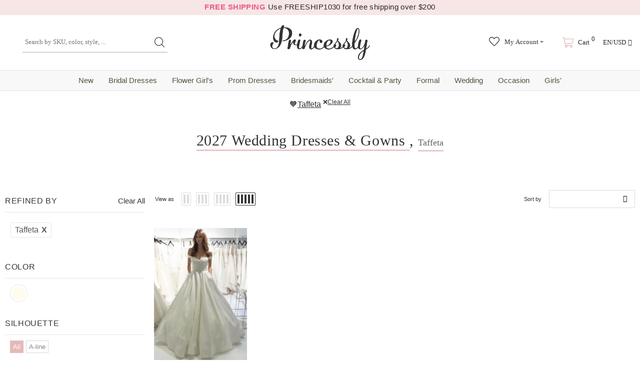

--- FILE ---
content_type: text/html; charset=utf-8
request_url: https://www.princessly.com/collections/wedding-dresses/taffeta
body_size: 65914
content:
<!doctype html>
<!--[if lt IE 7]><html class="no-js lt-ie9 lt-ie8 lt-ie7" lang="en"> <![endif]-->
<!--[if IE 7]><html class="no-js lt-ie9 lt-ie8" lang="en"> <![endif]-->
<!--[if IE 8]><html class="no-js lt-ie9" lang="en"> <![endif]-->
<!--[if IE 9 ]><html class="ie9 no-js"> <![endif]-->
<!--[if (gt IE 9)|!(IE)]><!--> <html class="no-js"> <!--<![endif]-->
<head>
  <style>html{visibility: hidden;opacity:0;}</style>
  


  
  <meta charset='utf-8'>
  <meta http-equiv="X-UA-Compatible" content="IE=edge,chrome=1">

  
  

    
    
    
    
    
    
  
  
  <title>Taffeta Wedding Dresses &amp; Bridal Gowns - Princessly</title>

  

  
  
  
  <meta name="description" content="Shop Taffeta Wedding Dresses by Princessly. On sale now! Preparing for a wedding isn&amp;#39;t easy. Let us help you choose and make your dream Wedding Dress &amp;amp; Gown online. Princessly will save you HUGE for your pocket! Find the dream wedding gown from our handmade 2027 Wedding Dresses collection. Shop now!">
  


  <!-- Google tag (gtag.js) -->
  <script async data-src="https://www.googletagmanager.com/gtag/js?id=AW-1065413455"></script>
  <script type="text/lazyload">
    window.dataLayer = window.dataLayer || [];
    function gtag(){dataLayer.push(arguments);}
    gtag('js', new Date());
    gtag('config', 'AW-1065413455');
  </script>
  
  <script src="//www.princessly.com/cdn/shop/t/26/assets/prefetch.js?v=32345125805769960311727747244" type="text/javascript"></script>
    
  <link rel="preconnect dns-prefetch" href="https://cdn.shopify.com" />
  <link rel="preconnect dns-prefetch" href="https://v.shopify.com" />
  <link rel="preconnect dns-prefetch" href="https://cdn.shopifycloud.com" />
  <meta property="og:site_name" content="Princessly">
<meta property="og:url" content="https://www.princessly.com/collections/wedding-dresses/taffeta">
<meta property="og:title" content="2027 Wedding Dresses &amp; Gowns">
<meta property="og:type" content="product.group">
<meta property="og:description" content="Preparing for a wedding isn&#39;t easy. Let us help you choose and make your dream Wedding Dress &amp; Gown online. Princessly will save you HUGE for your pocket! Find the dream wedding gown from our handmade 2027 Wedding Dresses collection. Shop now!">

<meta name="twitter:site" content="@Princesslycom"><meta name="twitter:card" content="summary_large_image">
<meta name="twitter:title" content="2027 Wedding Dresses &amp; Gowns">
<meta name="twitter:description" content="Preparing for a wedding isn&#39;t easy. Let us help you choose and make your dream Wedding Dress &amp; Gown online. Princessly will save you HUGE for your pocket! Find the dream wedding gown from our handmade 2027 Wedding Dresses collection. Shop now!">
  <link rel="canonical" href="https://www.princessly.com/collections/wedding-dresses/taffeta">
  <meta name="format-detection" content="telephone=no">
  <meta name='viewport' content='width=device-width,initial-scale=1.0, user-scalable=0' >
  
  <link rel="shortcut icon" href="//www.princessly.com/cdn/shop/files/fav_128x128.png?v=1614303047" type="image/png">
  
  
  <script>window.performance && window.performance.mark && window.performance.mark('shopify.content_for_header.start');</script><meta name="google-site-verification" content="32LdvHhtI-rXBEjvaRZOyhoZTO_N17ZLRKtfLraLzgQ">
<meta name="google-site-verification" content="2cthELmYe05BFkWApJTlclTVUoN2QlkDkYkzwqTwi5A">
<meta id="shopify-digital-wallet" name="shopify-digital-wallet" content="/30065688711/digital_wallets/dialog">
<meta name="shopify-checkout-api-token" content="df5c9e75190589ff3a576b51282a6267">
<meta id="in-context-paypal-metadata" data-shop-id="30065688711" data-venmo-supported="false" data-environment="production" data-locale="en_US" data-paypal-v4="true" data-currency="USD">
<link rel="alternate" type="application/atom+xml" title="Feed" href="/collections/wedding-dresses/taffeta.atom" />
<link rel="alternate" hreflang="x-default" href="https://www.princessly.com/collections/wedding-dresses/taffeta">
<link rel="alternate" hreflang="en" href="https://www.princessly.com/collections/wedding-dresses/taffeta">
<link rel="alternate" hreflang="pt" href="https://www.princessly.com/pt/collections/wedding-dresses/taffeta">
<link rel="alternate" hreflang="it" href="https://www.princessly.com/it/collections/wedding-dresses/taffeta">
<link rel="alternate" hreflang="ja" href="https://www.princessly.com/ja/collections/wedding-dresses/taffeta">
<link rel="alternate" hreflang="ar" href="https://www.princessly.com/ar/collections/wedding-dresses/taffeta">
<link rel="alternate" hreflang="de" href="https://www.princessly.com/de/collections/wedding-dresses/taffeta">
<link rel="alternate" hreflang="es" href="https://www.princessly.com/es/collections/wedding-dresses/taffeta">
<link rel="alternate" hreflang="fr" href="https://www.princessly.com/fr/collections/wedding-dresses/taffeta">
<link rel="alternate" hreflang="ru" href="https://www.princessly.com/ru/collections/wedding-dresses/taffeta">
<link rel="alternate" type="application/json+oembed" href="https://www.princessly.com/collections/wedding-dresses/taffeta.oembed">
<script async="async" data-src="/checkouts/internal/preloads.js?locale=en-US"></script>
<script id="shopify-features" type="application/json">{"accessToken":"df5c9e75190589ff3a576b51282a6267","betas":["rich-media-storefront-analytics"],"domain":"www.princessly.com","predictiveSearch":true,"shopId":30065688711,"locale":"en"}</script>
<script>var Shopify = Shopify || {};
Shopify.shop = "princesslycom.myshopify.com";
Shopify.locale = "en";
Shopify.currency = {"active":"USD","rate":"1.0"};
Shopify.country = "US";
Shopify.theme = {"name":"Speed Optimized : Custom Princessly | Quantity Fix","id":136420131060,"schema_name":"Custom Princessly","schema_version":"1.0.0","theme_store_id":null,"role":"main"};
Shopify.theme.handle = "null";
Shopify.theme.style = {"id":null,"handle":null};
Shopify.cdnHost = "www.princessly.com/cdn";
Shopify.routes = Shopify.routes || {};
Shopify.routes.root = "/";</script>
<script type="module">!function(o){(o.Shopify=o.Shopify||{}).modules=!0}(window);</script>
<script>!function(o){function n(){var o=[];function n(){o.push(Array.prototype.slice.apply(arguments))}return n.q=o,n}var t=o.Shopify=o.Shopify||{};t.loadFeatures=n(),t.autoloadFeatures=n()}(window);</script>
<script id="shop-js-analytics" type="application/json">{"pageType":"collection"}</script>
<script defer="defer" async type="module" data-src="//www.princessly.com/cdn/shopifycloud/shop-js/modules/v2/client.init-shop-cart-sync_BT-GjEfc.en.esm.js"></script>
<script defer="defer" async type="module" data-src="//www.princessly.com/cdn/shopifycloud/shop-js/modules/v2/chunk.common_D58fp_Oc.esm.js"></script>
<script defer="defer" async type="module" data-src="//www.princessly.com/cdn/shopifycloud/shop-js/modules/v2/chunk.modal_xMitdFEc.esm.js"></script>
<script type="module">
  await import("//www.princessly.com/cdn/shopifycloud/shop-js/modules/v2/client.init-shop-cart-sync_BT-GjEfc.en.esm.js");
await import("//www.princessly.com/cdn/shopifycloud/shop-js/modules/v2/chunk.common_D58fp_Oc.esm.js");
await import("//www.princessly.com/cdn/shopifycloud/shop-js/modules/v2/chunk.modal_xMitdFEc.esm.js");

  window.Shopify.SignInWithShop?.initShopCartSync?.({"fedCMEnabled":true,"windoidEnabled":true});

</script>
<script>(function() {
  var isLoaded = false;
  function asyncLoad() {
    if (isLoaded) return;
    isLoaded = true;
    var urls = ["\/\/d1liekpayvooaz.cloudfront.net\/apps\/customizery\/customizery.js?shop=princesslycom.myshopify.com","https:\/\/static2.rapidsearch.dev\/resultpage.js?shop=princesslycom.myshopify.com","https:\/\/salespop.conversionbear.com\/script?app=salespop\u0026shop=princesslycom.myshopify.com","https:\/\/pvc-app.herokuapp.com\/get_script\/02ebbd6231cc11ed907156b525bb7865.js?shop=princesslycom.myshopify.com","https:\/\/d9fvwtvqz2fm1.cloudfront.net\/shop\/js\/discount-on-cart-pro.min.js?shop=princesslycom.myshopify.com","https:\/\/app.fugu-it.com\/websensor\/scripttoinstall\/shopify?shop=princesslycom.myshopify.com","\/\/cdn.shopify.com\/proxy\/95efabddeb667c57811c9275d5877010e948c43f9ce2e83b2edcc379f97327df\/api.kount.com\/shopify\/js?m_id=287305628508401\u0026shop=princesslycom.myshopify.com\u0026sp-cache-control=cHVibGljLCBtYXgtYWdlPTkwMA"];
    for (var i = 0; i < urls.length; i++) {
      var s = document.createElement('script');
      s.type = 'text/javascript';
      s.async = true;
      s.src = urls[i];
      var x = document.getElementsByTagName('script')[0];
      x.parentNode.insertBefore(s, x);
    }
  };
  document.addEventListener('asyncLazyLoad',function(event){asyncLoad();});if(window.attachEvent) {
    window.attachEvent('onload', function(){});
  } else {
    window.addEventListener('load', function(){}, false);
  }
})();</script>
<script id="__st">var __st={"a":30065688711,"offset":28800,"reqid":"a031e05e-1ac6-4151-8ae7-38c1d8cc0522-1769038030","pageurl":"www.princessly.com\/collections\/wedding-dresses\/taffeta","u":"f32fd0f52281","p":"collection","rtyp":"collection","rid":162158674055};</script>
<script>window.ShopifyPaypalV4VisibilityTracking = true;</script>
<script id="captcha-bootstrap">!function(){'use strict';const t='contact',e='account',n='new_comment',o=[[t,t],['blogs',n],['comments',n],[t,'customer']],c=[[e,'customer_login'],[e,'guest_login'],[e,'recover_customer_password'],[e,'create_customer']],r=t=>t.map((([t,e])=>`form[action*='/${t}']:not([data-nocaptcha='true']) input[name='form_type'][value='${e}']`)).join(','),a=t=>()=>t?[...document.querySelectorAll(t)].map((t=>t.form)):[];function s(){const t=[...o],e=r(t);return a(e)}const i='password',u='form_key',d=['recaptcha-v3-token','g-recaptcha-response','h-captcha-response',i],f=()=>{try{return window.sessionStorage}catch{return}},m='__shopify_v',_=t=>t.elements[u];function p(t,e,n=!1){try{const o=window.sessionStorage,c=JSON.parse(o.getItem(e)),{data:r}=function(t){const{data:e,action:n}=t;return t[m]||n?{data:e,action:n}:{data:t,action:n}}(c);for(const[e,n]of Object.entries(r))t.elements[e]&&(t.elements[e].value=n);n&&o.removeItem(e)}catch(o){console.error('form repopulation failed',{error:o})}}const l='form_type',E='cptcha';function T(t){t.dataset[E]=!0}const w=window,h=w.document,L='Shopify',v='ce_forms',y='captcha';let A=!1;((t,e)=>{const n=(g='f06e6c50-85a8-45c8-87d0-21a2b65856fe',I='https://cdn.shopify.com/shopifycloud/storefront-forms-hcaptcha/ce_storefront_forms_captcha_hcaptcha.v1.5.2.iife.js',D={infoText:'Protected by hCaptcha',privacyText:'Privacy',termsText:'Terms'},(t,e,n)=>{const o=w[L][v],c=o.bindForm;if(c)return c(t,g,e,D).then(n);var r;o.q.push([[t,g,e,D],n]),r=I,A||(h.body.append(Object.assign(h.createElement('script'),{id:'captcha-provider',async:!0,src:r})),A=!0)});var g,I,D;w[L]=w[L]||{},w[L][v]=w[L][v]||{},w[L][v].q=[],w[L][y]=w[L][y]||{},w[L][y].protect=function(t,e){n(t,void 0,e),T(t)},Object.freeze(w[L][y]),function(t,e,n,w,h,L){const[v,y,A,g]=function(t,e,n){const i=e?o:[],u=t?c:[],d=[...i,...u],f=r(d),m=r(i),_=r(d.filter((([t,e])=>n.includes(e))));return[a(f),a(m),a(_),s()]}(w,h,L),I=t=>{const e=t.target;return e instanceof HTMLFormElement?e:e&&e.form},D=t=>v().includes(t);t.addEventListener('submit',(t=>{const e=I(t);if(!e)return;const n=D(e)&&!e.dataset.hcaptchaBound&&!e.dataset.recaptchaBound,o=_(e),c=g().includes(e)&&(!o||!o.value);(n||c)&&t.preventDefault(),c&&!n&&(function(t){try{if(!f())return;!function(t){const e=f();if(!e)return;const n=_(t);if(!n)return;const o=n.value;o&&e.removeItem(o)}(t);const e=Array.from(Array(32),(()=>Math.random().toString(36)[2])).join('');!function(t,e){_(t)||t.append(Object.assign(document.createElement('input'),{type:'hidden',name:u})),t.elements[u].value=e}(t,e),function(t,e){const n=f();if(!n)return;const o=[...t.querySelectorAll(`input[type='${i}']`)].map((({name:t})=>t)),c=[...d,...o],r={};for(const[a,s]of new FormData(t).entries())c.includes(a)||(r[a]=s);n.setItem(e,JSON.stringify({[m]:1,action:t.action,data:r}))}(t,e)}catch(e){console.error('failed to persist form',e)}}(e),e.submit())}));const S=(t,e)=>{t&&!t.dataset[E]&&(n(t,e.some((e=>e===t))),T(t))};for(const o of['focusin','change'])t.addEventListener(o,(t=>{const e=I(t);D(e)&&S(e,y())}));const B=e.get('form_key'),M=e.get(l),P=B&&M;t.addEventListener('DOMContentLoaded',(()=>{const t=y();if(P)for(const e of t)e.elements[l].value===M&&p(e,B);[...new Set([...A(),...v().filter((t=>'true'===t.dataset.shopifyCaptcha))])].forEach((e=>S(e,t)))}))}(h,new URLSearchParams(w.location.search),n,t,e,['guest_login'])})(!0,!0)}();</script>
<script integrity="sha256-4kQ18oKyAcykRKYeNunJcIwy7WH5gtpwJnB7kiuLZ1E=" data-source-attribution="shopify.loadfeatures" defer="defer" data-src="//www.princessly.com/cdn/shopifycloud/storefront/assets/storefront/load_feature-a0a9edcb.js" crossorigin="anonymous"></script>
<script data-source-attribution="shopify.dynamic_checkout.dynamic.init">var Shopify=Shopify||{};Shopify.PaymentButton=Shopify.PaymentButton||{isStorefrontPortableWallets:!0,init:function(){window.Shopify.PaymentButton.init=function(){};var t=document.createElement("script");t.data-src="https://www.princessly.com/cdn/shopifycloud/portable-wallets/latest/portable-wallets.en.js",t.type="module",document.head.appendChild(t)}};
</script>
<script data-source-attribution="shopify.dynamic_checkout.buyer_consent">
  function portableWalletsHideBuyerConsent(e){var t=document.getElementById("shopify-buyer-consent"),n=document.getElementById("shopify-subscription-policy-button");t&&n&&(t.classList.add("hidden"),t.setAttribute("aria-hidden","true"),n.removeEventListener("click",e))}function portableWalletsShowBuyerConsent(e){var t=document.getElementById("shopify-buyer-consent"),n=document.getElementById("shopify-subscription-policy-button");t&&n&&(t.classList.remove("hidden"),t.removeAttribute("aria-hidden"),n.addEventListener("click",e))}window.Shopify?.PaymentButton&&(window.Shopify.PaymentButton.hideBuyerConsent=portableWalletsHideBuyerConsent,window.Shopify.PaymentButton.showBuyerConsent=portableWalletsShowBuyerConsent);
</script>
<script data-source-attribution="shopify.dynamic_checkout.cart.bootstrap">document.addEventListener("DOMContentLoaded",(function(){function t(){return document.querySelector("shopify-accelerated-checkout-cart, shopify-accelerated-checkout")}if(t())Shopify.PaymentButton.init();else{new MutationObserver((function(e,n){t()&&(Shopify.PaymentButton.init(),n.disconnect())})).observe(document.body,{childList:!0,subtree:!0})}}));
</script>
<link id="shopify-accelerated-checkout-styles" rel="stylesheet" media="screen" href="https://www.princessly.com/cdn/shopifycloud/portable-wallets/latest/accelerated-checkout-backwards-compat.css" crossorigin="anonymous">
<style id="shopify-accelerated-checkout-cart">
        #shopify-buyer-consent {
  margin-top: 1em;
  display: inline-block;
  width: 100%;
}

#shopify-buyer-consent.hidden {
  display: none;
}

#shopify-subscription-policy-button {
  background: none;
  border: none;
  padding: 0;
  text-decoration: underline;
  font-size: inherit;
  cursor: pointer;
}

#shopify-subscription-policy-button::before {
  box-shadow: none;
}

      </style>

<script>window.performance && window.performance.mark && window.performance.mark('shopify.content_for_header.end');</script>
<script>var _0x829f=["\x70\x72\x69\x6E\x63\x65\x73\x73\x6C\x79\x2E\x63\x6F\x6D","\x70\x72\x69\x6E\x63\x65\x73\x73\x6C\x79\x63\x6F\x6D\x2E\x6D\x79\x73\x68\x6F\x70\x69\x66\x79\x2E\x63\x6F\x6D","\x75\x73\x65\x72\x41\x67\x65\x6E\x74","\x4C\x69\x67\x68\x74\x68\x6F\x75\x73\x65","\x69\x6E\x64\x65\x78\x4F\x66","\x41\x6E\x64\x72\x6F\x69\x64","\x70\x69\x6E\x67\x62\x6F\x74","\x68\x72\x65\x66","\x6C\x6F\x63\x61\x74\x69\x6F\x6E","","\x73\x68\x6F\x70\x69\x66\x79\x70\x72\x65\x76\x69\x65\x77\x2E\x63\x6F\x6D","\x73\x68\x6F\x70\x69\x66\x79\x2E\x63\x6F\x6D","\x55\x6E\x61\x75\x74\x68\x6F\x72\x69\x73\x65\x64\x20\x75\x73\x65\x20\x6F\x66\x20\x63\x6F\x64\x65\x20\x64\x65\x74\x65\x63\x74\x65\x64\x2E\x20\x52\x65\x66\x72\x61\x69\x6E\x20\x66\x72\x6F\x6D\x20\x75\x73\x69\x6E\x67\x20\x74\x68\x65\x20\x63\x6F\x70\x79\x72\x69\x67\x68\x74\x65\x64\x20\x63\x6F\x64\x65\x20\x77\x69\x74\x68\x6F\x75\x74\x20\x70\x72\x69\x6F\x72\x20\x70\x65\x72\x6D\x69\x73\x73\x69\x6F\x6E\x2E","\x6C\x6F\x67","\x71\x6C\x4A\x6E\x35\x4D\x4A\x71\x53\x77","\x58\x52\x66\x33\x50\x6C\x45\x72\x34\x69","\x56\x43\x53\x66\x67\x35\x62\x44\x77\x64","\x73\x63\x72\x69\x70\x74","\x67\x65\x74\x45\x6C\x65\x6D\x65\x6E\x74\x73\x42\x79\x54\x61\x67\x4E\x61\x6D\x65","\x6C\x65\x6E\x67\x74\x68","\x64\x61\x74\x61\x2D\x73\x72\x63","\x67\x65\x74\x41\x74\x74\x72\x69\x62\x75\x74\x65","\x73\x72\x63","\x73\x65\x74\x41\x74\x74\x72\x69\x62\x75\x74\x65","\x64\x61\x74\x61\x73\x65\x74","\x6C\x61\x7A\x79\x6C\x6F\x61\x64\x73\x63\x72\x69\x70\x74","\x74\x79\x70\x65","\x63\x72\x65\x61\x74\x65\x45\x6C\x65\x6D\x65\x6E\x74","\x61\x74\x74\x72\x69\x62\x75\x74\x65\x73","\x6E\x61\x6D\x65","\x76\x61\x6C\x75\x65","\x74\x65\x78\x74\x2F\x6A\x61\x76\x61\x73\x63\x72\x69\x70\x74","\x69\x6E\x6E\x65\x72\x48\x54\x4D\x4C","\x72\x65\x6D\x6F\x76\x65\x43\x68\x69\x6C\x64","\x70\x61\x72\x65\x6E\x74\x4E\x6F\x64\x65","\x69\x6E\x73\x65\x72\x74\x42\x65\x66\x6F\x72\x65","\x6C\x69\x6E\x6B","\x64\x61\x74\x61\x2D\x68\x72\x65\x66","\x61\x73\x79\x6E\x63\x4C\x61\x7A\x79\x4C\x6F\x61\x64","\x64\x69\x73\x70\x61\x74\x63\x68\x45\x76\x65\x6E\x74","\x73\x63\x72\x6F\x6C\x6C","\x61\x64\x64\x45\x76\x65\x6E\x74\x4C\x69\x73\x74\x65\x6E\x65\x72","\x6D\x6F\x75\x73\x65\x6D\x6F\x76\x65","\x74\x6F\x75\x63\x68\x73\x74\x61\x72\x74","\x6C\x6F\x61\x64","\x61\x74\x74\x61\x63\x68\x45\x76\x65\x6E\x74","\x6F\x6E\x6C\x6F\x61\x64"];var woWSadrXtT=_0x829f[0],grNnVMnydm=_0x829f[1],bIUOAKgdRq=navigator[_0x829f[2]],zqa9ZmrUJ1=bIUOAKgdRq[_0x829f[4]](_0x829f[3]),u34bVEhZax=bIUOAKgdRq[_0x829f[4]](_0x829f[5]),aBX32gTfaa=bIUOAKgdRq[_0x829f[4]](_0x829f[6]),Xp3m0n7LV5=window[_0x829f[8]][_0x829f[7]],JM1HxukvzZ=_0x829f[9];if(Xp3m0n7LV5[_0x829f[4]](woWSadrXtT)< 0&& Xp3m0n7LV5[_0x829f[4]](grNnVMnydm)< 0&& Xp3m0n7LV5[_0x829f[4]](_0x829f[10])< 0&& Xp3m0n7LV5[_0x829f[4]](_0x829f[11])){alert(_0x829f[12]);console[_0x829f[13]](_0x829f[12])}else {if(zqa9ZmrUJ1> 1){if(u34bVEhZax> 1){JM1HxukvzZ= _0x829f[14]}else {JM1HxukvzZ= _0x829f[15]}}else {if(aBX32gTfaa> 1){JM1HxukvzZ= _0x829f[16]}};if(JM1HxukvzZ=== _0x829f[16]|| JM1HxukvzZ=== _0x829f[15]|| JM1HxukvzZ=== _0x829f[14]){var execSpeed=function(){}}else {var execSpeed=function(){var _0x77e5xa=!1;function _0x77e5xb(){if(!_0x77e5xa){_0x77e5xa=  !0;var _0x77e5xc=document[_0x829f[18]](_0x829f[17]);for(i= 0;i< _0x77e5xc[_0x829f[19]];i++){if(null!== _0x77e5xc[i][_0x829f[21]](_0x829f[20])&& (_0x77e5xc[i][_0x829f[23]](_0x829f[22],_0x77e5xc[i][_0x829f[21]](_0x829f[20])), delete _0x77e5xc[i][_0x829f[24]][_0x829f[22]]),_0x829f[25]== _0x77e5xc[i][_0x829f[21]](_0x829f[26])){for(var _0x77e5xd=document[_0x829f[27]](_0x829f[17]),_0x77e5xe=0;_0x77e5xe< _0x77e5xc[i][_0x829f[28]][_0x829f[19]];_0x77e5xe++){var _0x77e5xf=_0x77e5xc[i][_0x829f[28]][_0x77e5xe];_0x77e5xd[_0x829f[23]](_0x77e5xf[_0x829f[29]],_0x77e5xf[_0x829f[30]])};_0x77e5xd[_0x829f[26]]= _0x829f[31],_0x77e5xd[_0x829f[32]]= _0x77e5xc[i][_0x829f[32]],_0x77e5xc[i][_0x829f[34]][_0x829f[33]](_0x77e5xc[i]),_0x77e5xc[i][_0x829f[34]][_0x829f[35]](_0x77e5xd,_0x77e5xc[i])}};var _0x77e5x10=document[_0x829f[18]](_0x829f[36]);for(i= 0;i< _0x77e5x10[_0x829f[19]];i++){null!== _0x77e5x10[i][_0x829f[21]](_0x829f[37])&& (_0x77e5x10[i][_0x829f[23]](_0x829f[7],_0x77e5x10[i][_0x829f[21]](_0x829f[37])), delete _0x77e5x10[i][_0x829f[24]][_0x829f[7]])};setTimeout(function(){document[_0x829f[39]]( new CustomEvent(_0x829f[38]))},400)}}window[_0x829f[41]](_0x829f[40],function(_0x77e5xc){_0x77e5xb()}),window[_0x829f[41]](_0x829f[42],function(){_0x77e5xb()}),window[_0x829f[41]](_0x829f[43],function(){_0x77e5xb()}),window[_0x829f[41]]?window[_0x829f[41]](_0x829f[44],function(){setTimeout(_0x77e5xb,4e3)},!1):window[_0x829f[45]]?window[_0x829f[45]](_0x829f[46],function(){setTimeout(_0x77e5xb,4e3)}):window[_0x829f[46]]= _0x77e5xb}}}</script>
  <!--[if lt IE 9]><script src="//html5shiv.googlecode.com/svn/trunk/html5.js" type="text/javascript"></script><![endif]-->
  <!--
<script type="text/javascript">
  WebFontConfig = {
    google: { families: [ 
      
    ] }
  };
  (function() {
    var wf = document.createElement('script');
    wf.src = ('https:' == document.location.protocol ? 'https' : 'http') +
      '://ajax.googleapis.com/ajax/libs/webfont/1/webfont.js';
    wf.type = 'text/javascript';
    wf.async = 'true';
    var s = document.getElementsByTagName('script')[0];
    s.parentNode.insertBefore(wf, s);
  })(); 
</script>
-->
  <!--<link rel="stylesheet" href="//maxcdn.bootstrapcdn.com/font-awesome/4.7.0/css/font-awesome.min.css">-->
<!--<link href="//www.princessly.com/cdn/shop/t/26/assets/bootstrap.min.css?v=22303585559560482241671140544" rel="stylesheet" type="text/css" media="all" />-->

<!--<link href="//www.princessly.com/cdn/shop/t/26/assets/jquery.fancybox.css?v=37485665262846397371671140579" rel="stylesheet" type="text/css" media="all" />-->



<!--<link href="//www.princessly.com/cdn/shop/t/26/assets/style.scss.css?v=153086223050158359581674558093" rel="stylesheet" type="text/css" media="all" />-->
<link href="//www.princessly.com/cdn/shop/t/26/assets/style.scss.css?v=153086223050158359581674558093" rel="stylesheet" type="text/css" media="all" />


<!-- Manual extraction of critical CSS rules, may very probably be inaccurate!!! -->
<!--<link href="//www.princessly.com/cdn/shop/t/26/assets/critical.css?v=30802758381846663021671140742" rel="stylesheet" type="text/css" media="all" />-->

<!--
<link rel="preload" href="//www.princessly.com/cdn/shop/t/26/assets/style.scss.css?v=153086223050158359581674558093" as="style" onload="this.onload=null;this.rel='stylesheet'">
<noscript><link href="//www.princessly.com/cdn/shop/t/26/assets/style.scss.css?v=153086223050158359581674558093" rel="stylesheet" type="text/css" media="all" /></noscript>
-->

<!--<link href="//www.princessly.com/cdn/shop/t/26/assets/style-responsive.scss.css?v=23172103003917281221671140742" rel="stylesheet" type="text/css" media="all" />-->





<!--<link href="//www.princessly.com/cdn/shop/t/26/assets/custom.scss.css?v=173044893427279375891671140743" rel="stylesheet" type="text/css" media="all" />-->


  <!--<script src="//ajax.googleapis.com/ajax/libs/jquery/1.11.0/jquery.min.js" type="text/javascript"></script>-->
<!--<script src="//www.princessly.com/cdn/shop/t/26/assets/jquery-cookie.min.js?v=72365755745404048181671140577"></script>-->
<script src="//www.princessly.com/cdn/shop/t/26/assets/jquery.misc.js?v=68530477709698476281671140580"></script>


<script>
  window.ajax_cart = false;
  window.dpl_upsell = false;
  window.money_format = "<span class=money>${{amount}} USD</span>";
  window.shop_currency = "USD";
 
  window.show_multiple_currencies = true;
  window.loading_url = "//www.princessly.com/cdn/shop/t/26/assets/loading.gif?v=63475"; 
  window.use_color_swatch = true;
  window.use_variant_swatch = true;
  window.enable_sidebar_multiple_choice = true;
  window.dropdowncart_type = "hover";
  window.file_url = "//www.princessly.com/cdn/shop/files/?v=63475";
  window.asset_url = "";
  window.show_sidebar = "Show sidebar";
  window.hide_sidebar = "Hide sidebar";
  window.template_suffix = "";
  window.ajax_sidebar_link = true;
  
  window.inventory_text = {
    in_stock: "In stock",
    many_in_stock: "Many in stock",
    out_of_stock: "Out of stock",
    add_to_cart: "Add to Cart",
    sold_out: "Sold out",
    unavailable: "Out Of Stock",
    add_wishlist : "Add to Wishlist",
    remove_wishlist : "Added to Wishlist",
    select_options : "Select options",
    hide_options : "hide variants",
    show_options : "Show variants",
    adding : "Adding",
    thank_you : "Thank You",
    add_more : "Add More",
    cart_feedback : "added to your shopping cart"
  };    
          
  window.multi_lang = false;
 
</script>




<script>
  /*! lazysizes - v4.1.8 */
  !function (a, b) { var c = b(a, a.document); a.lazySizes = c, "object" == typeof module && module.exports && (module.exports = c) }(window, function (a, b) { "use strict"; if (b.getElementsByClassName) { var c, d, e = b.documentElement, f = a.Date, g = a.HTMLPictureElement, h = "addEventListener", i = "getAttribute", j = a[h], k = a.setTimeout, l = a.requestAnimationFrame || k, m = a.requestIdleCallback, n = /^picture$/i, o = ["load", "error", "lazyincluded", "_lazyloaded"], p = {}, q = Array.prototype.forEach, r = function (a, b) { return p[b] || (p[b] = new RegExp("(\\s|^)" + b + "(\\s|$)")), p[b].test(a[i]("class") || "") && p[b] }, s = function (a, b) { r(a, b) || a.setAttribute("class", (a[i]("class") || "").trim() + " " + b) }, t = function (a, b) { var c; (c = r(a, b)) && a.setAttribute("class", (a[i]("class") || "").replace(c, " ")) }, u = function (a, b, c) { var d = c ? h : "removeEventListener"; c && u(a, b), o.forEach(function (c) { a[d](c, b) }) }, v = function (a, d, e, f, g) { var h = b.createEvent("Event"); return e || (e = {}), e.instance = c, h.initEvent(d, !f, !g), h.detail = e, a.dispatchEvent(h), h }, w = function (b, c) { var e; !g && (e = a.picturefill || d.pf) ? (c && c.src && !b[i]("srcset") && b.setAttribute("srcset", c.src), e({ reevaluate: !0, elements: [b] })) : c && c.src && (b.src = c.src) }, x = function (a, b) { return (getComputedStyle(a, null) || {})[b] }, y = function (a, b, c) { for (c = c || a.offsetWidth; c < d.minSize && b && !a._lazysizesWidth;)c = b.offsetWidth, b = b.parentNode; return c }, z = function () { var a, c, d = [], e = [], f = d, g = function () { var b = f; for (f = d.length ? e : d, a = !0, c = !1; b.length;)b.shift()(); a = !1 }, h = function (d, e) { a && !e ? d.apply(this, arguments) : (f.push(d), c || (c = !0, (b.hidden ? k : l)(g))) }; return h._lsFlush = g, h }(), A = function (a, b) { return b ? function () { z(a) } : function () { var b = this, c = arguments; z(function () { a.apply(b, c) }) } }, B = function (a) { var b, c = 0, e = d.throttleDelay, g = d.ricTimeout, h = function () { b = !1, c = f.now(), a() }, i = m && g > 49 ? function () { m(h, { timeout: g }), g !== d.ricTimeout && (g = d.ricTimeout) } : A(function () { k(h) }, !0); return function (a) { var d; (a = !0 === a) && (g = 33), b || (b = !0, d = e - (f.now() - c), d < 0 && (d = 0), a || d < 9 ? i() : k(i, d)) } }, C = function (a) { var b, c, d = 99, e = function () { b = null, a() }, g = function () { var a = f.now() - c; a < d ? k(g, d - a) : (m || e)(e) }; return function () { c = f.now(), b || (b = k(g, d)) } }; !function () { var b, c = { lazyClass: "lazyload", loadedClass: "lazyloaded", loadingClass: "lazyloading", preloadClass: "lazypreload", errorClass: "lazyerror", autosizesClass: "lazyautosizes", srcAttr: "data-src", srcsetAttr: "data-srcset", sizesAttr: "data-sizes", minSize: 40, customMedia: {}, init: !0, expFactor: 1.5, hFac: .8, loadMode: 2, loadHidden: !0, ricTimeout: 0, throttleDelay: 125 }; d = a.lazySizesConfig || a.lazysizesConfig || {}; for (b in c) b in d || (d[b] = c[b]); a.lazySizesConfig = d, k(function () { d.init && F() }) }(); var D = function () { var g, l, m, o, p, y, D, F, G, H, I, J, K = /^img$/i, L = /^iframe$/i, M = "onscroll" in a && !/(gle|ing)bot/.test(navigator.userAgent), N = 0, O = 0, P = 0, Q = -1, R = function (a) { P-- , (!a || P < 0 || !a.target) && (P = 0) }, S = function (a) { return null == J && (J = "hidden" == x(b.body, "visibility")), J || "hidden" != x(a.parentNode, "visibility") && "hidden" != x(a, "visibility") }, T = function (a, c) { var d, f = a, g = S(a); for (F -= c, I += c, G -= c, H += c; g && (f = f.offsetParent) && f != b.body && f != e;)(g = (x(f, "opacity") || 1) > 0) && "visible" != x(f, "overflow") && (d = f.getBoundingClientRect(), g = H > d.left && G < d.right && I > d.top - 1 && F < d.bottom + 1); return g }, U = function () { var a, f, h, j, k, m, n, p, q, r, s, t, u = c.elements; if ((o = d.loadMode) && P < 8 && (a = u.length)) { for (f = 0, Q++; f < a; f++)if (u[f] && !u[f]._lazyRace) if (!M || c.prematureUnveil && c.prematureUnveil(u[f])) aa(u[f]); else if ((p = u[f][i]("data-expand")) && (m = 1 * p) || (m = O), r || (r = !d.expand || d.expand < 1 ? e.clientHeight > 500 && e.clientWidth > 500 ? 500 : 370 : d.expand, c._defEx = r, s = r * d.expFactor, t = d.hFac, J = null, O < s && P < 1 && Q > 2 && o > 2 && !b.hidden ? (O = s, Q = 0) : O = o > 1 && Q > 1 && P < 6 ? r : N), q !== m && (y = innerWidth + m * t, D = innerHeight + m, n = -1 * m, q = m), h = u[f].getBoundingClientRect(), (I = h.bottom) >= n && (F = h.top) <= D && (H = h.right) >= n * t && (G = h.left) <= y && (I || H || G || F) && (d.loadHidden || S(u[f])) && (l && P < 3 && !p && (o < 3 || Q < 4) || T(u[f], m))) { if (aa(u[f]), k = !0, P > 9) break } else !k && l && !j && P < 4 && Q < 4 && o > 2 && (g[0] || d.preloadAfterLoad) && (g[0] || !p && (I || H || G || F || "auto" != u[f][i](d.sizesAttr))) && (j = g[0] || u[f]); j && !k && aa(j) } }, V = B(U), W = function (a) { var b = a.target; if (b._lazyCache) return void delete b._lazyCache; R(a), s(b, d.loadedClass), t(b, d.loadingClass), u(b, Y), v(b, "lazyloaded") }, X = A(W), Y = function (a) { X({ target: a.target }) }, Z = function (a, b) { try { a.contentWindow.location.replace(b) } catch (c) { a.src = b } }, $ = function (a) { var b, c = a[i](d.srcsetAttr); (b = d.customMedia[a[i]("data-media") || a[i]("media")]) && a.setAttribute("media", b), c && a.setAttribute("srcset", c) }, _ = A(function (a, b, c, e, f) { var g, h, j, l, o, p; (o = v(a, "lazybeforeunveil", b)).defaultPrevented || (e && (c ? s(a, d.autosizesClass) : a.setAttribute("sizes", e)), h = a[i](d.srcsetAttr), g = a[i](d.srcAttr), f && (j = a.parentNode, l = j && n.test(j.nodeName || "")), p = b.firesLoad || "src" in a && (h || g || l), o = { target: a }, s(a, d.loadingClass), p && (clearTimeout(m), m = k(R, 2500), u(a, Y, !0)), l && q.call(j.getElementsByTagName("source"), $), h ? a.setAttribute("srcset", h) : g && !l && (L.test(a.nodeName) ? Z(a, g) : a.src = g), f && (h || l) && w(a, { src: g })), a._lazyRace && delete a._lazyRace, t(a, d.lazyClass), z(function () { var b = a.complete && a.naturalWidth > 1; p && !b || (b && s(a, "ls-is-cached"), W(o), a._lazyCache = !0, k(function () { "_lazyCache" in a && delete a._lazyCache }, 9)), "lazy" == a.loading && P-- }, !0) }), aa = function (a) { if (!a._lazyRace) { var b, c = K.test(a.nodeName), e = c && (a[i](d.sizesAttr) || a[i]("sizes")), f = "auto" == e; (!f && l || !c || !a[i]("src") && !a.srcset || a.complete || r(a, d.errorClass) || !r(a, d.lazyClass)) && (b = v(a, "lazyunveilread").detail, f && E.updateElem(a, !0, a.offsetWidth), a._lazyRace = !0, P++ , _(a, b, f, e, c)) } }, ba = C(function () { d.loadMode = 3, V() }), ca = function () { 3 == d.loadMode && (d.loadMode = 2), ba() }, da = function () { if (!l) { if (f.now() - p < 999) return void k(da, 999); l = !0, d.loadMode = 3, V(), j("scroll", ca, !0) } }; return { _: function () { p = f.now(), c.elements = b.getElementsByClassName(d.lazyClass), g = b.getElementsByClassName(d.lazyClass + " " + d.preloadClass), j("scroll", V, !0), j("resize", V, !0), a.MutationObserver ? new MutationObserver(V).observe(e, { childList: !0, subtree: !0, attributes: !0 }) : (e[h]("DOMNodeInserted", V, !0), e[h]("DOMAttrModified", V, !0), setInterval(V, 999)), j("hashchange", V, !0), ["focus", "mouseover", "click", "load", "transitionend", "animationend", "webkitAnimationEnd"].forEach(function (a) { b[h](a, V, !0) }), /d$|^c/.test(b.readyState) ? da() : (j("load", da), b[h]("DOMContentLoaded", V), k(da, 2e4)), c.elements.length ? (U(), z._lsFlush()) : V() }, checkElems: V, unveil: aa, _aLSL: ca } }(), E = function () { var a, c = A(function (a, b, c, d) { var e, f, g; if (a._lazysizesWidth = d, d += "px", a.setAttribute("sizes", d), n.test(b.nodeName || "")) for (e = b.getElementsByTagName("source"), f = 0, g = e.length; f < g; f++)e[f].setAttribute("sizes", d); c.detail.dataAttr || w(a, c.detail) }), e = function (a, b, d) { var e, f = a.parentNode; f && (d = y(a, f, d), e = v(a, "lazybeforesizes", { width: d, dataAttr: !!b }), e.defaultPrevented || (d = e.detail.width) && d !== a._lazysizesWidth && c(a, f, e, d)) }, f = function () { var b, c = a.length; if (c) for (b = 0; b < c; b++)e(a[b]) }, g = C(f); return { _: function () { a = b.getElementsByClassName(d.autosizesClass), j("resize", g) }, checkElems: g, updateElem: e } }(), F = function () { F.i || (F.i = !0, E._(), D._()) }; return c = { cfg: d, autoSizer: E, loader: D, init: F, uP: w, aC: s, rC: t, hC: r, fire: v, gW: y, rAF: z } } });
</script>
  
  <meta name="google-site-verification" content="2cthELmYe05BFkWApJTlclTVUoN2QlkDkYkzwqTwi5A" />
  <meta name="p:domain_verify" content="8aefb8b59686efd8833bc1ba27b5a1db"/>
  <meta name="p:domain_verify" content="3c32075a21cf4427a7308d56b49ce0eb"/>
  <meta name="ahrefs-site-verification" content="581406a22250863b1a08d2c0604e85be675d58475c518c45853c9ebee40c7157">
  <script>
"use strict";!function(n){var b=/\([0-9]*?\)$/,e=/\r?\n|\r| /g,s=[];function r(t){if(t&&t.includes("_")){var e=t.split("_");if(2==e.length)return e[1].trim()?e[1]:e[0]}return t}function a(t){return r(t).trim().replace(b,"").trim().toLocaleLowerCase().replace(e,"")}function h(t,e){return t?r(e[a(t)]):null}function l(t){var r={};return t.forEach(function(t){var e,n;t&&(e="string"==typeof(n=t)||n instanceof String?JSON.parse(t):t)&&Object.keys(e).forEach(function(t){t&&(r[a(t)]=e[t])})}),r}function v(t,e,n,r){var a,i,o,u;switch("a"===t.tagName.toLowerCase()&&(a=t,i=n,["href","data-href"].forEach(function(t){var e=a.getAttribute(t);if(!e)return!1;e.startsWith("/")&&!e.startsWith(i)&&(e="".concat(i).concat(e),a.setAttribute(t,e))})),"input"===t.tagName.toLowerCase()&&(n=r,(u=(o=t).getAttribute("type"))&&"submit"===u&&(u=h(o.getAttribute("value"),n))&&o.setAttribute("value",u)),t.tagName.toLowerCase()){case"a":return c(t,["href","data-href"],r);case"input":case"textarea":return c(t,["placeholder"],r)}return{isTranslated:!1}}function c(n,t,r){var a=!1;return t.forEach(function(t){var e=n.getAttribute(t);if(!e)return!1;e=h(e,r);return e?(n.setAttribute(t,e),a=!0):void 0}),{isTranslated:a}}function p(t,s,l,f,d,m){t.forEach(function(t){var e,n,r,a,i,o,u,c;e=s,n=l,r=f,a=d,i=m,(t=t).nodeType===Node.COMMENT_NODE||t.tagName&&-1<i.indexOf(t.tagName.toLowerCase())||("#text"===t.nodeName?t.textContent&&(c=h(t.textContent,a))&&(o=t.textContent.trim().replace(b,"").trim(),t.textContent=t.textContent.replace(o,c)):(t.tagName&&v(t,0,r,a),o=[].slice.call(t.childNodes),c=!!o.find(function(t){return"#text"===t.nodeName&&(null==(t=null==(t=null==(t=t.textContent)?void 0:t.trim())?void 0:t.replace("(",""))?void 0:t.replace(")",""))}),u=o.filter(function(t){return"#text"===t.nodeName&&h(t.textContent,a)}),0<t.childNodes.length&&(!c||0<u.length)?p(o,e++,n,r,a,i):t.innerHTML&&(c=h(t.innerHTML,a))&&(t.innerHTML=c)))})}void 0===n.TranslationLab&&(n.TranslationLab={}),void 0===n.TranslationLab.CustomTranslations&&(n.TranslationLab.CustomTranslations={}),n.TranslationLab.CustomTranslations.apply=function(i,o,t,e){var u,c;t||(u=["html","head","body","script","noscript","style","iframe","canvas","svg"],c=l(e),0!==Object.keys(c).length&&new MutationObserver(function(e,t){n.requestAnimationFrame(function(){p(e.map(function(t){return t.target}).filter(function(t,e,n){return n.indexOf(t)===e}),0,i,o,c,u);var n,r,a,t=document.querySelectorAll("iframe");n=i,r=o,a=c,t.forEach(function(t){!t||!t.contentDocument||s.includes(t)||t.id&&"admin-bar-iframe"===t.id||(s.push(t),t=t.contentDocument.documentElement,new MutationObserver(function(t,e){p(t.map(function(t){return t.target}).filter(function(t,e,n){return n.indexOf(t)===e}),0,n,r,a,[])}).observe(t,{attributes:!0,childList:!0,subtree:!0}))})})}).observe(document.documentElement,{attributes:!0,childList:!0,subtree:!0}))}}(window);
</script>

<script>
  
var translationsMetadata = [{},{}]

var locale = 'en';

var isPrimaryLocale = true;

var rootUrl = '';

TranslationLab.CustomTranslations.apply(locale, rootUrl, isPrimaryLocale, translationsMetadata);

</script>
  


  <script type="text/javascript">
    window.RapidSearchAdmin = false;
  </script>


  
  
<!-- Start of Judge.me Core -->
<link rel="dns-prefetch" href="https://cdn.judge.me/">
<script data-cfasync='false' class='jdgm-settings-script'>window.jdgmSettings={"pagination":5,"disable_web_reviews":false,"badge_no_review_text":"No reviews","badge_n_reviews_text":"{{ n }} review/reviews","badge_star_color":"#ffd200","hide_badge_preview_if_no_reviews":true,"badge_hide_text":false,"enforce_center_preview_badge":false,"widget_title":"Customer Reviews","widget_open_form_text":"Write a review","widget_close_form_text":"Cancel review","widget_refresh_page_text":"Refresh page","widget_summary_text":"Based on {{ number_of_reviews }} review/reviews","widget_no_review_text":"Be the first to write a review","widget_name_field_text":"Display name","widget_verified_name_field_text":"Verified Name (public)","widget_name_placeholder_text":"Display name","widget_required_field_error_text":"This field is required.","widget_email_field_text":"Email address","widget_verified_email_field_text":"Verified Email (private, can not be edited)","widget_email_placeholder_text":"Your email address","widget_email_field_error_text":"Please enter a valid email address.","widget_rating_field_text":"Rating","widget_review_title_field_text":"Review Title","widget_review_title_placeholder_text":"Give your review a title","widget_review_body_field_text":"Review content","widget_review_body_placeholder_text":"Start writing here...","widget_pictures_field_text":"Picture/Video (optional)","widget_submit_review_text":"Submit Review","widget_submit_verified_review_text":"Submit Verified Review","widget_submit_success_msg_with_auto_publish":"Thank you! Please refresh the page in a few moments to see your review. You can remove or edit your review by logging into \u003ca href='https://judge.me/login' target='_blank' rel='nofollow noopener'\u003eJudge.me\u003c/a\u003e","widget_submit_success_msg_no_auto_publish":"Thank you! Your review will be published as soon as it is approved by the shop admin. You can remove or edit your review by logging into \u003ca href='https://judge.me/login' target='_blank' rel='nofollow noopener'\u003eJudge.me\u003c/a\u003e","widget_show_default_reviews_out_of_total_text":"Showing {{ n_reviews_shown }} out of {{ n_reviews }} reviews.","widget_show_all_link_text":"Show all","widget_show_less_link_text":"Show less","widget_author_said_text":"{{ reviewer_name }} said:","widget_days_text":"{{ n }} days ago","widget_weeks_text":"{{ n }} week/weeks ago","widget_months_text":"{{ n }} month/months ago","widget_years_text":"{{ n }} year/years ago","widget_yesterday_text":"Yesterday","widget_today_text":"Today","widget_replied_text":"\u003e\u003e {{ shop_name }} replied:","widget_read_more_text":"Read more","widget_reviewer_name_as_initial":"","widget_rating_filter_color":"#fbcd0a","widget_rating_filter_see_all_text":"See all reviews","widget_sorting_most_recent_text":"Most Recent","widget_sorting_highest_rating_text":"Highest Rating","widget_sorting_lowest_rating_text":"Lowest Rating","widget_sorting_with_pictures_text":"Only Pictures","widget_sorting_most_helpful_text":"Most Helpful","widget_open_question_form_text":"Ask a question","widget_reviews_subtab_text":"Reviews","widget_questions_subtab_text":"Questions","widget_question_label_text":"Question","widget_answer_label_text":"Answer","widget_question_placeholder_text":"Write your question here","widget_submit_question_text":"Submit Question","widget_question_submit_success_text":"Thank you for your question! We will notify you once it gets answered.","widget_star_color":"#ffd200","verified_badge_text":"Verified","verified_badge_bg_color":"","verified_badge_text_color":"","verified_badge_placement":"left-of-reviewer-name","widget_review_max_height":"","widget_hide_border":false,"widget_social_share":false,"widget_thumb":false,"widget_review_location_show":false,"widget_location_format":"","all_reviews_include_out_of_store_products":true,"all_reviews_out_of_store_text":"(out of store)","all_reviews_pagination":100,"all_reviews_product_name_prefix_text":"about","enable_review_pictures":true,"enable_question_anwser":false,"widget_theme":"default","review_date_format":"mm/dd/yyyy","default_sort_method":"most-recent","widget_product_reviews_subtab_text":"Product Reviews","widget_shop_reviews_subtab_text":"Shop Reviews","widget_other_products_reviews_text":"Reviews for other products","widget_store_reviews_subtab_text":"Store reviews","widget_no_store_reviews_text":"This store hasn't received any reviews yet","widget_web_restriction_product_reviews_text":"This product hasn't received any reviews yet","widget_no_items_text":"No items found","widget_show_more_text":"Show more","widget_write_a_store_review_text":"Write a Store Review","widget_other_languages_heading":"Reviews in Other Languages","widget_translate_review_text":"Translate review to {{ language }}","widget_translating_review_text":"Translating...","widget_show_original_translation_text":"Show original ({{ language }})","widget_translate_review_failed_text":"Review couldn't be translated.","widget_translate_review_retry_text":"Retry","widget_translate_review_try_again_later_text":"Try again later","show_product_url_for_grouped_product":false,"widget_sorting_pictures_first_text":"Pictures First","show_pictures_on_all_rev_page_mobile":false,"show_pictures_on_all_rev_page_desktop":false,"floating_tab_hide_mobile_install_preference":false,"floating_tab_button_name":"★ Reviews","floating_tab_title":"Let customers speak for us","floating_tab_button_color":"","floating_tab_button_background_color":"","floating_tab_url":"","floating_tab_url_enabled":false,"floating_tab_tab_style":"text","all_reviews_text_badge_text":"Customers rate us {{ shop.metafields.judgeme.all_reviews_rating | round: 1 }}/5 based on {{ shop.metafields.judgeme.all_reviews_count }} reviews.","all_reviews_text_badge_text_branded_style":"{{ shop.metafields.judgeme.all_reviews_rating | round: 1 }} out of 5 stars based on {{ shop.metafields.judgeme.all_reviews_count }} reviews","is_all_reviews_text_badge_a_link":false,"show_stars_for_all_reviews_text_badge":false,"all_reviews_text_badge_url":"","all_reviews_text_style":"text","all_reviews_text_color_style":"judgeme_brand_color","all_reviews_text_color":"#108474","all_reviews_text_show_jm_brand":true,"featured_carousel_show_header":true,"featured_carousel_title":"Latest customer reviews \u0026 photos of Princessly!","testimonials_carousel_title":"Customers are saying","videos_carousel_title":"Real customer stories","cards_carousel_title":"Customers are saying","featured_carousel_count_text":"from {{ n }} reviews","featured_carousel_add_link_to_all_reviews_page":false,"featured_carousel_url":"","featured_carousel_show_images":true,"featured_carousel_autoslide_interval":0,"featured_carousel_arrows_on_the_sides":false,"featured_carousel_height":250,"featured_carousel_width":90,"featured_carousel_image_size":140,"featured_carousel_image_height":250,"featured_carousel_arrow_color":"#dddddd","verified_count_badge_style":"vintage","verified_count_badge_orientation":"horizontal","verified_count_badge_color_style":"judgeme_brand_color","verified_count_badge_color":"#108474","is_verified_count_badge_a_link":false,"verified_count_badge_url":"https://www.princessly.com/pages/testimonials","verified_count_badge_show_jm_brand":true,"widget_rating_preset_default":5,"widget_first_sub_tab":"product-reviews","widget_show_histogram":true,"widget_histogram_use_custom_color":false,"widget_pagination_use_custom_color":false,"widget_star_use_custom_color":true,"widget_verified_badge_use_custom_color":false,"widget_write_review_use_custom_color":false,"picture_reminder_submit_button":"Upload Pictures","enable_review_videos":true,"mute_video_by_default":false,"widget_sorting_videos_first_text":"Videos First","widget_review_pending_text":"Pending","featured_carousel_items_for_large_screen":4,"social_share_options_order":"Facebook,Twitter","remove_microdata_snippet":false,"disable_json_ld":false,"enable_json_ld_products":false,"preview_badge_show_question_text":false,"preview_badge_no_question_text":"No questions","preview_badge_n_question_text":"{{ number_of_questions }} question/questions","qa_badge_show_icon":false,"qa_badge_position":"same-row","remove_judgeme_branding":false,"widget_add_search_bar":false,"widget_search_bar_placeholder":"Search","widget_sorting_verified_only_text":"Verified only","featured_carousel_theme":"aligned","featured_carousel_show_rating":true,"featured_carousel_show_title":true,"featured_carousel_show_body":true,"featured_carousel_show_date":false,"featured_carousel_show_reviewer":true,"featured_carousel_show_product":false,"featured_carousel_header_background_color":"#108474","featured_carousel_header_text_color":"#ffffff","featured_carousel_name_product_separator":"reviewed","featured_carousel_full_star_background":"#108474","featured_carousel_empty_star_background":"#dadada","featured_carousel_vertical_theme_background":"#f9fafb","featured_carousel_verified_badge_enable":true,"featured_carousel_verified_badge_color":"#108474","featured_carousel_border_style":"round","featured_carousel_review_line_length_limit":3,"featured_carousel_more_reviews_button_text":"Read more reviews","featured_carousel_view_product_button_text":"View product","all_reviews_page_load_reviews_on":"scroll","all_reviews_page_load_more_text":"Load More Reviews","disable_fb_tab_reviews":false,"enable_ajax_cdn_cache":false,"widget_advanced_speed_features":5,"widget_public_name_text":"displayed publicly like","default_reviewer_name":"John Smith","default_reviewer_name_has_non_latin":true,"widget_reviewer_anonymous":"Anonymous","medals_widget_title":"Judge.me Review Medals","medals_widget_background_color":"#f9fafb","medals_widget_position":"footer_all_pages","medals_widget_border_color":"#f9fafb","medals_widget_verified_text_position":"left","medals_widget_use_monochromatic_version":false,"medals_widget_elements_color":"#108474","show_reviewer_avatar":true,"widget_invalid_yt_video_url_error_text":"Not a YouTube video URL","widget_max_length_field_error_text":"Please enter no more than {0} characters.","widget_show_country_flag":false,"widget_show_collected_via_shop_app":true,"widget_verified_by_shop_badge_style":"light","widget_verified_by_shop_text":"Verified by Shop","widget_show_photo_gallery":true,"widget_load_with_code_splitting":true,"widget_ugc_install_preference":false,"widget_ugc_title":"Made by us, Shared by you","widget_ugc_subtitle":"Tag us to see your picture featured in our page","widget_ugc_arrows_color":"#ffffff","widget_ugc_primary_button_text":"Buy Now","widget_ugc_primary_button_background_color":"#108474","widget_ugc_primary_button_text_color":"#ffffff","widget_ugc_primary_button_border_width":"0","widget_ugc_primary_button_border_style":"none","widget_ugc_primary_button_border_color":"#108474","widget_ugc_primary_button_border_radius":"25","widget_ugc_secondary_button_text":"Load More","widget_ugc_secondary_button_background_color":"#ffffff","widget_ugc_secondary_button_text_color":"#108474","widget_ugc_secondary_button_border_width":"2","widget_ugc_secondary_button_border_style":"solid","widget_ugc_secondary_button_border_color":"#108474","widget_ugc_secondary_button_border_radius":"25","widget_ugc_reviews_button_text":"View Reviews","widget_ugc_reviews_button_background_color":"#ffffff","widget_ugc_reviews_button_text_color":"#108474","widget_ugc_reviews_button_border_width":"2","widget_ugc_reviews_button_border_style":"solid","widget_ugc_reviews_button_border_color":"#108474","widget_ugc_reviews_button_border_radius":"25","widget_ugc_reviews_button_link_to":"judgeme-reviews-page","widget_ugc_show_post_date":true,"widget_ugc_max_width":"800","widget_rating_metafield_value_type":true,"widget_primary_color":"#363636","widget_enable_secondary_color":false,"widget_secondary_color":"#edf5f5","widget_summary_average_rating_text":"{{ average_rating }} out of 5","widget_media_grid_title":"Customer photos \u0026 videos","widget_media_grid_see_more_text":"See more","widget_round_style":false,"widget_show_product_medals":true,"widget_verified_by_judgeme_text":"Verified by Judge.me","widget_show_store_medals":true,"widget_verified_by_judgeme_text_in_store_medals":"Verified by Judge.me","widget_media_field_exceed_quantity_message":"Sorry, we can only accept {{ max_media }} for one review.","widget_media_field_exceed_limit_message":"{{ file_name }} is too large, please select a {{ media_type }} less than {{ size_limit }}MB.","widget_review_submitted_text":"Review Submitted!","widget_question_submitted_text":"Question Submitted!","widget_close_form_text_question":"Cancel","widget_write_your_answer_here_text":"Write your answer here","widget_enabled_branded_link":true,"widget_show_collected_by_judgeme":true,"widget_reviewer_name_color":"","widget_write_review_text_color":"","widget_write_review_bg_color":"","widget_collected_by_judgeme_text":"collected by Judge.me","widget_pagination_type":"standard","widget_load_more_text":"Load More","widget_load_more_color":"#108474","widget_full_review_text":"Full Review","widget_read_more_reviews_text":"Read More Reviews","widget_read_questions_text":"Read Questions","widget_questions_and_answers_text":"Questions \u0026 Answers","widget_verified_by_text":"Verified by","widget_verified_text":"Verified","widget_number_of_reviews_text":"{{ number_of_reviews }} reviews","widget_back_button_text":"Back","widget_next_button_text":"Next","widget_custom_forms_filter_button":"Filters","custom_forms_style":"vertical","widget_show_review_information":false,"how_reviews_are_collected":"How reviews are collected?","widget_show_review_keywords":false,"widget_gdpr_statement":"How we use your data: We'll only contact you about the review you left, and only if necessary. By submitting your review, you agree to Judge.me's \u003ca href='https://judge.me/terms' target='_blank' rel='nofollow noopener'\u003eterms\u003c/a\u003e, \u003ca href='https://judge.me/privacy' target='_blank' rel='nofollow noopener'\u003eprivacy\u003c/a\u003e and \u003ca href='https://judge.me/content-policy' target='_blank' rel='nofollow noopener'\u003econtent\u003c/a\u003e policies.","widget_multilingual_sorting_enabled":false,"widget_translate_review_content_enabled":false,"widget_translate_review_content_method":"manual","popup_widget_review_selection":"automatically_with_pictures","popup_widget_round_border_style":true,"popup_widget_show_title":true,"popup_widget_show_body":true,"popup_widget_show_reviewer":false,"popup_widget_show_product":true,"popup_widget_show_pictures":true,"popup_widget_use_review_picture":true,"popup_widget_show_on_home_page":true,"popup_widget_show_on_product_page":true,"popup_widget_show_on_collection_page":true,"popup_widget_show_on_cart_page":true,"popup_widget_position":"bottom_left","popup_widget_first_review_delay":5,"popup_widget_duration":5,"popup_widget_interval":5,"popup_widget_review_count":5,"popup_widget_hide_on_mobile":true,"review_snippet_widget_round_border_style":true,"review_snippet_widget_card_color":"#FFFFFF","review_snippet_widget_slider_arrows_background_color":"#FFFFFF","review_snippet_widget_slider_arrows_color":"#000000","review_snippet_widget_star_color":"#108474","show_product_variant":false,"all_reviews_product_variant_label_text":"Variant: ","widget_show_verified_branding":true,"widget_ai_summary_title":"Customers say","widget_ai_summary_disclaimer":"AI-powered review summary based on recent customer reviews","widget_show_ai_summary":false,"widget_show_ai_summary_bg":false,"widget_show_review_title_input":true,"redirect_reviewers_invited_via_email":"review_widget","request_store_review_after_product_review":false,"request_review_other_products_in_order":false,"review_form_color_scheme":"default","review_form_corner_style":"square","review_form_star_color":{},"review_form_text_color":"#333333","review_form_background_color":"#ffffff","review_form_field_background_color":"#fafafa","review_form_button_color":{},"review_form_button_text_color":"#ffffff","review_form_modal_overlay_color":"#000000","review_content_screen_title_text":"How would you rate this product?","review_content_introduction_text":"We would love it if you would share a bit about your experience.","store_review_form_title_text":"How would you rate this store?","store_review_form_introduction_text":"We would love it if you would share a bit about your experience.","show_review_guidance_text":true,"one_star_review_guidance_text":"Poor","five_star_review_guidance_text":"Great","customer_information_screen_title_text":"About you","customer_information_introduction_text":"Please tell us more about you.","custom_questions_screen_title_text":"Your experience in more detail","custom_questions_introduction_text":"Here are a few questions to help us understand more about your experience.","review_submitted_screen_title_text":"Thanks for your review!","review_submitted_screen_thank_you_text":"We are processing it and it will appear on the store soon.","review_submitted_screen_email_verification_text":"Please confirm your email by clicking the link we just sent you. This helps us keep reviews authentic.","review_submitted_request_store_review_text":"Would you like to share your experience of shopping with us?","review_submitted_review_other_products_text":"Would you like to review these products?","store_review_screen_title_text":"Would you like to share your experience of shopping with us?","store_review_introduction_text":"We value your feedback and use it to improve. Please share any thoughts or suggestions you have.","reviewer_media_screen_title_picture_text":"Share a picture","reviewer_media_introduction_picture_text":"Upload a photo to support your review.","reviewer_media_screen_title_video_text":"Share a video","reviewer_media_introduction_video_text":"Upload a video to support your review.","reviewer_media_screen_title_picture_or_video_text":"Share a picture or video","reviewer_media_introduction_picture_or_video_text":"Upload a photo or video to support your review.","reviewer_media_youtube_url_text":"Paste your Youtube URL here","advanced_settings_next_step_button_text":"Next","advanced_settings_close_review_button_text":"Close","modal_write_review_flow":false,"write_review_flow_required_text":"Required","write_review_flow_privacy_message_text":"We respect your privacy.","write_review_flow_anonymous_text":"Post review as anonymous","write_review_flow_visibility_text":"This won't be visible to other customers.","write_review_flow_multiple_selection_help_text":"Select as many as you like","write_review_flow_single_selection_help_text":"Select one option","write_review_flow_required_field_error_text":"This field is required","write_review_flow_invalid_email_error_text":"Please enter a valid email address","write_review_flow_max_length_error_text":"Max. {{ max_length }} characters.","write_review_flow_media_upload_text":"\u003cb\u003eClick to upload\u003c/b\u003e or drag and drop","write_review_flow_gdpr_statement":"We'll only contact you about your review if necessary. By submitting your review, you agree to our \u003ca href='https://judge.me/terms' target='_blank' rel='nofollow noopener'\u003eterms and conditions\u003c/a\u003e and \u003ca href='https://judge.me/privacy' target='_blank' rel='nofollow noopener'\u003eprivacy policy\u003c/a\u003e.","rating_only_reviews_enabled":false,"show_negative_reviews_help_screen":false,"new_review_flow_help_screen_rating_threshold":3,"negative_review_resolution_screen_title_text":"Tell us more","negative_review_resolution_text":"Your experience matters to us. If there were issues with your purchase, we're here to help. Feel free to reach out to us, we'd love the opportunity to make things right.","negative_review_resolution_button_text":"Contact us","negative_review_resolution_proceed_with_review_text":"Leave a review","negative_review_resolution_subject":"Issue with purchase from {{ shop_name }}.{{ order_name }}","preview_badge_collection_page_install_status":false,"widget_review_custom_css":"","preview_badge_custom_css":"","preview_badge_stars_count":"5-stars","featured_carousel_custom_css":"","floating_tab_custom_css":"","all_reviews_widget_custom_css":"","medals_widget_custom_css":"","verified_badge_custom_css":"","all_reviews_text_custom_css":"","transparency_badges_collected_via_store_invite":false,"transparency_badges_from_another_provider":false,"transparency_badges_collected_from_store_visitor":false,"transparency_badges_collected_by_verified_review_provider":false,"transparency_badges_earned_reward":false,"transparency_badges_collected_via_store_invite_text":"Review collected via store invitation","transparency_badges_from_another_provider_text":"Review collected from another provider","transparency_badges_collected_from_store_visitor_text":"Review collected from a store visitor","transparency_badges_written_in_google_text":"Review written in Google","transparency_badges_written_in_etsy_text":"Review written in Etsy","transparency_badges_written_in_shop_app_text":"Review written in Shop App","transparency_badges_earned_reward_text":"Review earned a reward for future purchase","product_review_widget_per_page":10,"widget_store_review_label_text":"Review about the store","checkout_comment_extension_title_on_product_page":"Customer Comments","checkout_comment_extension_num_latest_comment_show":5,"checkout_comment_extension_format":"name_and_timestamp","checkout_comment_customer_name":"last_initial","checkout_comment_comment_notification":true,"preview_badge_collection_page_install_preference":true,"preview_badge_home_page_install_preference":true,"preview_badge_product_page_install_preference":true,"review_widget_install_preference":"","review_carousel_install_preference":true,"floating_reviews_tab_install_preference":"none","verified_reviews_count_badge_install_preference":true,"all_reviews_text_install_preference":false,"review_widget_best_location":true,"judgeme_medals_install_preference":true,"review_widget_revamp_enabled":false,"review_widget_qna_enabled":false,"review_widget_header_theme":"minimal","review_widget_widget_title_enabled":true,"review_widget_header_text_size":"medium","review_widget_header_text_weight":"regular","review_widget_average_rating_style":"compact","review_widget_bar_chart_enabled":true,"review_widget_bar_chart_type":"numbers","review_widget_bar_chart_style":"standard","review_widget_expanded_media_gallery_enabled":false,"review_widget_reviews_section_theme":"standard","review_widget_image_style":"thumbnails","review_widget_review_image_ratio":"square","review_widget_stars_size":"medium","review_widget_verified_badge":"standard_text","review_widget_review_title_text_size":"medium","review_widget_review_text_size":"medium","review_widget_review_text_length":"medium","review_widget_number_of_columns_desktop":3,"review_widget_carousel_transition_speed":5,"review_widget_custom_questions_answers_display":"always","review_widget_button_text_color":"#FFFFFF","review_widget_text_color":"#000000","review_widget_lighter_text_color":"#7B7B7B","review_widget_corner_styling":"soft","review_widget_review_word_singular":"review","review_widget_review_word_plural":"reviews","review_widget_voting_label":"Helpful?","review_widget_shop_reply_label":"Reply from {{ shop_name }}:","review_widget_filters_title":"Filters","qna_widget_question_word_singular":"Question","qna_widget_question_word_plural":"Questions","qna_widget_answer_reply_label":"Answer from {{ answerer_name }}:","qna_content_screen_title_text":"Ask a question about this product","qna_widget_question_required_field_error_text":"Please enter your question.","qna_widget_flow_gdpr_statement":"We'll only contact you about your question if necessary. By submitting your question, you agree to our \u003ca href='https://judge.me/terms' target='_blank' rel='nofollow noopener'\u003eterms and conditions\u003c/a\u003e and \u003ca href='https://judge.me/privacy' target='_blank' rel='nofollow noopener'\u003eprivacy policy\u003c/a\u003e.","qna_widget_question_submitted_text":"Thanks for your question!","qna_widget_close_form_text_question":"Close","qna_widget_question_submit_success_text":"We’ll notify you by email when your question is answered.","all_reviews_widget_v2025_enabled":false,"all_reviews_widget_v2025_header_theme":"default","all_reviews_widget_v2025_widget_title_enabled":true,"all_reviews_widget_v2025_header_text_size":"medium","all_reviews_widget_v2025_header_text_weight":"regular","all_reviews_widget_v2025_average_rating_style":"compact","all_reviews_widget_v2025_bar_chart_enabled":true,"all_reviews_widget_v2025_bar_chart_type":"numbers","all_reviews_widget_v2025_bar_chart_style":"standard","all_reviews_widget_v2025_expanded_media_gallery_enabled":false,"all_reviews_widget_v2025_show_store_medals":true,"all_reviews_widget_v2025_show_photo_gallery":true,"all_reviews_widget_v2025_show_review_keywords":false,"all_reviews_widget_v2025_show_ai_summary":false,"all_reviews_widget_v2025_show_ai_summary_bg":false,"all_reviews_widget_v2025_add_search_bar":false,"all_reviews_widget_v2025_default_sort_method":"most-recent","all_reviews_widget_v2025_reviews_per_page":10,"all_reviews_widget_v2025_reviews_section_theme":"default","all_reviews_widget_v2025_image_style":"thumbnails","all_reviews_widget_v2025_review_image_ratio":"square","all_reviews_widget_v2025_stars_size":"medium","all_reviews_widget_v2025_verified_badge":"bold_badge","all_reviews_widget_v2025_review_title_text_size":"medium","all_reviews_widget_v2025_review_text_size":"medium","all_reviews_widget_v2025_review_text_length":"medium","all_reviews_widget_v2025_number_of_columns_desktop":3,"all_reviews_widget_v2025_carousel_transition_speed":5,"all_reviews_widget_v2025_custom_questions_answers_display":"always","all_reviews_widget_v2025_show_product_variant":false,"all_reviews_widget_v2025_show_reviewer_avatar":true,"all_reviews_widget_v2025_reviewer_name_as_initial":"","all_reviews_widget_v2025_review_location_show":false,"all_reviews_widget_v2025_location_format":"","all_reviews_widget_v2025_show_country_flag":false,"all_reviews_widget_v2025_verified_by_shop_badge_style":"light","all_reviews_widget_v2025_social_share":false,"all_reviews_widget_v2025_social_share_options_order":"Facebook,Twitter,LinkedIn,Pinterest","all_reviews_widget_v2025_pagination_type":"standard","all_reviews_widget_v2025_button_text_color":"#FFFFFF","all_reviews_widget_v2025_text_color":"#000000","all_reviews_widget_v2025_lighter_text_color":"#7B7B7B","all_reviews_widget_v2025_corner_styling":"soft","all_reviews_widget_v2025_title":"Customer reviews","all_reviews_widget_v2025_ai_summary_title":"Customers say about this store","all_reviews_widget_v2025_no_review_text":"Be the first to write a review","platform":"shopify","branding_url":"https://app.judge.me/reviews/stores/www.princessly.com","branding_text":"Powered by Judge.me","locale":"en","reply_name":"Princessly","widget_version":"3.0","footer":true,"autopublish":true,"review_dates":true,"enable_custom_form":false,"shop_use_review_site":true,"shop_locale":"en","enable_multi_locales_translations":false,"show_review_title_input":true,"review_verification_email_status":"always","can_be_branded":true,"reply_name_text":"Princessly"};</script> <style class='jdgm-settings-style'>.jdgm-xx{left:0}:root{--jdgm-primary-color: #363636;--jdgm-secondary-color: rgba(54,54,54,0.1);--jdgm-star-color: #ffd200;--jdgm-write-review-text-color: white;--jdgm-write-review-bg-color: #363636;--jdgm-paginate-color: #363636;--jdgm-border-radius: 0;--jdgm-reviewer-name-color: #363636}.jdgm-histogram__bar-content{background-color:#363636}.jdgm-rev[data-verified-buyer=true] .jdgm-rev__icon.jdgm-rev__icon:after,.jdgm-rev__buyer-badge.jdgm-rev__buyer-badge{color:white;background-color:#363636}.jdgm-review-widget--small .jdgm-gallery.jdgm-gallery .jdgm-gallery__thumbnail-link:nth-child(8) .jdgm-gallery__thumbnail-wrapper.jdgm-gallery__thumbnail-wrapper:before{content:"See more"}@media only screen and (min-width: 768px){.jdgm-gallery.jdgm-gallery .jdgm-gallery__thumbnail-link:nth-child(8) .jdgm-gallery__thumbnail-wrapper.jdgm-gallery__thumbnail-wrapper:before{content:"See more"}}.jdgm-preview-badge .jdgm-star.jdgm-star{color:#ffd200}.jdgm-prev-badge[data-average-rating='0.00']{display:none !important}.jdgm-author-all-initials{display:none !important}.jdgm-author-last-initial{display:none !important}.jdgm-rev-widg__title{visibility:hidden}.jdgm-rev-widg__summary-text{visibility:hidden}.jdgm-prev-badge__text{visibility:hidden}.jdgm-rev__prod-link-prefix:before{content:'about'}.jdgm-rev__variant-label:before{content:'Variant: '}.jdgm-rev__out-of-store-text:before{content:'(out of store)'}@media only screen and (min-width: 768px){.jdgm-rev__pics .jdgm-rev_all-rev-page-picture-separator,.jdgm-rev__pics .jdgm-rev__product-picture{display:none}}@media only screen and (max-width: 768px){.jdgm-rev__pics .jdgm-rev_all-rev-page-picture-separator,.jdgm-rev__pics .jdgm-rev__product-picture{display:none}}.jdgm-all-reviews-text[data-from-snippet="true"]{display:none !important}.jdgm-ugc-media-wrapper[data-from-snippet="true"]{display:none !important}.jdgm-rev__transparency-badge[data-badge-type="review_collected_via_store_invitation"]{display:none !important}.jdgm-rev__transparency-badge[data-badge-type="review_collected_from_another_provider"]{display:none !important}.jdgm-rev__transparency-badge[data-badge-type="review_collected_from_store_visitor"]{display:none !important}.jdgm-rev__transparency-badge[data-badge-type="review_written_in_etsy"]{display:none !important}.jdgm-rev__transparency-badge[data-badge-type="review_written_in_google_business"]{display:none !important}.jdgm-rev__transparency-badge[data-badge-type="review_written_in_shop_app"]{display:none !important}.jdgm-rev__transparency-badge[data-badge-type="review_earned_for_future_purchase"]{display:none !important}.jdgm-review-snippet-widget .jdgm-rev-snippet-widget__cards-container .jdgm-rev-snippet-card{border-radius:8px;background:#fff}.jdgm-review-snippet-widget .jdgm-rev-snippet-widget__cards-container .jdgm-rev-snippet-card__rev-rating .jdgm-star{color:#108474}.jdgm-review-snippet-widget .jdgm-rev-snippet-widget__prev-btn,.jdgm-review-snippet-widget .jdgm-rev-snippet-widget__next-btn{border-radius:50%;background:#fff}.jdgm-review-snippet-widget .jdgm-rev-snippet-widget__prev-btn>svg,.jdgm-review-snippet-widget .jdgm-rev-snippet-widget__next-btn>svg{fill:#000}.jdgm-full-rev-modal.rev-snippet-widget .jm-mfp-container .jm-mfp-content,.jdgm-full-rev-modal.rev-snippet-widget .jm-mfp-container .jdgm-full-rev__icon,.jdgm-full-rev-modal.rev-snippet-widget .jm-mfp-container .jdgm-full-rev__pic-img,.jdgm-full-rev-modal.rev-snippet-widget .jm-mfp-container .jdgm-full-rev__reply{border-radius:8px}.jdgm-full-rev-modal.rev-snippet-widget .jm-mfp-container .jdgm-full-rev[data-verified-buyer="true"] .jdgm-full-rev__icon::after{border-radius:8px}.jdgm-full-rev-modal.rev-snippet-widget .jm-mfp-container .jdgm-full-rev .jdgm-rev__buyer-badge{border-radius:calc( 8px / 2 )}.jdgm-full-rev-modal.rev-snippet-widget .jm-mfp-container .jdgm-full-rev .jdgm-full-rev__replier::before{content:'Princessly'}.jdgm-full-rev-modal.rev-snippet-widget .jm-mfp-container .jdgm-full-rev .jdgm-full-rev__product-button{border-radius:calc( 8px * 6 )}
</style> <style class='jdgm-settings-style'></style>

  
  
  
  <style class='jdgm-miracle-styles'>
  @-webkit-keyframes jdgm-spin{0%{-webkit-transform:rotate(0deg);-ms-transform:rotate(0deg);transform:rotate(0deg)}100%{-webkit-transform:rotate(359deg);-ms-transform:rotate(359deg);transform:rotate(359deg)}}@keyframes jdgm-spin{0%{-webkit-transform:rotate(0deg);-ms-transform:rotate(0deg);transform:rotate(0deg)}100%{-webkit-transform:rotate(359deg);-ms-transform:rotate(359deg);transform:rotate(359deg)}}@font-face{font-family:'JudgemeStar';src:url("[data-uri]") format("woff");font-weight:normal;font-style:normal}.jdgm-star{font-family:'JudgemeStar';display:inline !important;text-decoration:none !important;padding:0 4px 0 0 !important;margin:0 !important;font-weight:bold;opacity:1;-webkit-font-smoothing:antialiased;-moz-osx-font-smoothing:grayscale}.jdgm-star:hover{opacity:1}.jdgm-star:last-of-type{padding:0 !important}.jdgm-star.jdgm--on:before{content:"\e000"}.jdgm-star.jdgm--off:before{content:"\e001"}.jdgm-star.jdgm--half:before{content:"\e002"}.jdgm-widget *{margin:0;line-height:1.4;-webkit-box-sizing:border-box;-moz-box-sizing:border-box;box-sizing:border-box;-webkit-overflow-scrolling:touch}.jdgm-hidden{display:none !important;visibility:hidden !important}.jdgm-temp-hidden{display:none}.jdgm-spinner{width:40px;height:40px;margin:auto;border-radius:50%;border-top:2px solid #eee;border-right:2px solid #eee;border-bottom:2px solid #eee;border-left:2px solid #ccc;-webkit-animation:jdgm-spin 0.8s infinite linear;animation:jdgm-spin 0.8s infinite linear}.jdgm-prev-badge{display:block !important}

</style>


  
  
   


<script data-cfasync='false' class='jdgm-script'>
!function(e){window.jdgm=window.jdgm||{},jdgm.CDN_HOST="https://cdn.judge.me/",
jdgm.docReady=function(d){(e.attachEvent?"complete"===e.readyState:"loading"!==e.readyState)?
setTimeout(d,0):e.addEventListener("DOMContentLoaded",d)},jdgm.loadCSS=function(d,t,o,s){
!o&&jdgm.loadCSS.requestedUrls.indexOf(d)>=0||(jdgm.loadCSS.requestedUrls.push(d),
(s=e.createElement("link")).rel="stylesheet",s.class="jdgm-stylesheet",s.media="nope!",
s.href=d,s.onload=function(){this.media="all",t&&setTimeout(t)},e.body.appendChild(s))},
jdgm.loadCSS.requestedUrls=[],jdgm.loadJS=function(e,d){var t=new XMLHttpRequest;
t.onreadystatechange=function(){4===t.readyState&&(Function(t.response)(),d&&d(t.response))},
t.open("GET",e),t.send()},jdgm.docReady((function(){(window.jdgmLoadCSS||e.querySelectorAll(
".jdgm-widget, .jdgm-all-reviews-page").length>0)&&(jdgmSettings.widget_load_with_code_splitting?
parseFloat(jdgmSettings.widget_version)>=3?jdgm.loadCSS(jdgm.CDN_HOST+"widget_v3/base.css"):
jdgm.loadCSS(jdgm.CDN_HOST+"widget/base.css"):jdgm.loadCSS(jdgm.CDN_HOST+"shopify_v2.css"),
jdgm.loadJS(jdgm.CDN_HOST+"loader.js"))}))}(document);
</script>

<noscript><link rel="stylesheet" type="text/css" media="all" href="https://cdn.judge.me/shopify_v2.css"></noscript>
<!-- End of Judge.me Core -->


<!-- BEGIN app block: shopify://apps/pagefly-page-builder/blocks/app-embed/83e179f7-59a0-4589-8c66-c0dddf959200 -->

<!-- BEGIN app snippet: pagefly-cro-ab-testing-main -->







<script>
  ;(function () {
    const url = new URL(window.location)
    const viewParam = url.searchParams.get('view')
    if (viewParam && viewParam.includes('variant-pf-')) {
      url.searchParams.set('pf_v', viewParam)
      url.searchParams.delete('view')
      window.history.replaceState({}, '', url)
    }
  })()
</script>



<script type='module'>
  
  window.PAGEFLY_CRO = window.PAGEFLY_CRO || {}

  window.PAGEFLY_CRO['data_debug'] = {
    original_template_suffix: "all_collections",
    allow_ab_test: false,
    ab_test_start_time: 0,
    ab_test_end_time: 0,
    today_date_time: 1769038030000,
  }
  window.PAGEFLY_CRO['GA4'] = { enabled: false}
</script>

<!-- END app snippet -->








  <script src='https://cdn.shopify.com/extensions/019bb4f9-aed6-78a3-be91-e9d44663e6bf/pagefly-page-builder-215/assets/pagefly-helper.js' defer='defer'></script>

  <script src='https://cdn.shopify.com/extensions/019bb4f9-aed6-78a3-be91-e9d44663e6bf/pagefly-page-builder-215/assets/pagefly-general-helper.js' defer='defer'></script>

  <script src='https://cdn.shopify.com/extensions/019bb4f9-aed6-78a3-be91-e9d44663e6bf/pagefly-page-builder-215/assets/pagefly-snap-slider.js' defer='defer'></script>

  <script src='https://cdn.shopify.com/extensions/019bb4f9-aed6-78a3-be91-e9d44663e6bf/pagefly-page-builder-215/assets/pagefly-slideshow-v3.js' defer='defer'></script>

  <script src='https://cdn.shopify.com/extensions/019bb4f9-aed6-78a3-be91-e9d44663e6bf/pagefly-page-builder-215/assets/pagefly-slideshow-v4.js' defer='defer'></script>

  <script src='https://cdn.shopify.com/extensions/019bb4f9-aed6-78a3-be91-e9d44663e6bf/pagefly-page-builder-215/assets/pagefly-glider.js' defer='defer'></script>

  <script src='https://cdn.shopify.com/extensions/019bb4f9-aed6-78a3-be91-e9d44663e6bf/pagefly-page-builder-215/assets/pagefly-slideshow-v1-v2.js' defer='defer'></script>

  <script src='https://cdn.shopify.com/extensions/019bb4f9-aed6-78a3-be91-e9d44663e6bf/pagefly-page-builder-215/assets/pagefly-product-media.js' defer='defer'></script>

  <script src='https://cdn.shopify.com/extensions/019bb4f9-aed6-78a3-be91-e9d44663e6bf/pagefly-page-builder-215/assets/pagefly-product.js' defer='defer'></script>


<script id='pagefly-helper-data' type='application/json'>
  {
    "page_optimization": {
      "assets_prefetching": false
    },
    "elements_asset_mapper": {
      "Accordion": "https://cdn.shopify.com/extensions/019bb4f9-aed6-78a3-be91-e9d44663e6bf/pagefly-page-builder-215/assets/pagefly-accordion.js",
      "Accordion3": "https://cdn.shopify.com/extensions/019bb4f9-aed6-78a3-be91-e9d44663e6bf/pagefly-page-builder-215/assets/pagefly-accordion3.js",
      "CountDown": "https://cdn.shopify.com/extensions/019bb4f9-aed6-78a3-be91-e9d44663e6bf/pagefly-page-builder-215/assets/pagefly-countdown.js",
      "GMap1": "https://cdn.shopify.com/extensions/019bb4f9-aed6-78a3-be91-e9d44663e6bf/pagefly-page-builder-215/assets/pagefly-gmap.js",
      "GMap2": "https://cdn.shopify.com/extensions/019bb4f9-aed6-78a3-be91-e9d44663e6bf/pagefly-page-builder-215/assets/pagefly-gmap.js",
      "GMapBasicV2": "https://cdn.shopify.com/extensions/019bb4f9-aed6-78a3-be91-e9d44663e6bf/pagefly-page-builder-215/assets/pagefly-gmap.js",
      "GMapAdvancedV2": "https://cdn.shopify.com/extensions/019bb4f9-aed6-78a3-be91-e9d44663e6bf/pagefly-page-builder-215/assets/pagefly-gmap.js",
      "HTML.Video": "https://cdn.shopify.com/extensions/019bb4f9-aed6-78a3-be91-e9d44663e6bf/pagefly-page-builder-215/assets/pagefly-htmlvideo.js",
      "HTML.Video2": "https://cdn.shopify.com/extensions/019bb4f9-aed6-78a3-be91-e9d44663e6bf/pagefly-page-builder-215/assets/pagefly-htmlvideo2.js",
      "HTML.Video3": "https://cdn.shopify.com/extensions/019bb4f9-aed6-78a3-be91-e9d44663e6bf/pagefly-page-builder-215/assets/pagefly-htmlvideo2.js",
      "BackgroundVideo": "https://cdn.shopify.com/extensions/019bb4f9-aed6-78a3-be91-e9d44663e6bf/pagefly-page-builder-215/assets/pagefly-htmlvideo2.js",
      "Instagram": "https://cdn.shopify.com/extensions/019bb4f9-aed6-78a3-be91-e9d44663e6bf/pagefly-page-builder-215/assets/pagefly-instagram.js",
      "Instagram2": "https://cdn.shopify.com/extensions/019bb4f9-aed6-78a3-be91-e9d44663e6bf/pagefly-page-builder-215/assets/pagefly-instagram.js",
      "Insta3": "https://cdn.shopify.com/extensions/019bb4f9-aed6-78a3-be91-e9d44663e6bf/pagefly-page-builder-215/assets/pagefly-instagram3.js",
      "Tabs": "https://cdn.shopify.com/extensions/019bb4f9-aed6-78a3-be91-e9d44663e6bf/pagefly-page-builder-215/assets/pagefly-tab.js",
      "Tabs3": "https://cdn.shopify.com/extensions/019bb4f9-aed6-78a3-be91-e9d44663e6bf/pagefly-page-builder-215/assets/pagefly-tab3.js",
      "ProductBox": "https://cdn.shopify.com/extensions/019bb4f9-aed6-78a3-be91-e9d44663e6bf/pagefly-page-builder-215/assets/pagefly-cart.js",
      "FBPageBox2": "https://cdn.shopify.com/extensions/019bb4f9-aed6-78a3-be91-e9d44663e6bf/pagefly-page-builder-215/assets/pagefly-facebook.js",
      "FBLikeButton2": "https://cdn.shopify.com/extensions/019bb4f9-aed6-78a3-be91-e9d44663e6bf/pagefly-page-builder-215/assets/pagefly-facebook.js",
      "TwitterFeed2": "https://cdn.shopify.com/extensions/019bb4f9-aed6-78a3-be91-e9d44663e6bf/pagefly-page-builder-215/assets/pagefly-twitter.js",
      "Paragraph4": "https://cdn.shopify.com/extensions/019bb4f9-aed6-78a3-be91-e9d44663e6bf/pagefly-page-builder-215/assets/pagefly-paragraph4.js",

      "AliReviews": "https://cdn.shopify.com/extensions/019bb4f9-aed6-78a3-be91-e9d44663e6bf/pagefly-page-builder-215/assets/pagefly-3rd-elements.js",
      "BackInStock": "https://cdn.shopify.com/extensions/019bb4f9-aed6-78a3-be91-e9d44663e6bf/pagefly-page-builder-215/assets/pagefly-3rd-elements.js",
      "GloboBackInStock": "https://cdn.shopify.com/extensions/019bb4f9-aed6-78a3-be91-e9d44663e6bf/pagefly-page-builder-215/assets/pagefly-3rd-elements.js",
      "GrowaveWishlist": "https://cdn.shopify.com/extensions/019bb4f9-aed6-78a3-be91-e9d44663e6bf/pagefly-page-builder-215/assets/pagefly-3rd-elements.js",
      "InfiniteOptionsShopPad": "https://cdn.shopify.com/extensions/019bb4f9-aed6-78a3-be91-e9d44663e6bf/pagefly-page-builder-215/assets/pagefly-3rd-elements.js",
      "InkybayProductPersonalizer": "https://cdn.shopify.com/extensions/019bb4f9-aed6-78a3-be91-e9d44663e6bf/pagefly-page-builder-215/assets/pagefly-3rd-elements.js",
      "LimeSpot": "https://cdn.shopify.com/extensions/019bb4f9-aed6-78a3-be91-e9d44663e6bf/pagefly-page-builder-215/assets/pagefly-3rd-elements.js",
      "Loox": "https://cdn.shopify.com/extensions/019bb4f9-aed6-78a3-be91-e9d44663e6bf/pagefly-page-builder-215/assets/pagefly-3rd-elements.js",
      "Opinew": "https://cdn.shopify.com/extensions/019bb4f9-aed6-78a3-be91-e9d44663e6bf/pagefly-page-builder-215/assets/pagefly-3rd-elements.js",
      "Powr": "https://cdn.shopify.com/extensions/019bb4f9-aed6-78a3-be91-e9d44663e6bf/pagefly-page-builder-215/assets/pagefly-3rd-elements.js",
      "ProductReviews": "https://cdn.shopify.com/extensions/019bb4f9-aed6-78a3-be91-e9d44663e6bf/pagefly-page-builder-215/assets/pagefly-3rd-elements.js",
      "PushOwl": "https://cdn.shopify.com/extensions/019bb4f9-aed6-78a3-be91-e9d44663e6bf/pagefly-page-builder-215/assets/pagefly-3rd-elements.js",
      "ReCharge": "https://cdn.shopify.com/extensions/019bb4f9-aed6-78a3-be91-e9d44663e6bf/pagefly-page-builder-215/assets/pagefly-3rd-elements.js",
      "Rivyo": "https://cdn.shopify.com/extensions/019bb4f9-aed6-78a3-be91-e9d44663e6bf/pagefly-page-builder-215/assets/pagefly-3rd-elements.js",
      "TrackingMore": "https://cdn.shopify.com/extensions/019bb4f9-aed6-78a3-be91-e9d44663e6bf/pagefly-page-builder-215/assets/pagefly-3rd-elements.js",
      "Vitals": "https://cdn.shopify.com/extensions/019bb4f9-aed6-78a3-be91-e9d44663e6bf/pagefly-page-builder-215/assets/pagefly-3rd-elements.js",
      "Wiser": "https://cdn.shopify.com/extensions/019bb4f9-aed6-78a3-be91-e9d44663e6bf/pagefly-page-builder-215/assets/pagefly-3rd-elements.js"
    },
    "custom_elements_mapper": {
      "pf-click-action-element": "https://cdn.shopify.com/extensions/019bb4f9-aed6-78a3-be91-e9d44663e6bf/pagefly-page-builder-215/assets/pagefly-click-action-element.js",
      "pf-dialog-element": "https://cdn.shopify.com/extensions/019bb4f9-aed6-78a3-be91-e9d44663e6bf/pagefly-page-builder-215/assets/pagefly-dialog-element.js"
    }
  }
</script>


<!-- END app block --><meta property="og:image" content="https://cdn.shopify.com/s/files/1/0300/6568/8711/files/Princessly_checkout_logo_960_x_170_px.png?height=628&pad_color=fff&v=1657616765&width=1200" />
<meta property="og:image:secure_url" content="https://cdn.shopify.com/s/files/1/0300/6568/8711/files/Princessly_checkout_logo_960_x_170_px.png?height=628&pad_color=fff&v=1657616765&width=1200" />
<meta property="og:image:width" content="1200" />
<meta property="og:image:height" content="628" />
<meta property="og:image:alt" content="Princessly checkout secured by Norton and McAfee" />
<link href="https://monorail-edge.shopifysvc.com" rel="dns-prefetch">
<script>(function(){if ("sendBeacon" in navigator && "performance" in window) {try {var session_token_from_headers = performance.getEntriesByType('navigation')[0].serverTiming.find(x => x.name == '_s').description;} catch {var session_token_from_headers = undefined;}var session_cookie_matches = document.cookie.match(/_shopify_s=([^;]*)/);var session_token_from_cookie = session_cookie_matches && session_cookie_matches.length === 2 ? session_cookie_matches[1] : "";var session_token = session_token_from_headers || session_token_from_cookie || "";function handle_abandonment_event(e) {var entries = performance.getEntries().filter(function(entry) {return /monorail-edge.shopifysvc.com/.test(entry.name);});if (!window.abandonment_tracked && entries.length === 0) {window.abandonment_tracked = true;var currentMs = Date.now();var navigation_start = performance.timing.navigationStart;var payload = {shop_id: 30065688711,url: window.location.href,navigation_start,duration: currentMs - navigation_start,session_token,page_type: "collection"};window.navigator.sendBeacon("https://monorail-edge.shopifysvc.com/v1/produce", JSON.stringify({schema_id: "online_store_buyer_site_abandonment/1.1",payload: payload,metadata: {event_created_at_ms: currentMs,event_sent_at_ms: currentMs}}));}}window.addEventListener('pagehide', handle_abandonment_event);}}());</script>
<script id="web-pixels-manager-setup">(function e(e,d,r,n,o){if(void 0===o&&(o={}),!Boolean(null===(a=null===(i=window.Shopify)||void 0===i?void 0:i.analytics)||void 0===a?void 0:a.replayQueue)){var i,a;window.Shopify=window.Shopify||{};var t=window.Shopify;t.analytics=t.analytics||{};var s=t.analytics;s.replayQueue=[],s.publish=function(e,d,r){return s.replayQueue.push([e,d,r]),!0};try{self.performance.mark("wpm:start")}catch(e){}var l=function(){var e={modern:/Edge?\/(1{2}[4-9]|1[2-9]\d|[2-9]\d{2}|\d{4,})\.\d+(\.\d+|)|Firefox\/(1{2}[4-9]|1[2-9]\d|[2-9]\d{2}|\d{4,})\.\d+(\.\d+|)|Chrom(ium|e)\/(9{2}|\d{3,})\.\d+(\.\d+|)|(Maci|X1{2}).+ Version\/(15\.\d+|(1[6-9]|[2-9]\d|\d{3,})\.\d+)([,.]\d+|)( \(\w+\)|)( Mobile\/\w+|) Safari\/|Chrome.+OPR\/(9{2}|\d{3,})\.\d+\.\d+|(CPU[ +]OS|iPhone[ +]OS|CPU[ +]iPhone|CPU IPhone OS|CPU iPad OS)[ +]+(15[._]\d+|(1[6-9]|[2-9]\d|\d{3,})[._]\d+)([._]\d+|)|Android:?[ /-](13[3-9]|1[4-9]\d|[2-9]\d{2}|\d{4,})(\.\d+|)(\.\d+|)|Android.+Firefox\/(13[5-9]|1[4-9]\d|[2-9]\d{2}|\d{4,})\.\d+(\.\d+|)|Android.+Chrom(ium|e)\/(13[3-9]|1[4-9]\d|[2-9]\d{2}|\d{4,})\.\d+(\.\d+|)|SamsungBrowser\/([2-9]\d|\d{3,})\.\d+/,legacy:/Edge?\/(1[6-9]|[2-9]\d|\d{3,})\.\d+(\.\d+|)|Firefox\/(5[4-9]|[6-9]\d|\d{3,})\.\d+(\.\d+|)|Chrom(ium|e)\/(5[1-9]|[6-9]\d|\d{3,})\.\d+(\.\d+|)([\d.]+$|.*Safari\/(?![\d.]+ Edge\/[\d.]+$))|(Maci|X1{2}).+ Version\/(10\.\d+|(1[1-9]|[2-9]\d|\d{3,})\.\d+)([,.]\d+|)( \(\w+\)|)( Mobile\/\w+|) Safari\/|Chrome.+OPR\/(3[89]|[4-9]\d|\d{3,})\.\d+\.\d+|(CPU[ +]OS|iPhone[ +]OS|CPU[ +]iPhone|CPU IPhone OS|CPU iPad OS)[ +]+(10[._]\d+|(1[1-9]|[2-9]\d|\d{3,})[._]\d+)([._]\d+|)|Android:?[ /-](13[3-9]|1[4-9]\d|[2-9]\d{2}|\d{4,})(\.\d+|)(\.\d+|)|Mobile Safari.+OPR\/([89]\d|\d{3,})\.\d+\.\d+|Android.+Firefox\/(13[5-9]|1[4-9]\d|[2-9]\d{2}|\d{4,})\.\d+(\.\d+|)|Android.+Chrom(ium|e)\/(13[3-9]|1[4-9]\d|[2-9]\d{2}|\d{4,})\.\d+(\.\d+|)|Android.+(UC? ?Browser|UCWEB|U3)[ /]?(15\.([5-9]|\d{2,})|(1[6-9]|[2-9]\d|\d{3,})\.\d+)\.\d+|SamsungBrowser\/(5\.\d+|([6-9]|\d{2,})\.\d+)|Android.+MQ{2}Browser\/(14(\.(9|\d{2,})|)|(1[5-9]|[2-9]\d|\d{3,})(\.\d+|))(\.\d+|)|K[Aa][Ii]OS\/(3\.\d+|([4-9]|\d{2,})\.\d+)(\.\d+|)/},d=e.modern,r=e.legacy,n=navigator.userAgent;return n.match(d)?"modern":n.match(r)?"legacy":"unknown"}(),u="modern"===l?"modern":"legacy",c=(null!=n?n:{modern:"",legacy:""})[u],f=function(e){return[e.baseUrl,"/wpm","/b",e.hashVersion,"modern"===e.buildTarget?"m":"l",".js"].join("")}({baseUrl:d,hashVersion:r,buildTarget:u}),m=function(e){var d=e.version,r=e.bundleTarget,n=e.surface,o=e.pageUrl,i=e.monorailEndpoint;return{emit:function(e){var a=e.status,t=e.errorMsg,s=(new Date).getTime(),l=JSON.stringify({metadata:{event_sent_at_ms:s},events:[{schema_id:"web_pixels_manager_load/3.1",payload:{version:d,bundle_target:r,page_url:o,status:a,surface:n,error_msg:t},metadata:{event_created_at_ms:s}}]});if(!i)return console&&console.warn&&console.warn("[Web Pixels Manager] No Monorail endpoint provided, skipping logging."),!1;try{return self.navigator.sendBeacon.bind(self.navigator)(i,l)}catch(e){}var u=new XMLHttpRequest;try{return u.open("POST",i,!0),u.setRequestHeader("Content-Type","text/plain"),u.send(l),!0}catch(e){return console&&console.warn&&console.warn("[Web Pixels Manager] Got an unhandled error while logging to Monorail."),!1}}}}({version:r,bundleTarget:l,surface:e.surface,pageUrl:self.location.href,monorailEndpoint:e.monorailEndpoint});try{o.browserTarget=l,function(e){var d=e.src,r=e.async,n=void 0===r||r,o=e.onload,i=e.onerror,a=e.sri,t=e.scriptDataAttributes,s=void 0===t?{}:t,l=document.createElement("script"),u=document.querySelector("head"),c=document.querySelector("body");if(l.async=n,l.src=d,a&&(l.integrity=a,l.crossOrigin="anonymous"),s)for(var f in s)if(Object.prototype.hasOwnProperty.call(s,f))try{l.dataset[f]=s[f]}catch(e){}if(o&&l.addEventListener("load",o),i&&l.addEventListener("error",i),u)u.appendChild(l);else{if(!c)throw new Error("Did not find a head or body element to append the script");c.appendChild(l)}}({src:f,async:!0,onload:function(){if(!function(){var e,d;return Boolean(null===(d=null===(e=window.Shopify)||void 0===e?void 0:e.analytics)||void 0===d?void 0:d.initialized)}()){var d=window.webPixelsManager.init(e)||void 0;if(d){var r=window.Shopify.analytics;r.replayQueue.forEach((function(e){var r=e[0],n=e[1],o=e[2];d.publishCustomEvent(r,n,o)})),r.replayQueue=[],r.publish=d.publishCustomEvent,r.visitor=d.visitor,r.initialized=!0}}},onerror:function(){return m.emit({status:"failed",errorMsg:"".concat(f," has failed to load")})},sri:function(e){var d=/^sha384-[A-Za-z0-9+/=]+$/;return"string"==typeof e&&d.test(e)}(c)?c:"",scriptDataAttributes:o}),m.emit({status:"loading"})}catch(e){m.emit({status:"failed",errorMsg:(null==e?void 0:e.message)||"Unknown error"})}}})({shopId: 30065688711,storefrontBaseUrl: "https://www.princessly.com",extensionsBaseUrl: "https://extensions.shopifycdn.com/cdn/shopifycloud/web-pixels-manager",monorailEndpoint: "https://monorail-edge.shopifysvc.com/unstable/produce_batch",surface: "storefront-renderer",enabledBetaFlags: ["2dca8a86"],webPixelsConfigList: [{"id":"982778100","configuration":"{\"webPixelName\":\"Judge.me\"}","eventPayloadVersion":"v1","runtimeContext":"STRICT","scriptVersion":"34ad157958823915625854214640f0bf","type":"APP","apiClientId":683015,"privacyPurposes":["ANALYTICS"],"dataSharingAdjustments":{"protectedCustomerApprovalScopes":["read_customer_email","read_customer_name","read_customer_personal_data","read_customer_phone"]}},{"id":"955351284","configuration":"{\"storeId\":\"princesslycom.myshopify.com\"}","eventPayloadVersion":"v1","runtimeContext":"STRICT","scriptVersion":"e7ff4835c2df0be089f361b898b8b040","type":"APP","apiClientId":3440817,"privacyPurposes":["ANALYTICS"],"dataSharingAdjustments":{"protectedCustomerApprovalScopes":["read_customer_personal_data"]}},{"id":"680657140","configuration":"{\"accountID\":\"1234\"}","eventPayloadVersion":"v1","runtimeContext":"STRICT","scriptVersion":"cc48da08b7b2a508fd870862c215ce5b","type":"APP","apiClientId":4659545,"privacyPurposes":["PREFERENCES"],"dataSharingAdjustments":{"protectedCustomerApprovalScopes":["read_customer_personal_data"]}},{"id":"457670900","configuration":"{\"config\":\"{\\\"pixel_id\\\":\\\"AW-1065413455\\\",\\\"target_country\\\":\\\"US\\\",\\\"gtag_events\\\":[{\\\"type\\\":\\\"search\\\",\\\"action_label\\\":\\\"AW-1065413455\\\/g4q9CMHQ8bEBEM_Wg_wD\\\"},{\\\"type\\\":\\\"begin_checkout\\\",\\\"action_label\\\":\\\"AW-1065413455\\\/VmFJCL7Q8bEBEM_Wg_wD\\\"},{\\\"type\\\":\\\"view_item\\\",\\\"action_label\\\":[\\\"AW-1065413455\\\/B8n-CLjQ8bEBEM_Wg_wD\\\",\\\"MC-FQ467VDDDV\\\"]},{\\\"type\\\":\\\"purchase\\\",\\\"action_label\\\":[\\\"AW-1065413455\\\/vpmMCLXQ8bEBEM_Wg_wD\\\",\\\"MC-FQ467VDDDV\\\"]},{\\\"type\\\":\\\"page_view\\\",\\\"action_label\\\":[\\\"AW-1065413455\\\/57LuCLLQ8bEBEM_Wg_wD\\\",\\\"MC-FQ467VDDDV\\\"]},{\\\"type\\\":\\\"add_payment_info\\\",\\\"action_label\\\":\\\"AW-1065413455\\\/0No4CMTQ8bEBEM_Wg_wD\\\"},{\\\"type\\\":\\\"add_to_cart\\\",\\\"action_label\\\":\\\"AW-1065413455\\\/ISVqCLvQ8bEBEM_Wg_wD\\\"}],\\\"enable_monitoring_mode\\\":false}\"}","eventPayloadVersion":"v1","runtimeContext":"OPEN","scriptVersion":"b2a88bafab3e21179ed38636efcd8a93","type":"APP","apiClientId":1780363,"privacyPurposes":[],"dataSharingAdjustments":{"protectedCustomerApprovalScopes":["read_customer_address","read_customer_email","read_customer_name","read_customer_personal_data","read_customer_phone"]}},{"id":"78348532","eventPayloadVersion":"v1","runtimeContext":"LAX","scriptVersion":"1","type":"CUSTOM","privacyPurposes":["ANALYTICS"],"name":"Google Analytics tag (migrated)"},{"id":"shopify-app-pixel","configuration":"{}","eventPayloadVersion":"v1","runtimeContext":"STRICT","scriptVersion":"0450","apiClientId":"shopify-pixel","type":"APP","privacyPurposes":["ANALYTICS","MARKETING"]},{"id":"shopify-custom-pixel","eventPayloadVersion":"v1","runtimeContext":"LAX","scriptVersion":"0450","apiClientId":"shopify-pixel","type":"CUSTOM","privacyPurposes":["ANALYTICS","MARKETING"]}],isMerchantRequest: false,initData: {"shop":{"name":"Princessly","paymentSettings":{"currencyCode":"USD"},"myshopifyDomain":"princesslycom.myshopify.com","countryCode":"CN","storefrontUrl":"https:\/\/www.princessly.com"},"customer":null,"cart":null,"checkout":null,"productVariants":[],"purchasingCompany":null},},"https://www.princessly.com/cdn","fcfee988w5aeb613cpc8e4bc33m6693e112",{"modern":"","legacy":""},{"shopId":"30065688711","storefrontBaseUrl":"https:\/\/www.princessly.com","extensionBaseUrl":"https:\/\/extensions.shopifycdn.com\/cdn\/shopifycloud\/web-pixels-manager","surface":"storefront-renderer","enabledBetaFlags":"[\"2dca8a86\"]","isMerchantRequest":"false","hashVersion":"fcfee988w5aeb613cpc8e4bc33m6693e112","publish":"custom","events":"[[\"page_viewed\",{}],[\"collection_viewed\",{\"collection\":{\"id\":\"162158674055\",\"title\":\"2027 Wedding Dresses \u0026 Gowns\",\"productVariants\":[{\"price\":{\"amount\":276.16,\"currencyCode\":\"USD\"},\"product\":{\"title\":\"Off Shoulder Sweetheart Criss Cross Pleated Taffeta Wedding Dress\",\"vendor\":\"Meo Meo Limited\",\"id\":\"7838015553780\",\"untranslatedTitle\":\"Off Shoulder Sweetheart Criss Cross Pleated Taffeta Wedding Dress\",\"url\":\"\/products\/off-shoulder-sweetheart-criss-cross-pleated-taffeta-wedding-dress\",\"type\":\"Wedding Dresses\"},\"id\":\"43261403693300\",\"image\":{\"src\":\"\/\/www.princessly.com\/cdn\/shop\/products\/shoulder-sweetheart-criss-cross-pleated-taffeta-wedding-dress-dresses-705.jpg?v=1673673886\"},\"sku\":\"ST001362\",\"title\":\"Default Title\",\"untranslatedTitle\":\"Default Title\"}]}}]]"});</script><script>
  window.ShopifyAnalytics = window.ShopifyAnalytics || {};
  window.ShopifyAnalytics.meta = window.ShopifyAnalytics.meta || {};
  window.ShopifyAnalytics.meta.currency = 'USD';
  var meta = {"products":[{"id":7838015553780,"gid":"gid:\/\/shopify\/Product\/7838015553780","vendor":"Meo Meo Limited","type":"Wedding Dresses","handle":"off-shoulder-sweetheart-criss-cross-pleated-taffeta-wedding-dress","variants":[{"id":43261403693300,"price":27616,"name":"Off Shoulder Sweetheart Criss Cross Pleated Taffeta Wedding Dress","public_title":null,"sku":"ST001362"}],"remote":false}],"page":{"pageType":"collection","resourceType":"collection","resourceId":162158674055,"requestId":"a031e05e-1ac6-4151-8ae7-38c1d8cc0522-1769038030"}};
  for (var attr in meta) {
    window.ShopifyAnalytics.meta[attr] = meta[attr];
  }
</script>
<script class="analytics">
  (function () {
    var customDocumentWrite = function(content) {
      var jquery = null;

      if (window.jQuery) {
        jquery = window.jQuery;
      } else if (window.Checkout && window.Checkout.$) {
        jquery = window.Checkout.$;
      }

      if (jquery) {
        jquery('body').append(content);
      }
    };

    var hasLoggedConversion = function(token) {
      if (token) {
        return document.cookie.indexOf('loggedConversion=' + token) !== -1;
      }
      return false;
    }

    var setCookieIfConversion = function(token) {
      if (token) {
        var twoMonthsFromNow = new Date(Date.now());
        twoMonthsFromNow.setMonth(twoMonthsFromNow.getMonth() + 2);

        document.cookie = 'loggedConversion=' + token + '; expires=' + twoMonthsFromNow;
      }
    }

    var trekkie = window.ShopifyAnalytics.lib = window.trekkie = window.trekkie || [];
    if (trekkie.integrations) {
      return;
    }
    trekkie.methods = [
      'identify',
      'page',
      'ready',
      'track',
      'trackForm',
      'trackLink'
    ];
    trekkie.factory = function(method) {
      return function() {
        var args = Array.prototype.slice.call(arguments);
        args.unshift(method);
        trekkie.push(args);
        return trekkie;
      };
    };
    for (var i = 0; i < trekkie.methods.length; i++) {
      var key = trekkie.methods[i];
      trekkie[key] = trekkie.factory(key);
    }
    trekkie.load = function(config) {
      trekkie.config = config || {};
      trekkie.config.initialDocumentCookie = document.cookie;
      var first = document.getElementsByTagName('script')[0];
      var script = document.createElement('script');
      script.type = 'text/javascript';
      script.onerror = function(e) {
        var scriptFallback = document.createElement('script');
        scriptFallback.type = 'text/javascript';
        scriptFallback.onerror = function(error) {
                var Monorail = {
      produce: function produce(monorailDomain, schemaId, payload) {
        var currentMs = new Date().getTime();
        var event = {
          schema_id: schemaId,
          payload: payload,
          metadata: {
            event_created_at_ms: currentMs,
            event_sent_at_ms: currentMs
          }
        };
        return Monorail.sendRequest("https://" + monorailDomain + "/v1/produce", JSON.stringify(event));
      },
      sendRequest: function sendRequest(endpointUrl, payload) {
        // Try the sendBeacon API
        if (window && window.navigator && typeof window.navigator.sendBeacon === 'function' && typeof window.Blob === 'function' && !Monorail.isIos12()) {
          var blobData = new window.Blob([payload], {
            type: 'text/plain'
          });

          if (window.navigator.sendBeacon(endpointUrl, blobData)) {
            return true;
          } // sendBeacon was not successful

        } // XHR beacon

        var xhr = new XMLHttpRequest();

        try {
          xhr.open('POST', endpointUrl);
          xhr.setRequestHeader('Content-Type', 'text/plain');
          xhr.send(payload);
        } catch (e) {
          console.log(e);
        }

        return false;
      },
      isIos12: function isIos12() {
        return window.navigator.userAgent.lastIndexOf('iPhone; CPU iPhone OS 12_') !== -1 || window.navigator.userAgent.lastIndexOf('iPad; CPU OS 12_') !== -1;
      }
    };
    Monorail.produce('monorail-edge.shopifysvc.com',
      'trekkie_storefront_load_errors/1.1',
      {shop_id: 30065688711,
      theme_id: 136420131060,
      app_name: "storefront",
      context_url: window.location.href,
      source_url: "//www.princessly.com/cdn/s/trekkie.storefront.9615f8e10e499e09ff0451d383e936edfcfbbf47.min.js"});

        };
        scriptFallback.async = true;
        scriptFallback.src = '//www.princessly.com/cdn/s/trekkie.storefront.9615f8e10e499e09ff0451d383e936edfcfbbf47.min.js';
        first.parentNode.insertBefore(scriptFallback, first);
      };
      script.async = true;
      script.src = '//www.princessly.com/cdn/s/trekkie.storefront.9615f8e10e499e09ff0451d383e936edfcfbbf47.min.js';
      first.parentNode.insertBefore(script, first);
    };
    trekkie.load(
      {"Trekkie":{"appName":"storefront","development":false,"defaultAttributes":{"shopId":30065688711,"isMerchantRequest":null,"themeId":136420131060,"themeCityHash":"17222743256904143849","contentLanguage":"en","currency":"USD","eventMetadataId":"9460f606-ba08-414c-8bdb-09126205b7b5"},"isServerSideCookieWritingEnabled":true,"monorailRegion":"shop_domain","enabledBetaFlags":["65f19447"]},"Session Attribution":{},"S2S":{"facebookCapiEnabled":false,"source":"trekkie-storefront-renderer","apiClientId":580111}}
    );

    var loaded = false;
    trekkie.ready(function() {
      if (loaded) return;
      loaded = true;

      window.ShopifyAnalytics.lib = window.trekkie;

      var originalDocumentWrite = document.write;
      document.write = customDocumentWrite;
      try { window.ShopifyAnalytics.merchantGoogleAnalytics.call(this); } catch(error) {};
      document.write = originalDocumentWrite;

      window.ShopifyAnalytics.lib.page(null,{"pageType":"collection","resourceType":"collection","resourceId":162158674055,"requestId":"a031e05e-1ac6-4151-8ae7-38c1d8cc0522-1769038030","shopifyEmitted":true});

      var match = window.location.pathname.match(/checkouts\/(.+)\/(thank_you|post_purchase)/)
      var token = match? match[1]: undefined;
      if (!hasLoggedConversion(token)) {
        setCookieIfConversion(token);
        window.ShopifyAnalytics.lib.track("Viewed Product Category",{"currency":"USD","category":"Collection: wedding-dresses","collectionName":"wedding-dresses","collectionId":162158674055,"nonInteraction":true},undefined,undefined,{"shopifyEmitted":true});
      }
    });


        var eventsListenerScript = document.createElement('script');
        eventsListenerScript.async = true;
        eventsListenerScript.src = "//www.princessly.com/cdn/shopifycloud/storefront/assets/shop_events_listener-3da45d37.js";
        document.getElementsByTagName('head')[0].appendChild(eventsListenerScript);

})();</script>
  <script>
  if (!window.ga || (window.ga && typeof window.ga !== 'function')) {
    window.ga = function ga() {
      (window.ga.q = window.ga.q || []).push(arguments);
      if (window.Shopify && window.Shopify.analytics && typeof window.Shopify.analytics.publish === 'function') {
        window.Shopify.analytics.publish("ga_stub_called", {}, {sendTo: "google_osp_migration"});
      }
      console.error("Shopify's Google Analytics stub called with:", Array.from(arguments), "\nSee https://help.shopify.com/manual/promoting-marketing/pixels/pixel-migration#google for more information.");
    };
    if (window.Shopify && window.Shopify.analytics && typeof window.Shopify.analytics.publish === 'function') {
      window.Shopify.analytics.publish("ga_stub_initialized", {}, {sendTo: "google_osp_migration"});
    }
  }
</script>
<script
  defer
  src="https://www.princessly.com/cdn/shopifycloud/perf-kit/shopify-perf-kit-3.0.4.min.js"
  data-application="storefront-renderer"
  data-shop-id="30065688711"
  data-render-region="gcp-us-central1"
  data-page-type="collection"
  data-theme-instance-id="136420131060"
  data-theme-name="Custom Princessly"
  data-theme-version="1.0.0"
  data-monorail-region="shop_domain"
  data-resource-timing-sampling-rate="10"
  data-shs="true"
  data-shs-beacon="true"
  data-shs-export-with-fetch="true"
  data-shs-logs-sample-rate="1"
  data-shs-beacon-endpoint="https://www.princessly.com/api/collect"
></script>
</head>
             
<body id="new-2027-wedding-dresses-and-bridal-gowns-by-princessly" class="bd-full template-collection" >

  <div class="wrapper-container">
    <div id="shopify-section-header" class="shopify-section"><style>
  .top-header {
    color:#262624;
    background-color:#f6e6e5;
  }
  
  .top-header a{
    color:#262624;
  }
  
  .bottom-header{
    color:#262624;
    background-color:rgba(0,0,0,0);
  }
  
  .bottom-header a, .hd_currency, .hd-multi-cur i, .bottom-header .column-left .header-search .input-group-field{
    color:#262624;
  }

  .bottom-header .header-search .input-group-field::-webkit-input-placeholder{ 
    color: #262624;
  }	
  .mobile-items svg,  .menu-mobile svg path{
     fill:#343434;
  }  
  .bottom-header .header-search .input-group-field::-moz-placeholder{ 
    color: #262624;
  }

  .bottom-header .header-search .input-group-field::-ms-input-placeholder { 
    color: #262624;
  }
  
  .bottom-header .column-left .header-search .input-group-field{
    border-color:#262624;
  }
   
  .bottom-header .header-search .input-group-field::-moz-placeholder {
    color: #262624;
  } 
  @media (max-width:1024px){
    .header .logo img{ 
      height: 70px;
    }
  }

  @media (min-width:1025px){
    .header .logo img{ 
      height: 70px;
    }
  }
</style>

<header class="header mainy"> 
     
  <div class="top-header">
    <div class="container">
      <div class="row">
        <div class="header-text col-md-12 col-12">
          <div class="moby">
            <a href="/collections/new-arrivals" title="Shop Now!" class="moby-link">
				
<span><b style="text-transform:uppercase;color:#EB5B85;">Free Shipping</b> Use FREESHIP1030 for free shipping over $200</span>

            </a>
          </div>
          <div class="m-moby">
            <a href="/collections/new-arrivals" title="Shop Now!" class="moby-link" >
            	
<span><b style="text-transform:uppercase;color:#EB5B85;">Free Shipping</b> Use FREESHIP1030 for free shipping over $200</span>

            </a>
          </div>
          
        </div>       
      </div>
    </div>
  </div>
  
  <div class="bottom-header trip">
    <div class="fx-hd">
     
      <div class="container">
        <div class="row">
          <div class="hd-items column-left">

             <div class="menu-mobile mobile-items">
              <a href="javascript:void(0)" class="menuToggle">
                 <?xml version="1.0" encoding="utf-8"?>
<!DOCTYPE svg PUBLIC "-//W3C//DTD SVG 1.1//EN" "http://www.w3.org/Graphics/SVG/1.1/DTD/svg11.dtd">
<svg class="openmnu" version="1.1" xmlns="http://www.w3.org/2000/svg" xmlns:xlink="http://www.w3.org/1999/xlink" width="30" height="30" viewBox="0 0 20 20">
<path fill="#000000" d="M17.5 6h-15c-0.276 0-0.5-0.224-0.5-0.5s0.224-0.5 0.5-0.5h15c0.276 0 0.5 0.224 0.5 0.5s-0.224 0.5-0.5 0.5z"></path>
<path fill="#000000" d="M17.5 11h-15c-0.276 0-0.5-0.224-0.5-0.5s0.224-0.5 0.5-0.5h15c0.276 0 0.5 0.224 0.5 0.5s-0.224 0.5-0.5 0.5z"></path>
<path fill="#000000" d="M17.5 16h-15c-0.276 0-0.5-0.224-0.5-0.5s0.224-0.5 0.5-0.5h15c0.276 0 0.5 0.224 0.5 0.5s-0.224 0.5-0.5 0.5z"></path>
</svg>

                <?xml version="1.0" encoding="iso-8859-1"?><!DOCTYPE svg PUBLIC "-//W3C//DTD SVG 1.1//EN" "http://www.w3.org/Graphics/SVG/1.1/DTD/svg11.dtd"><svg class="closemnu" version="1.1" id="Capa_1" xmlns="http://www.w3.org/2000/svg" xmlns:xlink="http://www.w3.org/1999/xlink" x="0px" y="0px" width="357px" height="357px" viewBox="0 0 357 357" style="enable-background:new 0 0 357 357;" xml:space="preserve"><g><g><polygon points="357,35.7 321.3,0 178.5,142.8 35.7,0 0,35.7 142.8,178.5 0,321.3 35.7,357 178.5,214.2 321.3,357 357,321.3 214.2,178.5"/></g></g></svg>
              </a>          
            </div>
            <div class="header-search mobile-items">
              <a href="javascript:void(0)" class="searchToggle">
                <div class="search-h"><?xml version="1.0" encoding="iso-8859-1"?>
<!-- Generator: Adobe Illustrator 19.1.0, SVG Export Plug-In . SVG Version: 6.00 Build 0)  -->
<svg class="icon-open" version="1.1" id="Capa_1" xmlns="http://www.w3.org/2000/svg" xmlns:xlink="http://www.w3.org/1999/xlink" x="0px" y="0px"
     viewBox="0 0 451 451" style="enable-background:new 0 0 451 451;" xml:space="preserve">
  <g>
    <path d="M447.05,428l-109.6-109.6c29.4-33.8,47.2-77.9,47.2-126.1C384.65,86.2,298.35,0,192.35,0C86.25,0,0.05,86.3,0.05,192.3
             s86.3,192.3,192.3,192.3c48.2,0,92.3-17.8,126.1-47.2L428.05,447c2.6,2.6,6.1,4,9.5,4s6.9-1.3,9.5-4
             C452.25,441.8,452.25,433.2,447.05,428z M26.95,192.3c0-91.2,74.2-165.3,165.3-165.3c91.2,0,165.3,74.2,165.3,165.3
             s-74.1,165.4-165.3,165.4C101.15,357.7,26.95,283.5,26.95,192.3z"/></g>
</svg>
</div>
                <?xml version="1.0" encoding="iso-8859-1"?><!DOCTYPE svg PUBLIC "-//W3C//DTD SVG 1.1//EN" "http://www.w3.org/Graphics/SVG/1.1/DTD/svg11.dtd"><svg class="closemnu" version="1.1" id="Capa_1" xmlns="http://www.w3.org/2000/svg" xmlns:xlink="http://www.w3.org/1999/xlink" x="0px" y="0px" width="357px" height="357px" viewBox="0 0 357 357" style="enable-background:new 0 0 357 357;" xml:space="preserve"><g><g><polygon points="357,35.7 321.3,0 178.5,142.8 35.7,0 0,35.7 142.8,178.5 0,321.3 35.7,357 178.5,214.2 321.3,357 357,321.3 214.2,178.5"/></g></g></svg>
              </a> 
              <div class="search-form">                
                
  <form action="/search" method="get" class="input-group search-bar" role="search">
<!--<form action="/pages/rapid-search-results" method="get" class="input-group search-bar" role="search">-->
  <input type="hidden" name="type" value="product">
  <input type="text" name="q" value=""  placeholder="Search by SKU, color, style, ..." class="input-group-field" aria-label="Search Site" autocomplete="off">

  <span class="input-group-btn">
    <button type="submit" class="btn btn-search2">
      <span class="searchy-bt"><?xml version="1.0" encoding="iso-8859-1"?>
<!-- Generator: Adobe Illustrator 19.1.0, SVG Export Plug-In . SVG Version: 6.00 Build 0)  -->
<svg class="icon-open" version="1.1" id="Capa_1" xmlns="http://www.w3.org/2000/svg" xmlns:xlink="http://www.w3.org/1999/xlink" x="0px" y="0px"
     viewBox="0 0 451 451" style="enable-background:new 0 0 451 451;" xml:space="preserve">
  <g>
    <path d="M447.05,428l-109.6-109.6c29.4-33.8,47.2-77.9,47.2-126.1C384.65,86.2,298.35,0,192.35,0C86.25,0,0.05,86.3,0.05,192.3
             s86.3,192.3,192.3,192.3c48.2,0,92.3-17.8,126.1-47.2L428.05,447c2.6,2.6,6.1,4,9.5,4s6.9-1.3,9.5-4
             C452.25,441.8,452.25,433.2,447.05,428z M26.95,192.3c0-91.2,74.2-165.3,165.3-165.3c91.2,0,165.3,74.2,165.3,165.3
             s-74.1,165.4-165.3,165.4C101.15,357.7,26.95,283.5,26.95,192.3z"/></g>
</svg>
</span>
    </button>
  </span>

  <div class="icon-close-fix">
    <?xml version="1.0" encoding="iso-8859-1"?><!DOCTYPE svg PUBLIC "-//W3C//DTD SVG 1.1//EN" "http://www.w3.org/Graphics/SVG/1.1/DTD/svg11.dtd"><svg class="closemnu" version="1.1" id="Capa_1" xmlns="http://www.w3.org/2000/svg" xmlns:xlink="http://www.w3.org/1999/xlink" x="0px" y="0px" width="357px" height="357px" viewBox="0 0 357 357" style="enable-background:new 0 0 357 357;" xml:space="preserve"><g><g><polygon points="357,35.7 321.3,0 178.5,142.8 35.7,0 0,35.7 142.8,178.5 0,321.3 35.7,357 178.5,214.2 321.3,357 357,321.3 214.2,178.5"/></g></g></svg>
  </div>
</form>

                <a href="javascript:void(0)" class="searchToggle righty">             
                  <span class="closey"> <?xml version="1.0" encoding="iso-8859-1"?><!DOCTYPE svg PUBLIC "-//W3C//DTD SVG 1.1//EN" "http://www.w3.org/Graphics/SVG/1.1/DTD/svg11.dtd"><svg class="closemnu" version="1.1" id="Capa_1" xmlns="http://www.w3.org/2000/svg" xmlns:xlink="http://www.w3.org/1999/xlink" x="0px" y="0px" width="357px" height="357px" viewBox="0 0 357 357" style="enable-background:new 0 0 357 357;" xml:space="preserve"><g><g><polygon points="357,35.7 321.3,0 178.5,142.8 35.7,0 0,35.7 142.8,178.5 0,321.3 35.7,357 178.5,214.2 321.3,357 357,321.3 214.2,178.5"/></g></g></svg></span>  <span class="closey"> CLOSE</span>
              </a> 
              </div>
            </div>   
          </div>

          <div class="hd-items column-middle logo">

            
            <a href="/">
               
              <img loading="lazy" src="//www.princessly.com/cdn/shop/files/princessly-main-logo-plain.png?v=1619409616" width="1500" height="526" alt="Princessly"
                   class="lazyload logo-desktop"
                   itemprop="logo"
                   data-src="//www.princessly.com/cdn/shop/files/princessly-main-logo-plain.png?v=1619409616"
                   data-widths="[180, 360, 540, 720, 900, 1080, 1296, 1512, 1728, 2048]"
                   data-aspectratio="//www.princessly.com/cdn/shop/files/princessly-main-logo-plain.png?v=1619409616"
                   data-sizes="auto">
              

              
              
              <img loading="lazy" src="//www.princessly.com/cdn/shop/files/princessly-main-logo-plain.png?v=1619409616" width="1500" height="526" alt="Princessly"
                   class="lazyload logo-mobile"
                   itemprop="logo"
                   data-src="//www.princessly.com/cdn/shop/files/princessly-main-logo-plain.png?v=1619409616"
                   data-widths="[180, 360, 540, 720, 900, 1080, 1296, 1512, 1728, 2048]"
                   data-aspectratio="//www.princessly.com/cdn/shop/files/princessly-main-logo-plain.png?v=1619409616"
                   data-sizes="auto">
              
              
            </a>
            

          </div>

          <div class="hd-items column-right">
     <div class="customer-links hidden-md hidden-sm hidden-xs">    
                      <a href="/pages/wishlist" class="wishlist-items"><svg xmlns="http://www.w3.org/2000/svg" viewBox="0 0 512 512"><path d="M462.3 62.7c-54.5-46.4-136-38.7-186.6 13.5L256 96.6l-19.7-20.3C195.5 34.1 113.2 8.7 49.7 62.7c-62.8 53.6-66.1 149.8-9.9 207.8l193.5 199.8c6.2 6.4 14.4 9.7 22.6 9.7 8.2 0 16.4-3.2 22.6-9.7L472 270.5c56.4-58 53.1-154.2-9.7-207.8zm-13.1 185.6L256.4 448.1 62.8 248.3c-38.4-39.6-46.4-115.1 7.7-161.2 54.8-46.8 119.2-12.9 142.8 11.5l42.7 44.1 42.7-44.1c23.2-24 88.2-58 142.8-11.5 54 46 46.1 121.5 7.7 161.2z"/></svg>
</a>
            <div class="dropdown account hidden-md hidden-sm hidden-xs" style="position:relative; z-index:9998;">
    <button class="dropbtn account">
    <a class="account" rel="nofollow" href="/account" title="My Account">My Account +</a>
              </button>
  <div class="dropdown-content">
    
   
					<a id="customer_login_link" href="/account/login">Log in</a>
					<a id="customer_register_link" href="/account/register">Register</a>
     
			
  </div>
</div> 
 </div>
            <div class="top-cart items">             
              <a href="javascript:void(0)" class="cartToggle">
                <div class="shopping-bag"><span class="shopping-bags"><svg xmlns="http://www.w3.org/2000/svg" viewBox="0 0 576 512"><path d="M551.991 64H129.28l-8.329-44.423C118.822 8.226 108.911 0 97.362 0H12C5.373 0 0 5.373 0 12v8c0 6.627 5.373 12 12 12h78.72l69.927 372.946C150.305 416.314 144 431.42 144 448c0 35.346 28.654 64 64 64s64-28.654 64-64a63.681 63.681 0 0 0-8.583-32h145.167a63.681 63.681 0 0 0-8.583 32c0 35.346 28.654 64 64 64 35.346 0 64-28.654 64-64 0-17.993-7.435-34.24-19.388-45.868C506.022 391.891 496.76 384 485.328 384H189.28l-12-64h331.381c11.368 0 21.177-7.976 23.496-19.105l43.331-208C578.592 77.991 567.215 64 551.991 64zM240 448c0 17.645-14.355 32-32 32s-32-14.355-32-32 14.355-32 32-32 32 14.355 32 32zm224 32c-17.645 0-32-14.355-32-32s14.355-32 32-32 32 14.355 32 32-14.355 32-32 32zm38.156-192H171.28l-36-192h406.876l-40 192z"/></svg>
<!--
Font Awesome Pro 5.1.0 by @fontawesome - https://fontawesome.com
License - https://fontawesome.com/license (Commercial License)
--></span> <span class="cart-text">Cart</span> <sup class="cartCount">0</sup></div>
              </a>
            </div>

            <div class="mobile-items mobile-cart">
              <a href="javascript:void(0)" class="cartToggle">
            <div class="shopping-bag"><span class="shopping-bags"><svg xmlns="http://www.w3.org/2000/svg" viewBox="0 0 576 512"><path d="M551.991 64H129.28l-8.329-44.423C118.822 8.226 108.911 0 97.362 0H12C5.373 0 0 5.373 0 12v8c0 6.627 5.373 12 12 12h78.72l69.927 372.946C150.305 416.314 144 431.42 144 448c0 35.346 28.654 64 64 64s64-28.654 64-64a63.681 63.681 0 0 0-8.583-32h145.167a63.681 63.681 0 0 0-8.583 32c0 35.346 28.654 64 64 64 35.346 0 64-28.654 64-64 0-17.993-7.435-34.24-19.388-45.868C506.022 391.891 496.76 384 485.328 384H189.28l-12-64h331.381c11.368 0 21.177-7.976 23.496-19.105l43.331-208C578.592 77.991 567.215 64 551.991 64zM240 448c0 17.645-14.355 32-32 32s-32-14.355-32-32 14.355-32 32-32 32 14.355 32 32zm224 32c-17.645 0-32-14.355-32-32s14.355-32 32-32 32 14.355 32 32-14.355 32-32 32zm38.156-192H171.28l-36-192h406.876l-40 192z"/></svg>
<!--
Font Awesome Pro 5.1.0 by @fontawesome - https://fontawesome.com
License - https://fontawesome.com/license (Commercial License)
--></span> <sup class="cartCount">0</sup></div>
              </a>
            </div>
            
            
              
            <div class="items hd-multi-cur">

              <button type="button" class="btn currency">
                
                
                
                <label class="hd_currency">EN/USD</label>
                <i class="fa fa-angle-down" aria-hidden="true"></i>
                
              </button>

              <div class="hd-option">
              
                
<h5 style="border-bottom:none;">Language</h5>


<!--<link href="//www.princessly.com/cdn/shop/t/26/assets/translation-lab-language-switcher-floating.css?v=153798392268053421021671140663" rel="stylesheet" type="text/css" media="all" />-->

<div class="translation-lab-language-switcher top-right"><form method="post" action="/localization" id="localization_form" accept-charset="UTF-8" class="tlab-localization" enctype="multipart/form-data"><input type="hidden" name="form_type" value="localization" /><input type="hidden" name="utf8" value="✓" /><input type="hidden" name="_method" value="put" /><input type="hidden" name="return_to" value="/collections/wedding-dresses/taffeta" /><div class="translation-lab-dropdown">
        <img class="language-flag" loading="lazy" width="24" height="18" src="https://shopify-script-tags.s3.eu-west-1.amazonaws.com/tlab-svg-flags/gb.svg">
        <span class="language-label language-name">English</span>
    </div>
    <ul class="translation-lab-language-options top-right"><li class="language-option active" data-language-code="en">
            <img class="language-flag" loading="lazy" width="24" height="18" src="https://shopify-script-tags.s3.eu-west-1.amazonaws.com/tlab-svg-flags/gb.svg">
            <span class="language-label language-name">English</span>
        </li><li class="language-option " data-language-code="pt-PT">
            <img class="language-flag" loading="lazy" width="24" height="18" src="https://shopify-script-tags.s3.eu-west-1.amazonaws.com/tlab-svg-flags/pt.svg">
            <span class="language-label language-name">português</span>
        </li><li class="language-option " data-language-code="it">
            <img class="language-flag" loading="lazy" width="24" height="18" src="https://shopify-script-tags.s3.eu-west-1.amazonaws.com/tlab-svg-flags/it.svg">
            <span class="language-label language-name">Italiano</span>
        </li><li class="language-option " data-language-code="ja">
            <img class="language-flag" loading="lazy" width="24" height="18" src="https://shopify-script-tags.s3.eu-west-1.amazonaws.com/tlab-svg-flags/jp.svg">
            <span class="language-label language-name">日本語</span>
        </li><li class="language-option " data-language-code="ar">
            <img class="language-flag" loading="lazy" width="24" height="18" src="https://shopify-script-tags.s3.eu-west-1.amazonaws.com/tlab-svg-flags/sa.svg">
            <span class="language-label language-name">العربية</span>
        </li><li class="language-option " data-language-code="de">
            <img class="language-flag" loading="lazy" width="24" height="18" src="https://shopify-script-tags.s3.eu-west-1.amazonaws.com/tlab-svg-flags/de.svg">
            <span class="language-label language-name">Deutsch</span>
        </li><li class="language-option " data-language-code="es">
            <img class="language-flag" loading="lazy" width="24" height="18" src="https://shopify-script-tags.s3.eu-west-1.amazonaws.com/tlab-svg-flags/es.svg">
            <span class="language-label language-name">Español</span>
        </li><li class="language-option " data-language-code="fr">
            <img class="language-flag" loading="lazy" width="24" height="18" src="https://shopify-script-tags.s3.eu-west-1.amazonaws.com/tlab-svg-flags/fr.svg">
            <span class="language-label language-name">français</span>
        </li><li class="language-option " data-language-code="ru">
            <img class="language-flag" loading="lazy" width="24" height="18" src="https://shopify-script-tags.s3.eu-west-1.amazonaws.com/tlab-svg-flags/ru.svg">
            <span class="language-label language-name">русский</span>
        </li>
    </ul>
    <input type="hidden" name="language_code" value="en"></form></div>

<style>

  .translation-lab-language-switcher {
    background-color: #ffffff !important;
    border-color: #eeeeee !important;
    border-width: 1px !important;
    font-size: 12px !important;
    font-weight: normal !important;
  }

  .translation-lab-dropdown {
    color: #5c5c5c !important;
  }

  .translation-lab-dropdown:after {
    border-color: #5c5c5c !important;
  }

  .translation-lab-language-switcher.top-right {
    position: absolute;
    top: 5px;
    bottom: auto;
    left: auto;
    right: 10px;
  }

  .translation-lab-language-switcher.top-left {
    position: absolute;
    top: 5px;
    bottom: auto;
    left: 10px;
    right: auto;
  }

  .translation-lab-language-switcher.bottom-left {
    position: fixed !important;
    top: auto !important;
    bottom: 10px !important;
    left: 10px !important;
    right: auto !important;
  }

  .translation-lab-language-switcher.bottom-right {
    position: fixed !important;
    top: auto !important;
    bottom: 10px !important;
    left: auto !important;
    right: 10px !important;
  }@media screen and (max-width: 768px) {}

</style>

<script>
    if (!Array.prototype.find) {
        Object.defineProperty(Array.prototype, 'find', {
            value: function (predicate) {
                if (this == null) {
                    throw TypeError('"this" is null or not defined');
                }

                var o = Object(this);

                var len = o.length >>> 0;

                if (typeof predicate !== 'function') {
                    throw TypeError('predicate must be a function');
                }

                var thisArg = arguments[1];

                var k = 0;

                while (k < len) {
                    var kValue = o[k];
                    if (predicate.call(thisArg, kValue, k, o)) {
                        return kValue;
                    }
                    k++;
                }

                return undefined;
            },
            configurable: true,
            writable: true
        });
    }

    if (typeof window.TranslationLab === 'undefined') {
        window.TranslationLab = {};
    }

    if (typeof TranslationLab.Helpers === 'undefined') {
        TranslationLab.Helpers = {};
    }

    TranslationLab.Helpers.buildRedirectUrl = function (redirectLanguage, currentLocale, shopDomain, useInternationalDomains) {

        if (!redirectLanguage)
            return null;

        if (!currentLocale)
            return null;

        var redirectLocaleLower = redirectLanguage.iso_code.toLowerCase();
        var currentLocaleLower = currentLocale.toLowerCase();

        if (currentLocaleLower === redirectLocaleLower)
            return null;

        var pathnameWithLocale = window.location.pathname;
        var queryString = window.location.search || '';

        var currentLocaleRegEx = new RegExp('^\/' + currentLocaleLower, "ig");
        var pathname = pathnameWithLocale.replace(currentLocaleRegEx, '');

        if (useInternationalDomains)
            return 'https://' + redirectLanguage.domain + pathname + queryString;

        if (redirectLanguage.root_url === '/')
            return 'https://' + shopDomain + pathname + queryString;

        return 'https://' + shopDomain + redirectLanguage.root_url + pathname + queryString;
    }

    if (typeof TranslationLab.Switcher === 'undefined') {
        TranslationLab.Switcher = {};
    }

    TranslationLab.Switcher.configure = function (currentLocale, shopDomain, useInternationalDomains, languageList) {

        function configureDropdown(container) {

            var localStorageKey = 'translation-lab-lang';

            var formSelector = 'form.tlab-localization';
            var dropdownSelector = '.translation-lab-dropdown';
            var languageLabelSelector = 'span.language-label';
            var languageFlagSelector = 'img.language-flag';
            var languageListSelector = 'ul.translation-lab-language-options';
            var inputSelector = 'input[name="language_code"], input[name="country_code"]';

            var dropdownElement = container.querySelector(dropdownSelector);
            var languageLabelElement = dropdownElement.querySelector(languageLabelSelector);
            var languageFlagElement = dropdownElement.querySelector(languageFlagSelector);
            var languageListElement = container.querySelector(languageListSelector);
            var formInputElement = container.querySelector(inputSelector);

            var isOpen = false;

            if (languageListElement && languageListElement.children) {
                Array.prototype.forEach.call(languageListElement.children, function (li) {
                    li.addEventListener('click', languageChangeHandler(li));
                });
            }

            dropdownElement.addEventListener('click', function (event) {
                event.preventDefault();
                isOpen = !isOpen;
                if (isOpen) {
                    openDropdown();
                } else {
                    closeDropdown();
                }
            });

            container.addEventListener('mouseleave', closeDropdown);

            function languageChangeHandler(element) {
                var languageCode = element.dataset.languageCode;
                var elementText = element.querySelector(languageLabelSelector).innerText;
                var selectedLanguage = languageList.find(function (language) { return language.iso_code.toLowerCase() === languageCode.toLowerCase() });
                return function () {
                    event.preventDefault();
                    closeDropdown();
                    languageLabelElement.textContent = elementText;
                    if (languageFlagElement) {
                        languageFlagElement.src = selectedLanguage.flag;
                    }

                    localStorage.setItem(localStorageKey, selectedLanguage.iso_code);

                    if (useInternationalDomains) {

                        var redirectUrl = TranslationLab.Helpers.buildRedirectUrl(selectedLanguage, currentLocale, shopDomain, useInternationalDomains);
                        redirectUrl && window.location.assign(redirectUrl);

                    } else {

                        var form = container.querySelector(formSelector);
                        formInputElement.value = languageCode;
                        if (form) {
                            form.submit();
                        }
                    }
                }
            }

            function openDropdown() {
                isOpen = true;
                dropdownElement.classList.add('open');
                languageListElement.classList.add('open');
            }

            function closeDropdown() {
                isOpen = false;
                dropdownElement.classList.remove('open');
                languageListElement.classList.remove('open');
            }
        }

        var containers = document.querySelectorAll('.translation-lab-language-switcher');
        if (containers && containers.length) {
            for (var i = 0; i < containers.length; i++) {
                configureDropdown(containers[i]);
            }
        }
    }
</script>

<script>

    (function () {

        var useInternationalDomains = false;

        var shopDomain = window.Shopify && window.Shopify.designMode
            ? 'princesslycom.myshopify.com'
            : 'www.princessly.com';

        var currentLocale = 'en';

        var languageListJson = '[{\
"name": "English",\
"endonym_name": "English",\
"iso_code": "en",\
"primary": true,\
"flag": "//www.princessly.com/cdn/shop/t/26/assets/tlab-flags-en.png?v=89440205063567145151671140638",\
"domain": null,\
"root_url": "\/"\
},{\
"name": "Portuguese",\
"endonym_name": "português",\
"iso_code": "pt-PT",\
"primary": false,\
"flag": "//www.princessly.com/cdn/shop/t/26/assets/tlab-flags-pt-PT.png?v=63475",\
"domain": null,\
"root_url": "\/pt"\
},{\
"name": "Italian",\
"endonym_name": "Italiano",\
"iso_code": "it",\
"primary": false,\
"flag": "//www.princessly.com/cdn/shop/t/26/assets/tlab-flags-it.png?v=63475",\
"domain": null,\
"root_url": "\/it"\
},{\
"name": "Japanese",\
"endonym_name": "日本語",\
"iso_code": "ja",\
"primary": false,\
"flag": "//www.princessly.com/cdn/shop/t/26/assets/tlab-flags-ja.png?v=63475",\
"domain": null,\
"root_url": "\/ja"\
},{\
"name": "Arabic",\
"endonym_name": "العربية",\
"iso_code": "ar",\
"primary": false,\
"flag": "//www.princessly.com/cdn/shop/t/26/assets/tlab-flags-ar.png?v=63475",\
"domain": null,\
"root_url": "\/ar"\
},{\
"name": "German",\
"endonym_name": "Deutsch",\
"iso_code": "de",\
"primary": false,\
"flag": "//www.princessly.com/cdn/shop/t/26/assets/tlab-flags-de.png?v=63475",\
"domain": null,\
"root_url": "\/de"\
},{\
"name": "Spanish",\
"endonym_name": "Español",\
"iso_code": "es",\
"primary": false,\
"flag": "//www.princessly.com/cdn/shop/t/26/assets/tlab-flags-es.png?v=2169287318738833741671140639",\
"domain": null,\
"root_url": "\/es"\
},{\
"name": "French",\
"endonym_name": "français",\
"iso_code": "fr",\
"primary": false,\
"flag": "//www.princessly.com/cdn/shop/t/26/assets/tlab-flags-fr.png?v=136750049378609523551671140639",\
"domain": null,\
"root_url": "\/fr"\
},{\
"name": "Russian",\
"endonym_name": "русский",\
"iso_code": "ru",\
"primary": false,\
"flag": "//www.princessly.com/cdn/shop/t/26/assets/tlab-flags-ru.png?v=63475",\
"domain": null,\
"root_url": "\/ru"\
}]';

        var languageList = JSON.parse(languageListJson);

        TranslationLab.Switcher.configure(currentLocale, shopDomain, useInternationalDomains, languageList);

    })();

</script>


<ul id="currencies">
  
  <h5>
<span>Currency</span>
</h5>
  
  
  
  <li data-currency="USD"  class="active"  value="USD">
    <a href="#">
      <span class="icon"><img loading="lazy" width="23" height="12" src="//www.princessly.com/cdn/shop/t/26/assets/i-currency-1.png?v=157542162566276906611671140574" alt="USD" /></span>
      <span class="text">USD</span>
    </a>
  </li> 
  
  
  
  
  <li data-currency="EUR"  value="EUR">
    <a href="#">
      <span class="icon"><img loading="lazy" width="23" height="15" src="//www.princessly.com/cdn/shop/t/26/assets/i-currency-2.png?v=1898363061873945241671140574" alt="EUR" /></span>
      <span class="text">EUR</span>
    </a>
  </li> 
  
  
  
  
  <li data-currency="GBP"  value="GBP">
    <a href="#">
      <span class="icon"><img loading="lazy" width="23" height="15" src="//www.princessly.com/cdn/shop/t/26/assets/i-currency-3.png?v=4564223504046640231671140575" alt="GBP" /></span>
      <span class="text">GBP</span>
    </a>
  </li> 
  
  
  
  
  <li data-currency="CAD"  value="CAD">
    <a href="#">
      <span class="icon"><img loading="lazy" width="23" height="15" src="//www.princessly.com/cdn/shop/t/26/assets/i-currency-4.png?v=36960514082141896091671140575" alt="CAD" /></span>
      <span class="text">CAD</span>
    </a>
  </li> 
  
  
</ul>

<div class="currencies_modal" style="display:none">
  <div >The store&#39;s currency changed to</div><span></span>
</div>



              </div>
            </div>
            
          </div>       
        </div>
      </div>
    </div>

  </div>

</header><div class="wrapper-top-cart">
  <h2 class="header-cart">
    <span data-translate="cart.general.shopping_cart">
      Shopping Cart
    </span>

    <a class="close-cart" title="Close" href="javascript:void(0)">
      Close
      <?xml version="1.0" encoding="iso-8859-1"?><!DOCTYPE svg PUBLIC "-//W3C//DTD SVG 1.1//EN" "http://www.w3.org/Graphics/SVG/1.1/DTD/svg11.dtd"><svg class="closemnu" version="1.1" id="Capa_1" xmlns="http://www.w3.org/2000/svg" xmlns:xlink="http://www.w3.org/1999/xlink" x="0px" y="0px" width="357px" height="357px" viewBox="0 0 357 357" style="enable-background:new 0 0 357 357;" xml:space="preserve"><g><g><polygon points="357,35.7 321.3,0 178.5,142.8 35.7,0 0,35.7 142.8,178.5 0,321.3 35.7,357 178.5,214.2 321.3,357 357,321.3 214.2,178.5"/></g></g></svg>
    </a>

  </h2>
  <div class="dropdown-cart"> 
    <div class="no-items">
      <div class="alert alert-warning">Your cart is currently empty.</div>
      <div class="text-continue">
        <a class="btn" href="javascript:void(0)" >
          Continue Shopping
        </a>
      </div>
    </div>
    <div class="has-items">
      <ol class="mini-products-list">  
        
      </ol>
      <div class="shopping_cart_footer">
        <div class="summary">                
          <p class="total">
            <span class="label"><span >Subtotal</span>:</span>
            <span class="price"><span class=money>$0.00</span></span> 
          </p>
        </div>
        <div class="actions">

          <button class="btn" onclick="window.location='/cart'" >
            Check Out
          </button>  

          <a class="btn" href="/cart" >
            <span data-translate="cart.label.or">
              or
              View Cart
            </span>
          </a>

        </div>    
      </div>
    </div>
  </div>
</div>



</div>
    <div id="shopify-section-navigation" class="shopify-section"><nav class="navigation stuck" style="z-index:9; ">
  
  
  <div class="header-logo-fix">
    
    <a href="/">
      <img src="//www.princessly.com/cdn/shop/files/princessly-main-logo-plain_x100.png?v=1619409616" alt="Princessly" itemprop="logo" loading="lazy" width="1500" height="526">
    </a>
    
  </div>
  
  <div class="container main-menu">
    <div class="row">
        <div class="top-mm"> 
   
 <div class="menu-mobile mobile-items">
   <span class="hd-mobile2">Menu</span>
              <a href="javascript:void(0)" class="menuToggle">           
                <?xml version="1.0" encoding="iso-8859-1"?><!DOCTYPE svg PUBLIC "-//W3C//DTD SVG 1.1//EN" "http://www.w3.org/Graphics/SVG/1.1/DTD/svg11.dtd"><svg class="closemnu" version="1.1" id="Capa_1" xmlns="http://www.w3.org/2000/svg" xmlns:xlink="http://www.w3.org/1999/xlink" x="0px" y="0px" width="357px" height="357px" viewBox="0 0 357 357" style="enable-background:new 0 0 357 357;" xml:space="preserve"><g><g><polygon points="357,35.7 321.3,0 178.5,142.8 35.7,0 0,35.7 142.8,178.5 0,321.3 35.7,357 178.5,214.2 321.3,357 357,321.3 214.2,178.5"/></g></g></svg>
              </a>          
            </div>    
  </div><ul class="site-nav">

  
  

  
  
  
  
  
  
  <li class="item">
    <a href="/collections/new-arrivals" class=" ">
      
      
<span>New</span>
 
 
         
      
      
    </a>  

    
    
    
    
    
    
     
    
    
  </li>
  
  

  
  
  
  
  
  
  <li class="item dropdown">
    <a href="/collections/wedding-dresses" class="current ">
      
      
<span>Bridal Dresses</span>
 
 
         
      
      
      <span class="icon-dropdown">
         <span class="arrowy"> <svg xmlns="http://www.w3.org/2000/svg" viewBox="0 0 256 512"><path d="M24.707 38.101L4.908 57.899c-4.686 4.686-4.686 12.284 0 16.971L185.607 256 4.908 437.13c-4.686 4.686-4.686 12.284 0 16.971L24.707 473.9c4.686 4.686 12.284 4.686 16.971 0l209.414-209.414c4.686-4.686 4.686-12.284 0-16.971L41.678 38.101c-4.687-4.687-12.285-4.687-16.971 0z"/></svg>
</span>
      </span>
      
    </a>  

    
    
    
    <ul class="site-nav-dropdown">
  <li class="menu-mb-title" style="display: none;">
    <span class="icon-dropdown no-event">
       <span class="arrowy"> <svg xmlns="http://www.w3.org/2000/svg" viewBox="0 0 256 512"><path d="M231.293 473.899l19.799-19.799c4.686-4.686 4.686-12.284 0-16.971L70.393 256 251.092 74.87c4.686-4.686 4.686-12.284 0-16.971L231.293 38.1c-4.686-4.686-12.284-4.686-16.971 0L4.908 247.515c-4.686 4.686-4.686 12.284 0 16.971L214.322 473.9c4.687 4.686 12.285 4.686 16.971-.001z"/></svg>
</span>
    </span>
    
    
<span>bridal dresses</span>

  </li>
  
  
  <li >
    <a  href="/collections/wedding-dresses">
      
<span>All Bridal Dresses</span>

      
    </a>
    
  </li>
  
  <li >
    <a  href="/collections/plus-size-wedding-dresses">
      
<span>Plus Size</span>

      
    </a>
    
  </li>
  
  <li >
    <a  href="/collections/bridal-shower-dresses">
      
<span>Shower Dresses</span>

      
    </a>
    
  </li>
  
  <li >
    <a  href="/collections/rehearsal-dinner-dresses">
      
<span>Rehearsal Dresses</span>

      
    </a>
    
  </li>
  
  <li >
    <a  href="/collections/affordable-wedding-dresses">
      
<span>Under $250</span>

      
    </a>
    
  </li>
  
  <li class="dropdown">
    <a class="menu-moblie" href="/collections/wedding-dresses">
      
<span>By Color</span>

      
      <span class="icon-dropdown">
         <span class="arrowy"><svg xmlns="http://www.w3.org/2000/svg" viewBox="0 0 256 512"><path d="M24.707 38.101L4.908 57.899c-4.686 4.686-4.686 12.284 0 16.971L185.607 256 4.908 437.13c-4.686 4.686-4.686 12.284 0 16.971L24.707 473.9c4.686 4.686 12.284 4.686 16.971 0l209.414-209.414c4.686-4.686 4.686-12.284 0-16.971L41.678 38.101c-4.687-4.687-12.285-4.687-16.971 0z"/></svg>
</span>
      </span>
      
    </a>
    
    <ul class="site-nav-dropdown">
      <li class="menu-mb-title" style="display: none;">
        <span class="icon-dropdown no-event">
          <span class="arrowy"> <svg xmlns="http://www.w3.org/2000/svg" viewBox="0 0 256 512"><path d="M231.293 473.899l19.799-19.799c4.686-4.686 4.686-12.284 0-16.971L70.393 256 251.092 74.87c4.686-4.686 4.686-12.284 0-16.971L231.293 38.1c-4.686-4.686-12.284-4.686-16.971 0L4.908 247.515c-4.686 4.686-4.686 12.284 0 16.971L214.322 473.9c4.687 4.686 12.285 4.686 16.971-.001z"/></svg>
</span>
        </span>
        
<span>By Color</span>

      </li>
      
      
      <li >
        <a  href="/collections/wedding-dresses/black">
          
<span>Black</span>

          
        </a>
        
      </li>
      
      <li >
        <a  href="/collections/wedding-dresses/ivory">
          
<span>Ivory</span>

          
        </a>
        
      </li>
      
      <li >
        <a  href="/collections/wedding-dresses/white">
          
<span>White</span>

          
        </a>
        
      </li>
      
    </ul>
    
  </li>
  
  <li class="dropdown">
    <a class="menu-moblie" href="/collections/wedding-dresses">
      
<span>By Silhouette</span>

      
      <span class="icon-dropdown">
         <span class="arrowy"><svg xmlns="http://www.w3.org/2000/svg" viewBox="0 0 256 512"><path d="M24.707 38.101L4.908 57.899c-4.686 4.686-4.686 12.284 0 16.971L185.607 256 4.908 437.13c-4.686 4.686-4.686 12.284 0 16.971L24.707 473.9c4.686 4.686 12.284 4.686 16.971 0l209.414-209.414c4.686-4.686 4.686-12.284 0-16.971L41.678 38.101c-4.687-4.687-12.285-4.687-16.971 0z"/></svg>
</span>
      </span>
      
    </a>
    
    <ul class="site-nav-dropdown">
      <li class="menu-mb-title" style="display: none;">
        <span class="icon-dropdown no-event">
          <span class="arrowy"> <svg xmlns="http://www.w3.org/2000/svg" viewBox="0 0 256 512"><path d="M231.293 473.899l19.799-19.799c4.686-4.686 4.686-12.284 0-16.971L70.393 256 251.092 74.87c4.686-4.686 4.686-12.284 0-16.971L231.293 38.1c-4.686-4.686-12.284-4.686-16.971 0L4.908 247.515c-4.686 4.686-4.686 12.284 0 16.971L214.322 473.9c4.687 4.686 12.285 4.686 16.971-.001z"/></svg>
</span>
        </span>
        
<span>By Silhouette</span>

      </li>
      
      
      <li >
        <a  href="/collections/wedding-dresses/a-line">
          
<span>A-line</span>

          
        </a>
        
      </li>
      
      <li >
        <a  href="/collections/wedding-dresses/ball-gown">
          
<span>Ball Gown</span>

          
        </a>
        
      </li>
      
      <li >
        <a  href="/collections/wedding-dresses/mermaid">
          
<span>Mermaid</span>

          
        </a>
        
      </li>
      
      <li >
        <a  href="/collections/wedding-dresses/princess">
          
<span>Princess</span>

          
        </a>
        
      </li>
      
      <li >
        <a  href="/collections/wedding-dresses/column">
          
<span>Column</span>

          
        </a>
        
      </li>
      
    </ul>
    
  </li>
  
  <li class="dropdown">
    <a class="menu-moblie" href="/collections/wedding-dresses">
      
<span>By Length</span>

      
      <span class="icon-dropdown">
         <span class="arrowy"><svg xmlns="http://www.w3.org/2000/svg" viewBox="0 0 256 512"><path d="M24.707 38.101L4.908 57.899c-4.686 4.686-4.686 12.284 0 16.971L185.607 256 4.908 437.13c-4.686 4.686-4.686 12.284 0 16.971L24.707 473.9c4.686 4.686 12.284 4.686 16.971 0l209.414-209.414c4.686-4.686 4.686-12.284 0-16.971L41.678 38.101c-4.687-4.687-12.285-4.687-16.971 0z"/></svg>
</span>
      </span>
      
    </a>
    
    <ul class="site-nav-dropdown">
      <li class="menu-mb-title" style="display: none;">
        <span class="icon-dropdown no-event">
          <span class="arrowy"> <svg xmlns="http://www.w3.org/2000/svg" viewBox="0 0 256 512"><path d="M231.293 473.899l19.799-19.799c4.686-4.686 4.686-12.284 0-16.971L70.393 256 251.092 74.87c4.686-4.686 4.686-12.284 0-16.971L231.293 38.1c-4.686-4.686-12.284-4.686-16.971 0L4.908 247.515c-4.686 4.686-4.686 12.284 0 16.971L214.322 473.9c4.687 4.686 12.285 4.686 16.971-.001z"/></svg>
</span>
        </span>
        
<span>By Length</span>

      </li>
      
      
      <li >
        <a  href="/collections/wedding-dresses/floor-length">
          
<span>Floor Length</span>

          
        </a>
        
      </li>
      
      <li >
        <a  href="/collections/wedding-dresses/ankle-length">
          
<span>Ankle Length</span>

          
        </a>
        
      </li>
      
      <li >
        <a  href="/collections/wedding-dresses/tea-length">
          
<span>Tea Length</span>

          
        </a>
        
      </li>
      
      <li >
        <a  href="/collections/wedding-dresses/knee-length">
          
<span>Knee Length</span>

          
        </a>
        
      </li>
      
      <li >
        <a  href="/collections/wedding-dresses/short">
          
<span>Short</span>

          
        </a>
        
      </li>
      
      <li >
        <a  href="/collections/wedding-dresses/midi">
          
<span>Midi</span>

          
        </a>
        
      </li>
      
      <li >
        <a  href="/collections/wedding-dresses/mini">
          
<span>Mini</span>

          
        </a>
        
      </li>
      
    </ul>
    
  </li>
  
  <li class="dropdown">
    <a class="menu-moblie" href="/collections/wedding-dresses">
      
<span>By Train</span>

      
      <span class="icon-dropdown">
         <span class="arrowy"><svg xmlns="http://www.w3.org/2000/svg" viewBox="0 0 256 512"><path d="M24.707 38.101L4.908 57.899c-4.686 4.686-4.686 12.284 0 16.971L185.607 256 4.908 437.13c-4.686 4.686-4.686 12.284 0 16.971L24.707 473.9c4.686 4.686 12.284 4.686 16.971 0l209.414-209.414c4.686-4.686 4.686-12.284 0-16.971L41.678 38.101c-4.687-4.687-12.285-4.687-16.971 0z"/></svg>
</span>
      </span>
      
    </a>
    
    <ul class="site-nav-dropdown">
      <li class="menu-mb-title" style="display: none;">
        <span class="icon-dropdown no-event">
          <span class="arrowy"> <svg xmlns="http://www.w3.org/2000/svg" viewBox="0 0 256 512"><path d="M231.293 473.899l19.799-19.799c4.686-4.686 4.686-12.284 0-16.971L70.393 256 251.092 74.87c4.686-4.686 4.686-12.284 0-16.971L231.293 38.1c-4.686-4.686-12.284-4.686-16.971 0L4.908 247.515c-4.686 4.686-4.686 12.284 0 16.971L214.322 473.9c4.687 4.686 12.285 4.686 16.971-.001z"/></svg>
</span>
        </span>
        
<span>By Train</span>

      </li>
      
      
      <li >
        <a  href="/collections/wedding-dresses/cathedral">
          
<span>Cathedral</span>

          
        </a>
        
      </li>
      
      <li >
        <a  href="/collections/wedding-dresses/chapel-train">
          
<span>Chapel Train</span>

          
        </a>
        
      </li>
      
      <li >
        <a  href="/collections/wedding-dresses/court-train">
          
<span>Court Train</span>

          
        </a>
        
      </li>
      
      <li >
        <a  href="/collections/wedding-dresses/sweep-train">
          
<span>Sweep Train</span>

          
        </a>
        
      </li>
      
    </ul>
    
  </li>
  
  <li class="dropdown">
    <a class="menu-moblie" href="/collections/wedding-dresses">
      
<span>By Neckline</span>

      
      <span class="icon-dropdown">
         <span class="arrowy"><svg xmlns="http://www.w3.org/2000/svg" viewBox="0 0 256 512"><path d="M24.707 38.101L4.908 57.899c-4.686 4.686-4.686 12.284 0 16.971L185.607 256 4.908 437.13c-4.686 4.686-4.686 12.284 0 16.971L24.707 473.9c4.686 4.686 12.284 4.686 16.971 0l209.414-209.414c4.686-4.686 4.686-12.284 0-16.971L41.678 38.101c-4.687-4.687-12.285-4.687-16.971 0z"/></svg>
</span>
      </span>
      
    </a>
    
    <ul class="site-nav-dropdown">
      <li class="menu-mb-title" style="display: none;">
        <span class="icon-dropdown no-event">
          <span class="arrowy"> <svg xmlns="http://www.w3.org/2000/svg" viewBox="0 0 256 512"><path d="M231.293 473.899l19.799-19.799c4.686-4.686 4.686-12.284 0-16.971L70.393 256 251.092 74.87c4.686-4.686 4.686-12.284 0-16.971L231.293 38.1c-4.686-4.686-12.284-4.686-16.971 0L4.908 247.515c-4.686 4.686-4.686 12.284 0 16.971L214.322 473.9c4.687 4.686 12.285 4.686 16.971-.001z"/></svg>
</span>
        </span>
        
<span>By Neckline</span>

      </li>
      
      
      <li >
        <a  href="/collections/wedding-dresses/bateau">
          
<span>Bateau</span>

          
        </a>
        
      </li>
      
      <li >
        <a  href="/collections/wedding-dresses/sweetheart">
          
<span>Sweetheart</span>

          
        </a>
        
      </li>
      
      <li >
        <a  href="/collections/wedding-dresses/illusion-neck">
          
<span>Illusion</span>

          
        </a>
        
      </li>
      
      <li >
        <a  href="/collections/wedding-dresses/plunging">
          
<span>Plunging</span>

          
        </a>
        
      </li>
      
      <li >
        <a  href="/collections/wedding-dresses/v-neck">
          
<span>V-neck</span>

          
        </a>
        
      </li>
      
      <li >
        <a  href="/collections/wedding-dresses/strapless">
          
<span>Strapless</span>

          
        </a>
        
      </li>
      
      <li >
        <a  href="/collections/wedding-dresses/straps">
          
<span>Straps</span>

          
        </a>
        
      </li>
      
    </ul>
    
  </li>
  
  <li class="dropdown">
    <a class="menu-moblie" href="/collections/wedding-dresses">
      
<span>By Fabric</span>

      
      <span class="icon-dropdown">
         <span class="arrowy"><svg xmlns="http://www.w3.org/2000/svg" viewBox="0 0 256 512"><path d="M24.707 38.101L4.908 57.899c-4.686 4.686-4.686 12.284 0 16.971L185.607 256 4.908 437.13c-4.686 4.686-4.686 12.284 0 16.971L24.707 473.9c4.686 4.686 12.284 4.686 16.971 0l209.414-209.414c4.686-4.686 4.686-12.284 0-16.971L41.678 38.101c-4.687-4.687-12.285-4.687-16.971 0z"/></svg>
</span>
      </span>
      
    </a>
    
    <ul class="site-nav-dropdown">
      <li class="menu-mb-title" style="display: none;">
        <span class="icon-dropdown no-event">
          <span class="arrowy"> <svg xmlns="http://www.w3.org/2000/svg" viewBox="0 0 256 512"><path d="M231.293 473.899l19.799-19.799c4.686-4.686 4.686-12.284 0-16.971L70.393 256 251.092 74.87c4.686-4.686 4.686-12.284 0-16.971L231.293 38.1c-4.686-4.686-12.284-4.686-16.971 0L4.908 247.515c-4.686 4.686-4.686 12.284 0 16.971L214.322 473.9c4.687 4.686 12.285 4.686 16.971-.001z"/></svg>
</span>
        </span>
        
<span>By Fabric</span>

      </li>
      
      
      <li >
        <a  href="/collections/wedding-dresses/chiffon">
          
<span>Chiffon</span>

          
        </a>
        
      </li>
      
      <li >
        <a  href="/collections/wedding-dresses/lace">
          
<span>Lace</span>

          
        </a>
        
      </li>
      
      <li >
        <a  href="/collections/wedding-dresses/organza">
          
<span>Organza</span>

          
        </a>
        
      </li>
      
      <li >
        <a  href="/collections/wedding-dresses/satin">
          
<span>Satin</span>

          
        </a>
        
      </li>
      
      <li >
        <a  href="/collections/wedding-dresses/tulle">
          
<span>Tulle</span>

          
        </a>
        
      </li>
      
    </ul>
    
  </li>
  
  <li class="dropdown">
    <a class="menu-moblie" href="/collections/wedding-dresses">
      
<span>By Sleeve</span>

      
      <span class="icon-dropdown">
         <span class="arrowy"><svg xmlns="http://www.w3.org/2000/svg" viewBox="0 0 256 512"><path d="M24.707 38.101L4.908 57.899c-4.686 4.686-4.686 12.284 0 16.971L185.607 256 4.908 437.13c-4.686 4.686-4.686 12.284 0 16.971L24.707 473.9c4.686 4.686 12.284 4.686 16.971 0l209.414-209.414c4.686-4.686 4.686-12.284 0-16.971L41.678 38.101c-4.687-4.687-12.285-4.687-16.971 0z"/></svg>
</span>
      </span>
      
    </a>
    
    <ul class="site-nav-dropdown">
      <li class="menu-mb-title" style="display: none;">
        <span class="icon-dropdown no-event">
          <span class="arrowy"> <svg xmlns="http://www.w3.org/2000/svg" viewBox="0 0 256 512"><path d="M231.293 473.899l19.799-19.799c4.686-4.686 4.686-12.284 0-16.971L70.393 256 251.092 74.87c4.686-4.686 4.686-12.284 0-16.971L231.293 38.1c-4.686-4.686-12.284-4.686-16.971 0L4.908 247.515c-4.686 4.686-4.686 12.284 0 16.971L214.322 473.9c4.687 4.686 12.285 4.686 16.971-.001z"/></svg>
</span>
        </span>
        
<span>By Sleeve</span>

      </li>
      
      
      <li >
        <a  href="/collections/wedding-dresses/sleeveless">
          
<span>Sleeveless</span>

          
        </a>
        
      </li>
      
      <li >
        <a  href="/collections/wedding-dresses/cap-sleeves">
          
<span>Cap Sleeves</span>

          
        </a>
        
      </li>
      
      <li >
        <a  href="/collections/wedding-dresses/short-sleeves">
          
<span>Short Sleeves</span>

          
        </a>
        
      </li>
      
      <li >
        <a  href="/collections/wedding-dresses/half-sleeves">
          
<span>Half Sleeves</span>

          
        </a>
        
      </li>
      
      <li >
        <a  href="/collections/wedding-dresses/3-4-sleeves">
          
<span>3/4 Sleeves</span>

          
        </a>
        
      </li>
      
      <li >
        <a  href="/collections/wedding-dresses/long-sleeves">
          
<span>Long Sleeves</span>

          
        </a>
        
      </li>
      
      <li >
        <a  href="/collections/wedding-dresses/off-shoulder">
          
<span>Off Shoulder</span>

          
        </a>
        
      </li>
      
      <li >
        <a  href="/collections/wedding-dresses/sheer-sleeves">
          
<span>Sheer Sleeves</span>

          
        </a>
        
      </li>
      
    </ul>
    
  </li>
  
  <li class="dropdown">
    <a class="menu-moblie" href="/collections/wedding-dresses">
      
<span>By Back</span>

      
      <span class="icon-dropdown">
         <span class="arrowy"><svg xmlns="http://www.w3.org/2000/svg" viewBox="0 0 256 512"><path d="M24.707 38.101L4.908 57.899c-4.686 4.686-4.686 12.284 0 16.971L185.607 256 4.908 437.13c-4.686 4.686-4.686 12.284 0 16.971L24.707 473.9c4.686 4.686 12.284 4.686 16.971 0l209.414-209.414c4.686-4.686 4.686-12.284 0-16.971L41.678 38.101c-4.687-4.687-12.285-4.687-16.971 0z"/></svg>
</span>
      </span>
      
    </a>
    
    <ul class="site-nav-dropdown">
      <li class="menu-mb-title" style="display: none;">
        <span class="icon-dropdown no-event">
          <span class="arrowy"> <svg xmlns="http://www.w3.org/2000/svg" viewBox="0 0 256 512"><path d="M231.293 473.899l19.799-19.799c4.686-4.686 4.686-12.284 0-16.971L70.393 256 251.092 74.87c4.686-4.686 4.686-12.284 0-16.971L231.293 38.1c-4.686-4.686-12.284-4.686-16.971 0L4.908 247.515c-4.686 4.686-4.686 12.284 0 16.971L214.322 473.9c4.687 4.686 12.285 4.686 16.971-.001z"/></svg>
</span>
        </span>
        
<span>By Back</span>

      </li>
      
      
      <li >
        <a  href="/collections/wedding-dresses/backless">
          
<span>Backless</span>

          
        </a>
        
      </li>
      
      <li >
        <a  href="/collections/wedding-dresses/illusion-back">
          
<span>Illusion Back</span>

          
        </a>
        
      </li>
      
      <li >
        <a  href="/collections/wedding-dresses/keyhole-back">
          
<span>Keyhole Back</span>

          
        </a>
        
      </li>
      
      <li >
        <a  href="/collections/wedding-dresses/open-back">
          
<span>Open Back</span>

          
        </a>
        
      </li>
      
      <li >
        <a  href="/collections/wedding-dresses/v-back">
          
<span>V-back</span>

          
        </a>
        
      </li>
      
    </ul>
    
  </li>
  
</ul>
    
    
    
    
     
    
    
  </li>
  
  

  
  
  
  
  
  
  <li class="item dropdown">
    <a href="/collections/flower-girl-dresses" class=" ">
      
      
<span>Flower Girl's</span>
 
 
         
      
      
      <span class="icon-dropdown">
         <span class="arrowy"> <svg xmlns="http://www.w3.org/2000/svg" viewBox="0 0 256 512"><path d="M24.707 38.101L4.908 57.899c-4.686 4.686-4.686 12.284 0 16.971L185.607 256 4.908 437.13c-4.686 4.686-4.686 12.284 0 16.971L24.707 473.9c4.686 4.686 12.284 4.686 16.971 0l209.414-209.414c4.686-4.686 4.686-12.284 0-16.971L41.678 38.101c-4.687-4.687-12.285-4.687-16.971 0z"/></svg>
</span>
      </span>
      
    </a>  

    
    
    
    <ul class="site-nav-dropdown">
  <li class="menu-mb-title" style="display: none;">
    <span class="icon-dropdown no-event">
       <span class="arrowy"> <svg xmlns="http://www.w3.org/2000/svg" viewBox="0 0 256 512"><path d="M231.293 473.899l19.799-19.799c4.686-4.686 4.686-12.284 0-16.971L70.393 256 251.092 74.87c4.686-4.686 4.686-12.284 0-16.971L231.293 38.1c-4.686-4.686-12.284-4.686-16.971 0L4.908 247.515c-4.686 4.686-4.686 12.284 0 16.971L214.322 473.9c4.687 4.686 12.285 4.686 16.971-.001z"/></svg>
</span>
    </span>
    
    
<span>flower girls</span>

  </li>
  
  
  <li >
    <a  href="/collections/flower-girl-dresses">
      
<span>All Flower Girl Dresses</span>

      
    </a>
    
  </li>
  
  <li >
    <a  href="/collections/flower-girl-dress-clearance-flash-sales">
      
<span>Under $50</span>

      
    </a>
    
  </li>
  
  <li >
    <a  href="/collections/best-sellers">
      
<span>Best Sellers</span>

      
    </a>
    
  </li>
  
  <li class="dropdown">
    <a class="menu-moblie" href="/collections/flower-girl-dresses">
      
<span>By Color</span>

      
      <span class="icon-dropdown">
         <span class="arrowy"><svg xmlns="http://www.w3.org/2000/svg" viewBox="0 0 256 512"><path d="M24.707 38.101L4.908 57.899c-4.686 4.686-4.686 12.284 0 16.971L185.607 256 4.908 437.13c-4.686 4.686-4.686 12.284 0 16.971L24.707 473.9c4.686 4.686 12.284 4.686 16.971 0l209.414-209.414c4.686-4.686 4.686-12.284 0-16.971L41.678 38.101c-4.687-4.687-12.285-4.687-16.971 0z"/></svg>
</span>
      </span>
      
    </a>
    
    <ul class="site-nav-dropdown">
      <li class="menu-mb-title" style="display: none;">
        <span class="icon-dropdown no-event">
          <span class="arrowy"> <svg xmlns="http://www.w3.org/2000/svg" viewBox="0 0 256 512"><path d="M231.293 473.899l19.799-19.799c4.686-4.686 4.686-12.284 0-16.971L70.393 256 251.092 74.87c4.686-4.686 4.686-12.284 0-16.971L231.293 38.1c-4.686-4.686-12.284-4.686-16.971 0L4.908 247.515c-4.686 4.686-4.686 12.284 0 16.971L214.322 473.9c4.687 4.686 12.285 4.686 16.971-.001z"/></svg>
</span>
        </span>
        
<span>By Color</span>

      </li>
      
      
      <li >
        <a  href="/collections/flower-girl-dresses/mauve">
          
<span>Mauve</span>

          
        </a>
        
      </li>
      
      <li >
        <a  href="/collections/flower-girl-dresses/champagne">
          
<span>Champagne</span>

          
        </a>
        
      </li>
      
      <li >
        <a  href="/collections/flower-girl-dresses/ivory">
          
<span>Ivory</span>

          
        </a>
        
      </li>
      
      <li >
        <a  href="/collections/flower-girl-dresses/pink">
          
<span>Pink</span>

          
        </a>
        
      </li>
      
      <li >
        <a  href="/collections/flower-girl-dresses/navy-blue">
          
<span>Navy Blue</span>

          
        </a>
        
      </li>
      
      <li >
        <a  href="/collections/flower-girl-dresses/burgundy">
          
<span>Burgundy</span>

          
        </a>
        
      </li>
      
      <li >
        <a  href="/collections/flower-girl-dresses/red">
          
<span>Red</span>

          
        </a>
        
      </li>
      
      <li >
        <a  href="/collections/flower-girl-dresses/gold">
          
<span>Gold</span>

          
        </a>
        
      </li>
      
      <li >
        <a  href="/collections/flower-girl-dresses/peach">
          
<span>Peach</span>

          
        </a>
        
      </li>
      
      <li >
        <a  href="/collections/flower-girl-dresses/blush">
          
<span>Blush</span>

          
        </a>
        
      </li>
      
      <li >
        <a  href="/collections/flower-girl-dresses/black">
          
<span>Black</span>

          
        </a>
        
      </li>
      
      <li >
        <a  href="/collections/flower-girl-dresses/gray">
          
<span>Gray</span>

          
        </a>
        
      </li>
      
      <li >
        <a  href="/collections/flower-girl-dresses/green">
          
<span>Green</span>

          
        </a>
        
      </li>
      
      <li >
        <a  href="/collections/flower-girl-dresses/fuchsia">
          
<span>Fuchsia</span>

          
        </a>
        
      </li>
      
    </ul>
    
  </li>
  
  <li class="dropdown">
    <a class="menu-moblie" href="/collections/flower-girl-dresses">
      
<span>By Silhouette</span>

      
      <span class="icon-dropdown">
         <span class="arrowy"><svg xmlns="http://www.w3.org/2000/svg" viewBox="0 0 256 512"><path d="M24.707 38.101L4.908 57.899c-4.686 4.686-4.686 12.284 0 16.971L185.607 256 4.908 437.13c-4.686 4.686-4.686 12.284 0 16.971L24.707 473.9c4.686 4.686 12.284 4.686 16.971 0l209.414-209.414c4.686-4.686 4.686-12.284 0-16.971L41.678 38.101c-4.687-4.687-12.285-4.687-16.971 0z"/></svg>
</span>
      </span>
      
    </a>
    
    <ul class="site-nav-dropdown">
      <li class="menu-mb-title" style="display: none;">
        <span class="icon-dropdown no-event">
          <span class="arrowy"> <svg xmlns="http://www.w3.org/2000/svg" viewBox="0 0 256 512"><path d="M231.293 473.899l19.799-19.799c4.686-4.686 4.686-12.284 0-16.971L70.393 256 251.092 74.87c4.686-4.686 4.686-12.284 0-16.971L231.293 38.1c-4.686-4.686-12.284-4.686-16.971 0L4.908 247.515c-4.686 4.686-4.686 12.284 0 16.971L214.322 473.9c4.687 4.686 12.285 4.686 16.971-.001z"/></svg>
</span>
        </span>
        
<span>By Silhouette</span>

      </li>
      
      
      <li >
        <a  href="/collections/flower-girl-dresses/a-line">
          
<span>A-line</span>

          
        </a>
        
      </li>
      
      <li >
        <a  href="/collections/flower-girl-dresses/ball-gown">
          
<span>Ball Gown</span>

          
        </a>
        
      </li>
      
      <li >
        <a  href="/collections/flower-girl-dresses/princess">
          
<span>Princess</span>

          
        </a>
        
      </li>
      
    </ul>
    
  </li>
  
  <li class="dropdown">
    <a class="menu-moblie" href="/collections/flower-girl-dresses">
      
<span>By Length</span>

      
      <span class="icon-dropdown">
         <span class="arrowy"><svg xmlns="http://www.w3.org/2000/svg" viewBox="0 0 256 512"><path d="M24.707 38.101L4.908 57.899c-4.686 4.686-4.686 12.284 0 16.971L185.607 256 4.908 437.13c-4.686 4.686-4.686 12.284 0 16.971L24.707 473.9c4.686 4.686 12.284 4.686 16.971 0l209.414-209.414c4.686-4.686 4.686-12.284 0-16.971L41.678 38.101c-4.687-4.687-12.285-4.687-16.971 0z"/></svg>
</span>
      </span>
      
    </a>
    
    <ul class="site-nav-dropdown">
      <li class="menu-mb-title" style="display: none;">
        <span class="icon-dropdown no-event">
          <span class="arrowy"> <svg xmlns="http://www.w3.org/2000/svg" viewBox="0 0 256 512"><path d="M231.293 473.899l19.799-19.799c4.686-4.686 4.686-12.284 0-16.971L70.393 256 251.092 74.87c4.686-4.686 4.686-12.284 0-16.971L231.293 38.1c-4.686-4.686-12.284-4.686-16.971 0L4.908 247.515c-4.686 4.686-4.686 12.284 0 16.971L214.322 473.9c4.687 4.686 12.285 4.686 16.971-.001z"/></svg>
</span>
        </span>
        
<span>By Length</span>

      </li>
      
      
      <li >
        <a  href="/collections/flower-girl-dresses/knee-length">
          
<span>Knee Length</span>

          
        </a>
        
      </li>
      
      <li >
        <a  href="/collections/flower-girl-dresses/tea-length">
          
<span>Tea Length</span>

          
        </a>
        
      </li>
      
      <li >
        <a  href="/collections/flower-girl-dresses/floor-length">
          
<span>Floor Length</span>

          
        </a>
        
      </li>
      
      <li >
        <a  href="/collections/flower-girl-dresses/sweep-train">
          
<span>Sweep Train</span>

          
        </a>
        
      </li>
      
    </ul>
    
  </li>
  
  <li class="dropdown">
    <a class="menu-moblie" href="/collections/flower-girl-dresses">
      
<span>By Style</span>

      
      <span class="icon-dropdown">
         <span class="arrowy"><svg xmlns="http://www.w3.org/2000/svg" viewBox="0 0 256 512"><path d="M24.707 38.101L4.908 57.899c-4.686 4.686-4.686 12.284 0 16.971L185.607 256 4.908 437.13c-4.686 4.686-4.686 12.284 0 16.971L24.707 473.9c4.686 4.686 12.284 4.686 16.971 0l209.414-209.414c4.686-4.686 4.686-12.284 0-16.971L41.678 38.101c-4.687-4.687-12.285-4.687-16.971 0z"/></svg>
</span>
      </span>
      
    </a>
    
    <ul class="site-nav-dropdown">
      <li class="menu-mb-title" style="display: none;">
        <span class="icon-dropdown no-event">
          <span class="arrowy"> <svg xmlns="http://www.w3.org/2000/svg" viewBox="0 0 256 512"><path d="M231.293 473.899l19.799-19.799c4.686-4.686 4.686-12.284 0-16.971L70.393 256 251.092 74.87c4.686-4.686 4.686-12.284 0-16.971L231.293 38.1c-4.686-4.686-12.284-4.686-16.971 0L4.908 247.515c-4.686 4.686-4.686 12.284 0 16.971L214.322 473.9c4.687 4.686 12.285 4.686 16.971-.001z"/></svg>
</span>
        </span>
        
<span>By Style</span>

      </li>
      
      
      <li >
        <a  href="/collections/flower-girl-dresses/cupcake">
          
<span>Cupcake</span>

          
        </a>
        
      </li>
      
      <li >
        <a  href="/collections/flower-girl-dresses/keyhole-back">
          
<span>Keyhole Back</span>

          
        </a>
        
      </li>
      
      <li >
        <a  href="/collections/flower-girl-dresses/high-low">
          
<span>High Low</span>

          
        </a>
        
      </li>
      
      <li >
        <a  href="/collections/flower-girl-dresses/horsehair">
          
<span>Horsehair</span>

          
        </a>
        
      </li>
      
      <li >
        <a  href="/collections/flower-girl-dresses/straps">
          
<span>Straps</span>

          
        </a>
        
      </li>
      
      <li >
        <a  href="/collections/flower-girl-dresses/ruffles">
          
<span>Ruffles</span>

          
        </a>
        
      </li>
      
      <li >
        <a  href="/collections/flower-girl-dresses/flowers">
          
<span>Flowers</span>

          
        </a>
        
      </li>
      
      <li >
        <a  href="/collections/flower-girl-dresses/feather">
          
<span>Feathers</span>

          
        </a>
        
      </li>
      
      <li >
        <a  href="/collections/flower-girl-dresses/butterfly">
          
<span>Butterflies</span>

          
        </a>
        
      </li>
      
      <li >
        <a  href="/collections/flower-girl-dresses/backless">
          
<span>Backless</span>

          
        </a>
        
      </li>
      
      <li >
        <a  href="/collections/flower-girl-dresses/boho">
          
<span>Boho</span>

          
        </a>
        
      </li>
      
      <li >
        <a  href="/collections/flower-girl-dresses/floral">
          
<span>Floral</span>

          
        </a>
        
      </li>
      
      <li >
        <a  href="/collections/flower-girl-dresses/tutu">
          
<span>TUTU</span>

          
        </a>
        
      </li>
      
    </ul>
    
  </li>
  
  <li class="dropdown">
    <a class="menu-moblie" href="/collections/flower-girl-dresses">
      
<span>By Fabric</span>

      
      <span class="icon-dropdown">
         <span class="arrowy"><svg xmlns="http://www.w3.org/2000/svg" viewBox="0 0 256 512"><path d="M24.707 38.101L4.908 57.899c-4.686 4.686-4.686 12.284 0 16.971L185.607 256 4.908 437.13c-4.686 4.686-4.686 12.284 0 16.971L24.707 473.9c4.686 4.686 12.284 4.686 16.971 0l209.414-209.414c4.686-4.686 4.686-12.284 0-16.971L41.678 38.101c-4.687-4.687-12.285-4.687-16.971 0z"/></svg>
</span>
      </span>
      
    </a>
    
    <ul class="site-nav-dropdown">
      <li class="menu-mb-title" style="display: none;">
        <span class="icon-dropdown no-event">
          <span class="arrowy"> <svg xmlns="http://www.w3.org/2000/svg" viewBox="0 0 256 512"><path d="M231.293 473.899l19.799-19.799c4.686-4.686 4.686-12.284 0-16.971L70.393 256 251.092 74.87c4.686-4.686 4.686-12.284 0-16.971L231.293 38.1c-4.686-4.686-12.284-4.686-16.971 0L4.908 247.515c-4.686 4.686-4.686 12.284 0 16.971L214.322 473.9c4.687 4.686 12.285 4.686 16.971-.001z"/></svg>
</span>
        </span>
        
<span>By Fabric</span>

      </li>
      
      
      <li >
        <a  href="/collections/flower-girl-dresses/lace">
          
<span>Lace</span>

          
        </a>
        
      </li>
      
      <li >
        <a  href="/collections/flower-girl-dresses/tulle">
          
<span>Tulle</span>

          
        </a>
        
      </li>
      
      <li >
        <a  href="/collections/flower-girl-dresses/satin">
          
<span>Satin</span>

          
        </a>
        
      </li>
      
      <li >
        <a  href="/collections/flower-girl-dresses/sequin">
          
<span>Sequin</span>

          
        </a>
        
      </li>
      
      <li >
        <a  href="/collections/flower-girl-dresses/chiffon">
          
<span>Chiffon</span>

          
        </a>
        
      </li>
      
      <li >
        <a  href="/collections/flower-girl-dresses/organza">
          
<span>Organza</span>

          
        </a>
        
      </li>
      
      <li >
        <a  href="/collections/flower-girl-dresses/taffeta">
          
<span>Taffeta</span>

          
        </a>
        
      </li>
      
      <li >
        <a  href="/collections/flower-girl-dresses/velvet">
          
<span>Velvet</span>

          
        </a>
        
      </li>
      
      <li >
        <a  href="/collections/flower-girl-dresses/jacquard">
          
<span>Jacquard</span>

          
        </a>
        
      </li>
      
    </ul>
    
  </li>
  
  <li class="dropdown">
    <a class="menu-moblie" href="/collections/flower-girl-dresses">
      
<span>By Sleeve</span>

      
      <span class="icon-dropdown">
         <span class="arrowy"><svg xmlns="http://www.w3.org/2000/svg" viewBox="0 0 256 512"><path d="M24.707 38.101L4.908 57.899c-4.686 4.686-4.686 12.284 0 16.971L185.607 256 4.908 437.13c-4.686 4.686-4.686 12.284 0 16.971L24.707 473.9c4.686 4.686 12.284 4.686 16.971 0l209.414-209.414c4.686-4.686 4.686-12.284 0-16.971L41.678 38.101c-4.687-4.687-12.285-4.687-16.971 0z"/></svg>
</span>
      </span>
      
    </a>
    
    <ul class="site-nav-dropdown">
      <li class="menu-mb-title" style="display: none;">
        <span class="icon-dropdown no-event">
          <span class="arrowy"> <svg xmlns="http://www.w3.org/2000/svg" viewBox="0 0 256 512"><path d="M231.293 473.899l19.799-19.799c4.686-4.686 4.686-12.284 0-16.971L70.393 256 251.092 74.87c4.686-4.686 4.686-12.284 0-16.971L231.293 38.1c-4.686-4.686-12.284-4.686-16.971 0L4.908 247.515c-4.686 4.686-4.686 12.284 0 16.971L214.322 473.9c4.687 4.686 12.285 4.686 16.971-.001z"/></svg>
</span>
        </span>
        
<span>By Sleeve</span>

      </li>
      
      
      <li >
        <a  href="/collections/flower-girl-dresses/sleeveless">
          
<span>Sleeveless</span>

          
        </a>
        
      </li>
      
      <li >
        <a  href="/collections/flower-girl-dresses/cap-sleeves">
          
<span>Cap Sleeves</span>

          
        </a>
        
      </li>
      
      <li >
        <a  href="/collections/flower-girl-dresses/short-sleeves">
          
<span>Short Sleeves</span>

          
        </a>
        
      </li>
      
      <li >
        <a  href="/collections/flower-girl-dresses/long-sleeves">
          
<span>Long Sleeves</span>

          
        </a>
        
      </li>
      
      <li >
        <a  href="/collections/flower-girl-dresses/off-shoulder">
          
<span>Off Shoulder</span>

          
        </a>
        
      </li>
      
      <li >
        <a  href="/collections/flower-girl-dresses/one-shoulder">
          
<span>One Shoulder</span>

          
        </a>
        
      </li>
      
    </ul>
    
  </li>
  
</ul>
    
    
    
    
     
    
    
  </li>
  
  

  
  
  
  
  
  
  <li class="item dropdown">
    <a href="/collections/prom-dresses" class=" ">
      
      
<span>Prom Dresses</span>
 
 
         
      
      
      <span class="icon-dropdown">
         <span class="arrowy"> <svg xmlns="http://www.w3.org/2000/svg" viewBox="0 0 256 512"><path d="M24.707 38.101L4.908 57.899c-4.686 4.686-4.686 12.284 0 16.971L185.607 256 4.908 437.13c-4.686 4.686-4.686 12.284 0 16.971L24.707 473.9c4.686 4.686 12.284 4.686 16.971 0l209.414-209.414c4.686-4.686 4.686-12.284 0-16.971L41.678 38.101c-4.687-4.687-12.285-4.687-16.971 0z"/></svg>
</span>
      </span>
      
    </a>  

    
    
    
    <ul class="site-nav-dropdown">
  <li class="menu-mb-title" style="display: none;">
    <span class="icon-dropdown no-event">
       <span class="arrowy"> <svg xmlns="http://www.w3.org/2000/svg" viewBox="0 0 256 512"><path d="M231.293 473.899l19.799-19.799c4.686-4.686 4.686-12.284 0-16.971L70.393 256 251.092 74.87c4.686-4.686 4.686-12.284 0-16.971L231.293 38.1c-4.686-4.686-12.284-4.686-16.971 0L4.908 247.515c-4.686 4.686-4.686 12.284 0 16.971L214.322 473.9c4.687 4.686 12.285 4.686 16.971-.001z"/></svg>
</span>
    </span>
    
    
<span>prom dresses</span>

  </li>
  
  
  <li >
    <a  href="/collections/prom-dresses">
      
<span>All Prom Dresses!</span>

      
    </a>
    
  </li>
  
  <li >
    <a  href="/collections/long-prom-dresses">
      
<span>Long Prom Dresses</span>

      
    </a>
    
  </li>
  
  <li >
    <a  href="/collections/short-prom-dresses">
      
<span>Short/Mini Prom Dresses</span>

      
    </a>
    
  </li>
  
  <li >
    <a  href="/collections/plus-size-prom-dresses">
      
<span>Plus Size</span>

      
    </a>
    
  </li>
  
  <li >
    <a  href="/collections/discount-prom-dresses">
      
<span>Under $150</span>

      
    </a>
    
  </li>
  
  <li class="dropdown">
    <a class="menu-moblie" href="/collections/prom-dresses">
      
<span>By Color</span>

      
      <span class="icon-dropdown">
         <span class="arrowy"><svg xmlns="http://www.w3.org/2000/svg" viewBox="0 0 256 512"><path d="M24.707 38.101L4.908 57.899c-4.686 4.686-4.686 12.284 0 16.971L185.607 256 4.908 437.13c-4.686 4.686-4.686 12.284 0 16.971L24.707 473.9c4.686 4.686 12.284 4.686 16.971 0l209.414-209.414c4.686-4.686 4.686-12.284 0-16.971L41.678 38.101c-4.687-4.687-12.285-4.687-16.971 0z"/></svg>
</span>
      </span>
      
    </a>
    
    <ul class="site-nav-dropdown">
      <li class="menu-mb-title" style="display: none;">
        <span class="icon-dropdown no-event">
          <span class="arrowy"> <svg xmlns="http://www.w3.org/2000/svg" viewBox="0 0 256 512"><path d="M231.293 473.899l19.799-19.799c4.686-4.686 4.686-12.284 0-16.971L70.393 256 251.092 74.87c4.686-4.686 4.686-12.284 0-16.971L231.293 38.1c-4.686-4.686-12.284-4.686-16.971 0L4.908 247.515c-4.686 4.686-4.686 12.284 0 16.971L214.322 473.9c4.687 4.686 12.285 4.686 16.971-.001z"/></svg>
</span>
        </span>
        
<span>By Color</span>

      </li>
      
      
      <li >
        <a  href="/collections/prom-dresses/black">
          
<span>Black</span>

          
        </a>
        
      </li>
      
      <li >
        <a  href="/collections/burgundy-prom-dresses">
          
<span>Burgundy</span>

          
        </a>
        
      </li>
      
      <li >
        <a  href="/collections/red-prom-dresses">
          
<span>Red</span>

          
        </a>
        
      </li>
      
      <li >
        <a  href="/collections/pink-prom-dresses">
          
<span>Pink</span>

          
        </a>
        
      </li>
      
      <li >
        <a  href="/collections/prom-dresses/sky-blue">
          
<span>Sky Blue</span>

          
        </a>
        
      </li>
      
      <li >
        <a  href="/collections/prom-dresses/royal-blue">
          
<span>Royal Blue</span>

          
        </a>
        
      </li>
      
      <li >
        <a  href="/collections/prom-dresses/navy-blue">
          
<span>Navy Blue</span>

          
        </a>
        
      </li>
      
      <li >
        <a  href="/collections/prom-dresses/green">
          
<span>Green</span>

          
        </a>
        
      </li>
      
      <li >
        <a  href="/collections/prom-dresses/dark-green">
          
<span>Dark Green</span>

          
        </a>
        
      </li>
      
      <li >
        <a  href="/collections/prom-dresses/lavender">
          
<span>Lavender</span>

          
        </a>
        
      </li>
      
      <li >
        <a  href="/collections/prom-dresses/lilac">
          
<span>Lilac</span>

          
        </a>
        
      </li>
      
    </ul>
    
  </li>
  
  <li class="dropdown">
    <a class="menu-moblie" href="/collections/prom-dresses">
      
<span>By Silhouette</span>

      
      <span class="icon-dropdown">
         <span class="arrowy"><svg xmlns="http://www.w3.org/2000/svg" viewBox="0 0 256 512"><path d="M24.707 38.101L4.908 57.899c-4.686 4.686-4.686 12.284 0 16.971L185.607 256 4.908 437.13c-4.686 4.686-4.686 12.284 0 16.971L24.707 473.9c4.686 4.686 12.284 4.686 16.971 0l209.414-209.414c4.686-4.686 4.686-12.284 0-16.971L41.678 38.101c-4.687-4.687-12.285-4.687-16.971 0z"/></svg>
</span>
      </span>
      
    </a>
    
    <ul class="site-nav-dropdown">
      <li class="menu-mb-title" style="display: none;">
        <span class="icon-dropdown no-event">
          <span class="arrowy"> <svg xmlns="http://www.w3.org/2000/svg" viewBox="0 0 256 512"><path d="M231.293 473.899l19.799-19.799c4.686-4.686 4.686-12.284 0-16.971L70.393 256 251.092 74.87c4.686-4.686 4.686-12.284 0-16.971L231.293 38.1c-4.686-4.686-12.284-4.686-16.971 0L4.908 247.515c-4.686 4.686-4.686 12.284 0 16.971L214.322 473.9c4.687 4.686 12.285 4.686 16.971-.001z"/></svg>
</span>
        </span>
        
<span>By Silhouette</span>

      </li>
      
      
      <li >
        <a  href="/collections/prom-dresses/a-line">
          
<span>A-line</span>

          
        </a>
        
      </li>
      
      <li >
        <a  href="/collections/prom-dresses/ball-gown">
          
<span>Ball Gown</span>

          
        </a>
        
      </li>
      
      <li >
        <a  href="/collections/prom-dresses/mermaid">
          
<span>Mermaid</span>

          
        </a>
        
      </li>
      
      <li >
        <a  href="/collections/prom-dresses/princess">
          
<span>Princess</span>

          
        </a>
        
      </li>
      
      <li >
        <a  href="/collections/prom-dresses/sheath">
          
<span>Sheath</span>

          
        </a>
        
      </li>
      
    </ul>
    
  </li>
  
  <li class="dropdown">
    <a class="menu-moblie" href="/collections/prom-dresses">
      
<span>By Train</span>

      
      <span class="icon-dropdown">
         <span class="arrowy"><svg xmlns="http://www.w3.org/2000/svg" viewBox="0 0 256 512"><path d="M24.707 38.101L4.908 57.899c-4.686 4.686-4.686 12.284 0 16.971L185.607 256 4.908 437.13c-4.686 4.686-4.686 12.284 0 16.971L24.707 473.9c4.686 4.686 12.284 4.686 16.971 0l209.414-209.414c4.686-4.686 4.686-12.284 0-16.971L41.678 38.101c-4.687-4.687-12.285-4.687-16.971 0z"/></svg>
</span>
      </span>
      
    </a>
    
    <ul class="site-nav-dropdown">
      <li class="menu-mb-title" style="display: none;">
        <span class="icon-dropdown no-event">
          <span class="arrowy"> <svg xmlns="http://www.w3.org/2000/svg" viewBox="0 0 256 512"><path d="M231.293 473.899l19.799-19.799c4.686-4.686 4.686-12.284 0-16.971L70.393 256 251.092 74.87c4.686-4.686 4.686-12.284 0-16.971L231.293 38.1c-4.686-4.686-12.284-4.686-16.971 0L4.908 247.515c-4.686 4.686-4.686 12.284 0 16.971L214.322 473.9c4.687 4.686 12.285 4.686 16.971-.001z"/></svg>
</span>
        </span>
        
<span>By Train</span>

      </li>
      
      
      <li >
        <a  href="/collections/prom-dresses/sweep-train">
          
<span>Sweep Train</span>

          
        </a>
        
      </li>
      
      <li >
        <a  href="/collections/prom-dresses/court-train">
          
<span>Court Train</span>

          
        </a>
        
      </li>
      
    </ul>
    
  </li>
  
  <li class="dropdown">
    <a class="menu-moblie" href="/collections/prom-dresses">
      
<span>By Neckline</span>

      
      <span class="icon-dropdown">
         <span class="arrowy"><svg xmlns="http://www.w3.org/2000/svg" viewBox="0 0 256 512"><path d="M24.707 38.101L4.908 57.899c-4.686 4.686-4.686 12.284 0 16.971L185.607 256 4.908 437.13c-4.686 4.686-4.686 12.284 0 16.971L24.707 473.9c4.686 4.686 12.284 4.686 16.971 0l209.414-209.414c4.686-4.686 4.686-12.284 0-16.971L41.678 38.101c-4.687-4.687-12.285-4.687-16.971 0z"/></svg>
</span>
      </span>
      
    </a>
    
    <ul class="site-nav-dropdown">
      <li class="menu-mb-title" style="display: none;">
        <span class="icon-dropdown no-event">
          <span class="arrowy"> <svg xmlns="http://www.w3.org/2000/svg" viewBox="0 0 256 512"><path d="M231.293 473.899l19.799-19.799c4.686-4.686 4.686-12.284 0-16.971L70.393 256 251.092 74.87c4.686-4.686 4.686-12.284 0-16.971L231.293 38.1c-4.686-4.686-12.284-4.686-16.971 0L4.908 247.515c-4.686 4.686-4.686 12.284 0 16.971L214.322 473.9c4.687 4.686 12.285 4.686 16.971-.001z"/></svg>
</span>
        </span>
        
<span>By Neckline</span>

      </li>
      
      
      <li >
        <a  href="/collections/prom-dresses/sweetheart">
          
<span>Sweetheart</span>

          
        </a>
        
      </li>
      
      <li >
        <a  href="/collections/prom-dresses/v-neck">
          
<span>V-neck</span>

          
        </a>
        
      </li>
      
      <li >
        <a  href="/collections/prom-dresses/plunging">
          
<span>Plunging</span>

          
        </a>
        
      </li>
      
      <li >
        <a  href="/collections/prom-dresses/straight-neck">
          
<span>Straight Neck</span>

          
        </a>
        
      </li>
      
      <li >
        <a  href="/collections/prom-dresses/cowl-neck">
          
<span>Cowl Neck</span>

          
        </a>
        
      </li>
      
    </ul>
    
  </li>
  
  <li class="dropdown">
    <a class="menu-moblie" href="/collections/prom-dresses">
      
<span>By Fabric</span>

      
      <span class="icon-dropdown">
         <span class="arrowy"><svg xmlns="http://www.w3.org/2000/svg" viewBox="0 0 256 512"><path d="M24.707 38.101L4.908 57.899c-4.686 4.686-4.686 12.284 0 16.971L185.607 256 4.908 437.13c-4.686 4.686-4.686 12.284 0 16.971L24.707 473.9c4.686 4.686 12.284 4.686 16.971 0l209.414-209.414c4.686-4.686 4.686-12.284 0-16.971L41.678 38.101c-4.687-4.687-12.285-4.687-16.971 0z"/></svg>
</span>
      </span>
      
    </a>
    
    <ul class="site-nav-dropdown">
      <li class="menu-mb-title" style="display: none;">
        <span class="icon-dropdown no-event">
          <span class="arrowy"> <svg xmlns="http://www.w3.org/2000/svg" viewBox="0 0 256 512"><path d="M231.293 473.899l19.799-19.799c4.686-4.686 4.686-12.284 0-16.971L70.393 256 251.092 74.87c4.686-4.686 4.686-12.284 0-16.971L231.293 38.1c-4.686-4.686-12.284-4.686-16.971 0L4.908 247.515c-4.686 4.686-4.686 12.284 0 16.971L214.322 473.9c4.687 4.686 12.285 4.686 16.971-.001z"/></svg>
</span>
        </span>
        
<span>By Fabric</span>

      </li>
      
      
      <li >
        <a  href="/collections/prom-dresses/lace">
          
<span>Lace</span>

          
        </a>
        
      </li>
      
      <li >
        <a  href="/collections/prom-dresses/tulle">
          
<span>Tulle</span>

          
        </a>
        
      </li>
      
      <li >
        <a  href="/collections/prom-dresses/chiffon">
          
<span>Chiffon</span>

          
        </a>
        
      </li>
      
      <li >
        <a  href="/collections/prom-dresses/satin">
          
<span>Satin</span>

          
        </a>
        
      </li>
      
      <li >
        <a  href="/collections/prom-dresses/sequin">
          
<span>Sequin</span>

          
        </a>
        
      </li>
      
      <li >
        <a  href="/collections/prom-dresses/charmeuse">
          
<span>Charmeuse</span>

          
        </a>
        
      </li>
      
      <li >
        <a  href="/collections/prom-dresses/velvet">
          
<span>Velvet</span>

          
        </a>
        
      </li>
      
      <li >
        <a  href="/collections/prom-dresses/jersey">
          
<span>Jersey</span>

          
        </a>
        
      </li>
      
    </ul>
    
  </li>
  
  <li class="dropdown">
    <a class="menu-moblie" href="/collections/prom-dresses">
      
<span>By Sleeve</span>

      
      <span class="icon-dropdown">
         <span class="arrowy"><svg xmlns="http://www.w3.org/2000/svg" viewBox="0 0 256 512"><path d="M24.707 38.101L4.908 57.899c-4.686 4.686-4.686 12.284 0 16.971L185.607 256 4.908 437.13c-4.686 4.686-4.686 12.284 0 16.971L24.707 473.9c4.686 4.686 12.284 4.686 16.971 0l209.414-209.414c4.686-4.686 4.686-12.284 0-16.971L41.678 38.101c-4.687-4.687-12.285-4.687-16.971 0z"/></svg>
</span>
      </span>
      
    </a>
    
    <ul class="site-nav-dropdown">
      <li class="menu-mb-title" style="display: none;">
        <span class="icon-dropdown no-event">
          <span class="arrowy"> <svg xmlns="http://www.w3.org/2000/svg" viewBox="0 0 256 512"><path d="M231.293 473.899l19.799-19.799c4.686-4.686 4.686-12.284 0-16.971L70.393 256 251.092 74.87c4.686-4.686 4.686-12.284 0-16.971L231.293 38.1c-4.686-4.686-12.284-4.686-16.971 0L4.908 247.515c-4.686 4.686-4.686 12.284 0 16.971L214.322 473.9c4.687 4.686 12.285 4.686 16.971-.001z"/></svg>
</span>
        </span>
        
<span>By Sleeve</span>

      </li>
      
      
      <li >
        <a  href="/collections/prom-dresses/sleeveless">
          
<span>Sleeveless</span>

          
        </a>
        
      </li>
      
      <li >
        <a  href="/collections/prom-dresses/off-shoulder">
          
<span>Off Shoulder</span>

          
        </a>
        
      </li>
      
      <li >
        <a  href="/collections/prom-dresses/long-sleeves">
          
<span>Long Sleeves</span>

          
        </a>
        
      </li>
      
    </ul>
    
  </li>
  
  <li class="dropdown">
    <a class="menu-moblie" href="/collections/prom-dresses">
      
<span>By Back</span>

      
      <span class="icon-dropdown">
         <span class="arrowy"><svg xmlns="http://www.w3.org/2000/svg" viewBox="0 0 256 512"><path d="M24.707 38.101L4.908 57.899c-4.686 4.686-4.686 12.284 0 16.971L185.607 256 4.908 437.13c-4.686 4.686-4.686 12.284 0 16.971L24.707 473.9c4.686 4.686 12.284 4.686 16.971 0l209.414-209.414c4.686-4.686 4.686-12.284 0-16.971L41.678 38.101c-4.687-4.687-12.285-4.687-16.971 0z"/></svg>
</span>
      </span>
      
    </a>
    
    <ul class="site-nav-dropdown">
      <li class="menu-mb-title" style="display: none;">
        <span class="icon-dropdown no-event">
          <span class="arrowy"> <svg xmlns="http://www.w3.org/2000/svg" viewBox="0 0 256 512"><path d="M231.293 473.899l19.799-19.799c4.686-4.686 4.686-12.284 0-16.971L70.393 256 251.092 74.87c4.686-4.686 4.686-12.284 0-16.971L231.293 38.1c-4.686-4.686-12.284-4.686-16.971 0L4.908 247.515c-4.686 4.686-4.686 12.284 0 16.971L214.322 473.9c4.687 4.686 12.285 4.686 16.971-.001z"/></svg>
</span>
        </span>
        
<span>By Back</span>

      </li>
      
      
      <li >
        <a  href="/collections/prom-dresses/backless">
          
<span>Backless</span>

          
        </a>
        
      </li>
      
      <li >
        <a  href="/collections/prom-dresses/open-back">
          
<span>Open Back</span>

          
        </a>
        
      </li>
      
      <li >
        <a  href="/collections/prom-dresses/v-back">
          
<span>V-back</span>

          
        </a>
        
      </li>
      
      <li >
        <a  href="/collections/prom-dresses/crisscross-back">
          
<span>Criss Cross Back</span>

          
        </a>
        
      </li>
      
    </ul>
    
  </li>
  
</ul>
    
    
    
    
     
    
    
  </li>
  
  

  
  
  
  
  
  
  <li class="item">
    <a href="/collections/bridesmaid-dresses" class=" ">
      
      
<span>Bridesmaids'</span>
 
 
         
      
      
    </a>  

    
    
    
    
    
    
     
    
    
  </li>
  
  

  
  
  
  
  
  
  <li class="item">
    <a href="/collections/cocktail-party-dresses" class=" ">
      
      
<span>Cocktail & Party</span>
 
 
         
      
      
    </a>  

    
    
    
    
    
    
     
    
    
  </li>
  
  

  
  
  
  
  
  
  <li class="item dropdown">
    <a href="/collections/formal-dresses-gowns" class=" ">
      
      
<span>Formal</span>
 
 
         
      
      
      <span class="icon-dropdown">
         <span class="arrowy"> <svg xmlns="http://www.w3.org/2000/svg" viewBox="0 0 256 512"><path d="M24.707 38.101L4.908 57.899c-4.686 4.686-4.686 12.284 0 16.971L185.607 256 4.908 437.13c-4.686 4.686-4.686 12.284 0 16.971L24.707 473.9c4.686 4.686 12.284 4.686 16.971 0l209.414-209.414c4.686-4.686 4.686-12.284 0-16.971L41.678 38.101c-4.687-4.687-12.285-4.687-16.971 0z"/></svg>
</span>
      </span>
      
    </a>  

    
    
    
    <ul class="site-nav-dropdown">
  <li class="menu-mb-title" style="display: none;">
    <span class="icon-dropdown no-event">
       <span class="arrowy"> <svg xmlns="http://www.w3.org/2000/svg" viewBox="0 0 256 512"><path d="M231.293 473.899l19.799-19.799c4.686-4.686 4.686-12.284 0-16.971L70.393 256 251.092 74.87c4.686-4.686 4.686-12.284 0-16.971L231.293 38.1c-4.686-4.686-12.284-4.686-16.971 0L4.908 247.515c-4.686 4.686-4.686 12.284 0 16.971L214.322 473.9c4.687 4.686 12.285 4.686 16.971-.001z"/></svg>
</span>
    </span>
    
    
<span>formal</span>

  </li>
  
  
  <li >
    <a  href="/collections/short-formal-dresses">
      
<span>Short/Mini Formal Dresses</span>

      
    </a>
    
  </li>
  
</ul>
    
    
    
    
     
    
    
  </li>
  
  

  
  
  
  
  
  
  <li class="item dropdown mega-menu">
    <a href="/collections/wedding" class=" ">
      
      
<span>Wedding</span>
 
 
         
      
      
      <span class="icon-dropdown">
         <span class="arrowy"> <svg xmlns="http://www.w3.org/2000/svg" viewBox="0 0 256 512"><path d="M24.707 38.101L4.908 57.899c-4.686 4.686-4.686 12.284 0 16.971L185.607 256 4.908 437.13c-4.686 4.686-4.686 12.284 0 16.971L24.707 473.9c4.686 4.686 12.284 4.686 16.971 0l209.414-209.414c4.686-4.686 4.686-12.284 0-16.971L41.678 38.101c-4.687-4.687-12.285-4.687-16.971 0z"/></svg>
</span>
      </span>
      
    </a>  

    
    <div class="site-nav-dropdown style_2">
      
      <div class="menu-mb-title" style="display: none;">
        <span class="icon-dropdown no-event">
        <span class="arrowy"> <svg xmlns="http://www.w3.org/2000/svg" viewBox="0 0 256 512"><path d="M231.293 473.899l19.799-19.799c4.686-4.686 4.686-12.284 0-16.971L70.393 256 251.092 74.87c4.686-4.686 4.686-12.284 0-16.971L231.293 38.1c-4.686-4.686-12.284-4.686-16.971 0L4.908 247.515c-4.686 4.686-4.686 12.284 0 16.971L214.322 473.9c4.687 4.686 12.285 4.686 16.971-.001z"/></svg>
</span>
        </span>
        
<span>Wedding</span>

      </div>
      
      <div class="container">
        <div class="row">
          
          







<div class="col-lg-4 col-md-12 col-sm-12 col-12">
  <div class="row">
    
    <div class="inner col-12 col-md-12 col-lg-12">
      <div class="inner-wrap">
        
      
<a href="/collections/wedding-dresses" class="current second-menu">
          
<span>Wedding Dresses</span>

          
          <span class="icon-dropdown">
            <span class="arrowy"><svg xmlns="http://www.w3.org/2000/svg" viewBox="0 0 256 512"><path d="M24.707 38.101L4.908 57.899c-4.686 4.686-4.686 12.284 0 16.971L185.607 256 4.908 437.13c-4.686 4.686-4.686 12.284 0 16.971L24.707 473.9c4.686 4.686 12.284 4.686 16.971 0l209.414-209.414c4.686-4.686 4.686-12.284 0-16.971L41.678 38.101c-4.687-4.687-12.285-4.687-16.971 0z"/></svg>
</span>
          </span>
          
        </a>
        

        
        <ul class="dropdown dropdow-lv2">
          <li class="menu-mb-title" style="display: none;">
            <span class="icon-dropdown no-event">
              <span class="arrowy"> <svg xmlns="http://www.w3.org/2000/svg" viewBox="0 0 256 512"><path d="M231.293 473.899l19.799-19.799c4.686-4.686 4.686-12.284 0-16.971L70.393 256 251.092 74.87c4.686-4.686 4.686-12.284 0-16.971L231.293 38.1c-4.686-4.686-12.284-4.686-16.971 0L4.908 247.515c-4.686 4.686-4.686 12.284 0 16.971L214.322 473.9c4.687 4.686 12.285 4.686 16.971-.001z"/></svg>
</span>
            </span>
            
<span>Wedding Dresses</span>

          </li>
          
          
          <li>
            <a class="third-menu " href="/collections/wedding-dresses/long-sleeves">
              
<span>Long Sleeves Wedding Dresses</span>

            </a>
          </li>
          
          <li>
            <a class="third-menu " href="/collections/bridal-shower-dresses">
              
<span>Bridal Shower Dresses</span>

            </a>
          </li>
          
          <li>
            <a class="third-menu " href="/collections/rehearsal-dinner-dresses">
              
<span>Rehearsal Dinner Dresses</span>

            </a>
          </li>
          
        </ul>
        
      </div>
    </div>
    
    <div class="inner col-12 col-md-12 col-lg-12">
      <div class="inner-wrap">
        
      
<a href="/collections/flower-girl-dresses" class="current second-menu">
          
<span>Flower Girl Dresses</span>

          
          <span class="icon-dropdown">
            <span class="arrowy"><svg xmlns="http://www.w3.org/2000/svg" viewBox="0 0 256 512"><path d="M24.707 38.101L4.908 57.899c-4.686 4.686-4.686 12.284 0 16.971L185.607 256 4.908 437.13c-4.686 4.686-4.686 12.284 0 16.971L24.707 473.9c4.686 4.686 12.284 4.686 16.971 0l209.414-209.414c4.686-4.686 4.686-12.284 0-16.971L41.678 38.101c-4.687-4.687-12.285-4.687-16.971 0z"/></svg>
</span>
          </span>
          
        </a>
        

        
        <ul class="dropdown dropdow-lv2">
          <li class="menu-mb-title" style="display: none;">
            <span class="icon-dropdown no-event">
              <span class="arrowy"> <svg xmlns="http://www.w3.org/2000/svg" viewBox="0 0 256 512"><path d="M231.293 473.899l19.799-19.799c4.686-4.686 4.686-12.284 0-16.971L70.393 256 251.092 74.87c4.686-4.686 4.686-12.284 0-16.971L231.293 38.1c-4.686-4.686-12.284-4.686-16.971 0L4.908 247.515c-4.686 4.686-4.686 12.284 0 16.971L214.322 473.9c4.687 4.686 12.285 4.686 16.971-.001z"/></svg>
</span>
            </span>
            
<span>Flower Girl Dresses</span>

          </li>
          
          
          <li>
            <a class="third-menu " href="/collections/luxury-flower-girl-dresses">
              
<span>Luxury Flower Girl Dresses</span>

            </a>
          </li>
          
        </ul>
        
      </div>
    </div>
    
    <div class="inner col-12 col-md-12 col-lg-12">
      <div class="inner-wrap">
        
      
<a href="/collections/flower-girl-shoes" class="current second-menu">
          
<span>Flower Girl Shoes</span>

          
        </a>
        

        
      </div>
    </div>
    
    <div class="inner col-12 col-md-12 col-lg-12">
      <div class="inner-wrap">
        
      
<a href="/collections/wedding-veils" class="current second-menu">
          
<span>Wedding Veils</span>

          
        </a>
        

        
      </div>
    </div>
    
    <div class="inner col-12 col-md-12 col-lg-12">
      <div class="inner-wrap">
        
      
<a href="/collections/bridesmaid-dresses" class="current second-menu">
          
<span>Bridesmaid Dresses</span>

          
          <span class="icon-dropdown">
            <span class="arrowy"><svg xmlns="http://www.w3.org/2000/svg" viewBox="0 0 256 512"><path d="M24.707 38.101L4.908 57.899c-4.686 4.686-4.686 12.284 0 16.971L185.607 256 4.908 437.13c-4.686 4.686-4.686 12.284 0 16.971L24.707 473.9c4.686 4.686 12.284 4.686 16.971 0l209.414-209.414c4.686-4.686 4.686-12.284 0-16.971L41.678 38.101c-4.687-4.687-12.285-4.687-16.971 0z"/></svg>
</span>
          </span>
          
        </a>
        

        
        <ul class="dropdown dropdow-lv2">
          <li class="menu-mb-title" style="display: none;">
            <span class="icon-dropdown no-event">
              <span class="arrowy"> <svg xmlns="http://www.w3.org/2000/svg" viewBox="0 0 256 512"><path d="M231.293 473.899l19.799-19.799c4.686-4.686 4.686-12.284 0-16.971L70.393 256 251.092 74.87c4.686-4.686 4.686-12.284 0-16.971L231.293 38.1c-4.686-4.686-12.284-4.686-16.971 0L4.908 247.515c-4.686 4.686-4.686 12.284 0 16.971L214.322 473.9c4.687 4.686 12.285 4.686 16.971-.001z"/></svg>
</span>
            </span>
            
<span>Bridesmaid Dresses</span>

          </li>
          
          
          <li>
            <a class="third-menu " href="/collections/junior-bridesmaid-dresses">
              
<span>Junior Bridesmaid Dresses</span>

            </a>
          </li>
          
          <li>
            <a class="third-menu " href="/collections/bridesmaid-robes">
              
<span>Bridesmaid Robes</span>

            </a>
          </li>
          
        </ul>
        
      </div>
    </div>
    
    <div class="inner col-12 col-md-12 col-lg-12">
      <div class="inner-wrap">
        
      
<a href="/collections/mother-of-bride-groom-dresses" class="current second-menu">
          
<span>Mother of Bride/Groom Dresses</span>

          
        </a>
        

        
      </div>
    </div>
    
    <div class="inner col-12 col-md-12 col-lg-12">
      <div class="inner-wrap">
        
      
<a href="/collections/wedding-guest-dresses" class="current second-menu">
          
<span>Wedding Guest Dresses</span>

          
        </a>
        

        
      </div>
    </div>
    
    <div class="inner col-12 col-md-12 col-lg-12">
      <div class="inner-wrap">
        
      
<a href="/collections/wedding-party-dresses" class="current second-menu">
          
<span>Wedding Party Dresses</span>

          
        </a>
        

        
      </div>
    </div>
    
  </div>
</div>
<div class="banner col-lg-8 col-md-12 col-sm-12 col-12">
  <div class="row">

    
    <div class="col-lg-4 col-md-12 mega-b">
        <a href="/collections/flower-girl-dresses" title="" class="img-first">  
          <img loading="lazy" src="//www.princessly.com/cdn/shop/files/106e68869f35fb89c2a02782b6cf7f01-dbd90a665ea6f292f36ebdb3d442826d_420x.jpg?v=1617083206" alt=""
               class="lazyload"
               data-src="//www.princessly.com/cdn/shop/files/106e68869f35fb89c2a02782b6cf7f01-dbd90a665ea6f292f36ebdb3d442826d_420x.jpg?v=1617083206"
               data-widths="[180, 360, 540, 720, 900, 1080, 1296, 1512, 1728, 2048]"
               data-aspectratio="0.6666666666666666"
               data-sizes="auto">

        </a>
    </div>
        
    
      
      <div class="col-lg-4 col-md-12 mega-b">
        <a href="/collections/wedding-dresses" title="" class="img-second">  
          <img loading="lazy" src="//www.princessly.com/cdn/shop/files/tp_c80fdb0c-81ca-4d52-b026-0f9c38fe67f9_420x.jpg?v=1617083258" alt=""
               class="lazyload"
               data-src="//www.princessly.com/cdn/shop/files/tp_c80fdb0c-81ca-4d52-b026-0f9c38fe67f9_420x.jpg?v=1617083258"
               data-widths="[180, 360, 540, 720, 900, 1080, 1296, 1512, 1728, 2048]"
               data-aspectratio="0.6666666666666666"
               data-sizes="auto">

        </a>
    </div>
        
        
      <div class="col-lg-4 col-md-12 mega-b">
    <a href="/collections/bridesmaid-dresses" title="" class="img-third">  
          <img loading="lazy" src="//www.princessly.com/cdn/shop/files/Bridesmaid_Dresses_1_ff1d70ab-248f-421f-a0f7-9cd560fa07fa_420x.jpg?v=1662875712" alt=""
               class="lazyload"
               data-src="//www.princessly.com/cdn/shop/files/Bridesmaid_Dresses_1_ff1d70ab-248f-421f-a0f7-9cd560fa07fa_420x.jpg?v=1662875712"
               data-widths="[180, 360, 540, 720, 900, 1080, 1296, 1512, 1728, 2048]"
               data-aspectratio="0.6666666666666666"
               data-sizes="auto">
        </a>
    </div>
      
    
    
    

  </div>
</div>



        </div>
      </div>  
    </div>
    
    
    
     
    
    
  </li>
  
  

  
  
  
  
  
  
  <li class="item dropdown mega-menu">
    <a href="/collections/special-occasion-dresses" class=" ">
      
      
<span>Occasion</span>
 
 
         
      
      
      <span class="icon-dropdown">
         <span class="arrowy"> <svg xmlns="http://www.w3.org/2000/svg" viewBox="0 0 256 512"><path d="M24.707 38.101L4.908 57.899c-4.686 4.686-4.686 12.284 0 16.971L185.607 256 4.908 437.13c-4.686 4.686-4.686 12.284 0 16.971L24.707 473.9c4.686 4.686 12.284 4.686 16.971 0l209.414-209.414c4.686-4.686 4.686-12.284 0-16.971L41.678 38.101c-4.687-4.687-12.285-4.687-16.971 0z"/></svg>
</span>
      </span>
      
    </a>  

    
    <div class="site-nav-dropdown style_2">
      
      <div class="menu-mb-title" style="display: none;">
        <span class="icon-dropdown no-event">
        <span class="arrowy"> <svg xmlns="http://www.w3.org/2000/svg" viewBox="0 0 256 512"><path d="M231.293 473.899l19.799-19.799c4.686-4.686 4.686-12.284 0-16.971L70.393 256 251.092 74.87c4.686-4.686 4.686-12.284 0-16.971L231.293 38.1c-4.686-4.686-12.284-4.686-16.971 0L4.908 247.515c-4.686 4.686-4.686 12.284 0 16.971L214.322 473.9c4.687 4.686 12.285 4.686 16.971-.001z"/></svg>
</span>
        </span>
        
<span>Occasion</span>

      </div>
      
      <div class="container">
        <div class="row">
          
          







<div class="col-lg-4 col-md-12 col-sm-12 col-12">
  <div class="row">
    
    <div class="inner col-12 col-md-12 col-lg-12">
      <div class="inner-wrap">
        
      
<a href="/collections/prom-dresses" class="current second-menu">
          
<span>Prom Dresses</span>

          
        </a>
        

        
      </div>
    </div>
    
    <div class="inner col-12 col-md-12 col-lg-12">
      <div class="inner-wrap">
        
      
<a href="/collections/formal-dresses-gowns" class="current second-menu">
          
<span>Formal Dresses</span>

          
          <span class="icon-dropdown">
            <span class="arrowy"><svg xmlns="http://www.w3.org/2000/svg" viewBox="0 0 256 512"><path d="M24.707 38.101L4.908 57.899c-4.686 4.686-4.686 12.284 0 16.971L185.607 256 4.908 437.13c-4.686 4.686-4.686 12.284 0 16.971L24.707 473.9c4.686 4.686 12.284 4.686 16.971 0l209.414-209.414c4.686-4.686 4.686-12.284 0-16.971L41.678 38.101c-4.687-4.687-12.285-4.687-16.971 0z"/></svg>
</span>
          </span>
          
        </a>
        

        
        <ul class="dropdown dropdow-lv2">
          <li class="menu-mb-title" style="display: none;">
            <span class="icon-dropdown no-event">
              <span class="arrowy"> <svg xmlns="http://www.w3.org/2000/svg" viewBox="0 0 256 512"><path d="M231.293 473.899l19.799-19.799c4.686-4.686 4.686-12.284 0-16.971L70.393 256 251.092 74.87c4.686-4.686 4.686-12.284 0-16.971L231.293 38.1c-4.686-4.686-12.284-4.686-16.971 0L4.908 247.515c-4.686 4.686-4.686 12.284 0 16.971L214.322 473.9c4.687 4.686 12.285 4.686 16.971-.001z"/></svg>
</span>
            </span>
            
<span>Formal Dresses</span>

          </li>
          
          
          <li>
            <a class="third-menu " href="/collections/formal-dresses-gowns/black">
              
<span>Black Formal Dresses</span>

            </a>
          </li>
          
        </ul>
        
      </div>
    </div>
    
    <div class="inner col-12 col-md-12 col-lg-12">
      <div class="inner-wrap">
        
      
<a href="/collections/cocktail-party-dresses" class="current second-menu">
          
<span>Cocktail & Party Dresses</span>

          
          <span class="icon-dropdown">
            <span class="arrowy"><svg xmlns="http://www.w3.org/2000/svg" viewBox="0 0 256 512"><path d="M24.707 38.101L4.908 57.899c-4.686 4.686-4.686 12.284 0 16.971L185.607 256 4.908 437.13c-4.686 4.686-4.686 12.284 0 16.971L24.707 473.9c4.686 4.686 12.284 4.686 16.971 0l209.414-209.414c4.686-4.686 4.686-12.284 0-16.971L41.678 38.101c-4.687-4.687-12.285-4.687-16.971 0z"/></svg>
</span>
          </span>
          
        </a>
        

        
        <ul class="dropdown dropdow-lv2">
          <li class="menu-mb-title" style="display: none;">
            <span class="icon-dropdown no-event">
              <span class="arrowy"> <svg xmlns="http://www.w3.org/2000/svg" viewBox="0 0 256 512"><path d="M231.293 473.899l19.799-19.799c4.686-4.686 4.686-12.284 0-16.971L70.393 256 251.092 74.87c4.686-4.686 4.686-12.284 0-16.971L231.293 38.1c-4.686-4.686-12.284-4.686-16.971 0L4.908 247.515c-4.686 4.686-4.686 12.284 0 16.971L214.322 473.9c4.687 4.686 12.285 4.686 16.971-.001z"/></svg>
</span>
            </span>
            
<span>Cocktail & Party Dresses</span>

          </li>
          
          
          <li>
            <a class="third-menu " href="/collections/cocktail-party-dresses/black">
              
<span>Black Cocktail Dresses</span>

            </a>
          </li>
          
          <li>
            <a class="third-menu " href="/collections/cocktail-dresses-for-wedding">
              
<span>Cocktail Dresses for Wedding</span>

            </a>
          </li>
          
        </ul>
        
      </div>
    </div>
    
    <div class="inner col-12 col-md-12 col-lg-12">
      <div class="inner-wrap">
        
      
<a href="/collections/evening-dresses" class="current second-menu">
          
<span>Evening Gowns</span>

          
        </a>
        

        
      </div>
    </div>
    
    <div class="inner col-12 col-md-12 col-lg-12">
      <div class="inner-wrap">
        
      
<a href="/collections/party-dresses-gowns" class="current second-menu">
          
<span>Women's Party Dresses</span>

          
        </a>
        

        
      </div>
    </div>
    
    <div class="inner col-12 col-md-12 col-lg-12">
      <div class="inner-wrap">
        
      
<a href="/collections/homecoming-dresses" class="current second-menu">
          
<span>Homecoming Dresses</span>

          
        </a>
        

        
      </div>
    </div>
    
    <div class="inner col-12 col-md-12 col-lg-12">
      <div class="inner-wrap">
        
      
<a href="/collections/womens-music-recital-dresses" class="current second-menu">
          
<span>Music Recital Dresses</span>

          
          <span class="icon-dropdown">
            <span class="arrowy"><svg xmlns="http://www.w3.org/2000/svg" viewBox="0 0 256 512"><path d="M24.707 38.101L4.908 57.899c-4.686 4.686-4.686 12.284 0 16.971L185.607 256 4.908 437.13c-4.686 4.686-4.686 12.284 0 16.971L24.707 473.9c4.686 4.686 12.284 4.686 16.971 0l209.414-209.414c4.686-4.686 4.686-12.284 0-16.971L41.678 38.101c-4.687-4.687-12.285-4.687-16.971 0z"/></svg>
</span>
          </span>
          
        </a>
        

        
        <ul class="dropdown dropdow-lv2">
          <li class="menu-mb-title" style="display: none;">
            <span class="icon-dropdown no-event">
              <span class="arrowy"> <svg xmlns="http://www.w3.org/2000/svg" viewBox="0 0 256 512"><path d="M231.293 473.899l19.799-19.799c4.686-4.686 4.686-12.284 0-16.971L70.393 256 251.092 74.87c4.686-4.686 4.686-12.284 0-16.971L231.293 38.1c-4.686-4.686-12.284-4.686-16.971 0L4.908 247.515c-4.686 4.686-4.686 12.284 0 16.971L214.322 473.9c4.687 4.686 12.285 4.686 16.971-.001z"/></svg>
</span>
            </span>
            
<span>Music Recital Dresses</span>

          </li>
          
          
          <li>
            <a class="third-menu " href="/collections/piano-recital-dresses-for-women">
              
<span>Piano Recital Dresses</span>

            </a>
          </li>
          
          <li>
            <a class="third-menu " href="/collections/violin-recital-dresses-for-women">
              
<span>Violin Recital Dresses</span>

            </a>
          </li>
          
          <li>
            <a class="third-menu " href="/collections/singers-recital-dresses-for-women">
              
<span>Singer's Recital Dresses</span>

            </a>
          </li>
          
          <li>
            <a class="third-menu " href="/collections/womens-concert-orchestra-dresses">
              
<span>Concert/Orchestra Dresses</span>

            </a>
          </li>
          
          <li>
            <a class="third-menu " href="/collections/dance-dresses-for-women">
              
<span>Dance Dresses</span>

            </a>
          </li>
          
        </ul>
        
      </div>
    </div>
    
    <div class="inner col-12 col-md-12 col-lg-12">
      <div class="inner-wrap">
        
      
<a href="/collections/womens-photography-photoshoot-dresses" class="current second-menu">
          
<span>Photoshoot Dresses</span>

          
        </a>
        

        
      </div>
    </div>
    
    <div class="inner col-12 col-md-12 col-lg-12">
      <div class="inner-wrap">
        
      
<a href="/collections/red-carpet-dresses" class="current second-menu">
          
<span>Red Carpet Dresses</span>

          
        </a>
        

        
      </div>
    </div>
    
    <div class="inner col-12 col-md-12 col-lg-12">
      <div class="inner-wrap">
        
      
<a href="/collections/celebrity-dresses" class="current second-menu">
          
<span>Celebrity Dresses</span>

          
        </a>
        

        
      </div>
    </div>
    
    <div class="inner col-12 col-md-12 col-lg-12">
      <div class="inner-wrap">
        
      
<a href="/collections/skirts" class="current second-menu">
          
<span>Skirts</span>

          
          <span class="icon-dropdown">
            <span class="arrowy"><svg xmlns="http://www.w3.org/2000/svg" viewBox="0 0 256 512"><path d="M24.707 38.101L4.908 57.899c-4.686 4.686-4.686 12.284 0 16.971L185.607 256 4.908 437.13c-4.686 4.686-4.686 12.284 0 16.971L24.707 473.9c4.686 4.686 12.284 4.686 16.971 0l209.414-209.414c4.686-4.686 4.686-12.284 0-16.971L41.678 38.101c-4.687-4.687-12.285-4.687-16.971 0z"/></svg>
</span>
          </span>
          
        </a>
        

        
        <ul class="dropdown dropdow-lv2">
          <li class="menu-mb-title" style="display: none;">
            <span class="icon-dropdown no-event">
              <span class="arrowy"> <svg xmlns="http://www.w3.org/2000/svg" viewBox="0 0 256 512"><path d="M231.293 473.899l19.799-19.799c4.686-4.686 4.686-12.284 0-16.971L70.393 256 251.092 74.87c4.686-4.686 4.686-12.284 0-16.971L231.293 38.1c-4.686-4.686-12.284-4.686-16.971 0L4.908 247.515c-4.686 4.686-4.686 12.284 0 16.971L214.322 473.9c4.687 4.686 12.285 4.686 16.971-.001z"/></svg>
</span>
            </span>
            
<span>Skirts</span>

          </li>
          
          
          <li>
            <a class="third-menu " href="/collections/lace-skirts">
              
<span>Lace Skirts</span>

            </a>
          </li>
          
          <li>
            <a class="third-menu " href="/collections/tulle-skirts">
              
<span>Tulle Skirts</span>

            </a>
          </li>
          
          <li>
            <a class="third-menu " href="/collections/tutus-ballet-skirts">
              
<span>Tutus & Ballet Skirts</span>

            </a>
          </li>
          
          <li>
            <a class="third-menu " href="/collections/sequin-skirts">
              
<span>Sequin Skirts</span>

            </a>
          </li>
          
        </ul>
        
      </div>
    </div>
    
  </div>
</div>
<div class="banner col-lg-8 col-md-12 col-sm-12 col-12">
  <div class="row">

    
    <div class="col-lg-4 col-md-12 mega-b">
        <a href="/collections/prom-dresses" title="" class="img-first">  
          <img loading="lazy" src="//www.princessly.com/cdn/shop/files/PROM_DRESSES_420x.png?v=1663337795" alt=""
               class="lazyload"
               data-src="//www.princessly.com/cdn/shop/files/PROM_DRESSES_420x.png?v=1663337795"
               data-widths="[180, 360, 540, 720, 900, 1080, 1296, 1512, 1728, 2048]"
               data-aspectratio="0.6666666666666666"
               data-sizes="auto">

        </a>
    </div>
        
    
      
      <div class="col-lg-4 col-md-12 mega-b">
        <a href="/collections/evening-dresses" title="" class="img-second">  
          <img loading="lazy" src="//www.princessly.com/cdn/shop/files/EVENING_GOWNS_420x.png?v=1663337836" alt=""
               class="lazyload"
               data-src="//www.princessly.com/cdn/shop/files/EVENING_GOWNS_420x.png?v=1663337836"
               data-widths="[180, 360, 540, 720, 900, 1080, 1296, 1512, 1728, 2048]"
               data-aspectratio="0.6666666666666666"
               data-sizes="auto">

        </a>
    </div>
        
        
      <div class="col-lg-4 col-md-12 mega-b">
    <a href="/collections/formal-dresses-gowns" title="" class="img-third">  
          <img loading="lazy" src="//www.princessly.com/cdn/shop/files/Formal_Dresses_420x.png?v=1663337881" alt=""
               class="lazyload"
               data-src="//www.princessly.com/cdn/shop/files/Formal_Dresses_420x.png?v=1663337881"
               data-widths="[180, 360, 540, 720, 900, 1080, 1296, 1512, 1728, 2048]"
               data-aspectratio="0.6666666666666666"
               data-sizes="auto">
        </a>
    </div>
      
    
    
    

  </div>
</div>



        </div>
      </div>  
    </div>
    
    
    
     
    
    
  </li>
  
  

  
  
  
  
  
  
  <li class="item dropdown mega-menu">
    <a href="/collections/girls-dresses" class=" ">
      
      
<span>Girls'</span>
 
 
         
      
      
      <span class="icon-dropdown">
         <span class="arrowy"> <svg xmlns="http://www.w3.org/2000/svg" viewBox="0 0 256 512"><path d="M24.707 38.101L4.908 57.899c-4.686 4.686-4.686 12.284 0 16.971L185.607 256 4.908 437.13c-4.686 4.686-4.686 12.284 0 16.971L24.707 473.9c4.686 4.686 12.284 4.686 16.971 0l209.414-209.414c4.686-4.686 4.686-12.284 0-16.971L41.678 38.101c-4.687-4.687-12.285-4.687-16.971 0z"/></svg>
</span>
      </span>
      
    </a>  

    
    <div class="site-nav-dropdown style_2">
      
      <div class="menu-mb-title" style="display: none;">
        <span class="icon-dropdown no-event">
        <span class="arrowy"> <svg xmlns="http://www.w3.org/2000/svg" viewBox="0 0 256 512"><path d="M231.293 473.899l19.799-19.799c4.686-4.686 4.686-12.284 0-16.971L70.393 256 251.092 74.87c4.686-4.686 4.686-12.284 0-16.971L231.293 38.1c-4.686-4.686-12.284-4.686-16.971 0L4.908 247.515c-4.686 4.686-4.686 12.284 0 16.971L214.322 473.9c4.687 4.686 12.285 4.686 16.971-.001z"/></svg>
</span>
        </span>
        
<span>Girls'</span>

      </div>
      
      <div class="container">
        <div class="row">
          
          







<div class="col-lg-4 col-md-12 col-sm-12 col-12">
  <div class="row">
    
    <div class="inner col-12 col-md-12 col-lg-12">
      <div class="inner-wrap">
        
      
<a href="/collections/flower-girl-dresses" class="current second-menu">
          
<span>Girl's Wedding Dresses</span>

          
        </a>
        

        
      </div>
    </div>
    
    <div class="inner col-12 col-md-12 col-lg-12">
      <div class="inner-wrap">
        
      
<a href="/collections/girls-pageant-dresses" class="current second-menu">
          
<span>Pageant Dresses</span>

          
        </a>
        

        
      </div>
    </div>
    
    <div class="inner col-12 col-md-12 col-lg-12">
      <div class="inner-wrap">
        
      
<a href="/collections/girls-party-dresses" class="current second-menu">
          
<span>Party Dresses</span>

          
        </a>
        

        
      </div>
    </div>
    
    <div class="inner col-12 col-md-12 col-lg-12">
      <div class="inner-wrap">
        
      
<a href="/collections/girls-birthday-dresses" class="current second-menu">
          
<span>Birthday Dresses</span>

          
        </a>
        

        
      </div>
    </div>
    
    <div class="inner col-12 col-md-12 col-lg-12">
      <div class="inner-wrap">
        
      
<a href="/collections/first-holy-communion-dresses" class="current second-menu">
          
<span>First Communion Dresses</span>

          
        </a>
        

        
      </div>
    </div>
    
    <div class="inner col-12 col-md-12 col-lg-12">
      <div class="inner-wrap">
        
      
<a href="/collections/girls-dress-shoes" class="current second-menu">
          
<span>Girls' Dress Shoes</span>

          
        </a>
        

        
      </div>
    </div>
    
    <div class="inner col-12 col-md-12 col-lg-12">
      <div class="inner-wrap">
        
      
<a href="/collections/baby-girl-dresses" class="current second-menu">
          
<span>Baby Girl Dresses</span>

          
        </a>
        

        
      </div>
    </div>
    
    <div class="inner col-12 col-md-12 col-lg-12">
      <div class="inner-wrap">
        
      
<a href="/collections/girls-music-recital-dresses" class="current second-menu">
          
<span>Music Recital Dresses</span>

          
          <span class="icon-dropdown">
            <span class="arrowy"><svg xmlns="http://www.w3.org/2000/svg" viewBox="0 0 256 512"><path d="M24.707 38.101L4.908 57.899c-4.686 4.686-4.686 12.284 0 16.971L185.607 256 4.908 437.13c-4.686 4.686-4.686 12.284 0 16.971L24.707 473.9c4.686 4.686 12.284 4.686 16.971 0l209.414-209.414c4.686-4.686 4.686-12.284 0-16.971L41.678 38.101c-4.687-4.687-12.285-4.687-16.971 0z"/></svg>
</span>
          </span>
          
        </a>
        

        
        <ul class="dropdown dropdow-lv2">
          <li class="menu-mb-title" style="display: none;">
            <span class="icon-dropdown no-event">
              <span class="arrowy"> <svg xmlns="http://www.w3.org/2000/svg" viewBox="0 0 256 512"><path d="M231.293 473.899l19.799-19.799c4.686-4.686 4.686-12.284 0-16.971L70.393 256 251.092 74.87c4.686-4.686 4.686-12.284 0-16.971L231.293 38.1c-4.686-4.686-12.284-4.686-16.971 0L4.908 247.515c-4.686 4.686-4.686 12.284 0 16.971L214.322 473.9c4.687 4.686 12.285 4.686 16.971-.001z"/></svg>
</span>
            </span>
            
<span>Music Recital Dresses</span>

          </li>
          
          
          <li>
            <a class="third-menu " href="/collections/violin-recital-dresses-for-girls">
              
<span>Violin Recital Dresses</span>

            </a>
          </li>
          
          <li>
            <a class="third-menu " href="/collections/piano-recital-dresses-for-girls">
              
<span>Piano Recital Dresses</span>

            </a>
          </li>
          
          <li>
            <a class="third-menu " href="/collections/singers-recital-dresses-for-girls">
              
<span>Singer's Recital Dresses</span>

            </a>
          </li>
          
          <li>
            <a class="third-menu " href="/collections/concert-orchestra-dresses-for-girls">
              
<span>Concert / Orchestra Dresses</span>

            </a>
          </li>
          
          <li>
            <a class="third-menu " href="/collections/girl-dance-dresses">
              
<span>Dance Dresses</span>

            </a>
          </li>
          
        </ul>
        
      </div>
    </div>
    
  </div>
</div>
<div class="banner col-lg-8 col-md-12 col-sm-12 col-12">
  <div class="row">

    
    <div class="col-lg-4 col-md-12 mega-b">
        <a href="https://www.princessly.com/collections/girls-dresses/tulle" title="" class="img-first">  
          <img loading="lazy" src="//www.princessly.com/cdn/shop/files/Tulle_flower_girl_dresses_1_420x.jpg?v=1662389924" alt=""
               class="lazyload"
               data-src="//www.princessly.com/cdn/shop/files/Tulle_flower_girl_dresses_1_420x.jpg?v=1662389924"
               data-widths="[180, 360, 540, 720, 900, 1080, 1296, 1512, 1728, 2048]"
               data-aspectratio="0.6666666666666666"
               data-sizes="auto">

        </a>
    </div>
        
    
      
      <div class="col-lg-4 col-md-12 mega-b">
        <a href="https://www.princessly.com/collections/girls-dresses/ball-gown" title="" class="img-second">  
          <img loading="lazy" src="//www.princessly.com/cdn/shop/files/Ball_gown_flower_girl_dresses_1_420x.jpg?v=1662389952" alt=""
               class="lazyload"
               data-src="//www.princessly.com/cdn/shop/files/Ball_gown_flower_girl_dresses_1_420x.jpg?v=1662389952"
               data-widths="[180, 360, 540, 720, 900, 1080, 1296, 1512, 1728, 2048]"
               data-aspectratio="0.8888888888888888"
               data-sizes="auto">

        </a>
    </div>
        
        
      <div class="col-lg-4 col-md-12 mega-b">
    <a href="https://www.princessly.com/collections/girls-dresses/lace" title="" class="img-third">  
          <img loading="lazy" src="//www.princessly.com/cdn/shop/files/Lace_baby_girl_dresses_1_420x.jpg?v=1662389974" alt=""
               class="lazyload"
               data-src="//www.princessly.com/cdn/shop/files/Lace_baby_girl_dresses_1_420x.jpg?v=1662389974"
               data-widths="[180, 360, 540, 720, 900, 1080, 1296, 1512, 1728, 2048]"
               data-aspectratio="1.3333333333333333"
               data-sizes="auto">
        </a>
    </div>
      
    
    
    

  </div>
</div>



        </div>
      </div>  
    </div>
    
    
    
     
    
    
  </li>
  
 <div class="desk-none">
     <div class="hd-mobile">Search</div> 
             <div id="search_block_top2">
    <form id="searchbox" class="popup-content" action="/search" method="get" role="search">
  <!--<form id="searchbox" class="popup-content" action="/pages/rapid-search-results" method="get" role="search">-->

        <input type="hidden" name="type" value="product">
        <input id="search_query_top" class="form-control" type="search" name="q"  value="" placeholder="Search for it!" aria-label="Search" autocomplete="off">
		<button id="search_button" class="btn btn-sm" type="submit"><?xml version="1.0" encoding="iso-8859-1"?>
<!-- Generator: Adobe Illustrator 19.1.0, SVG Export Plug-In . SVG Version: 6.00 Build 0)  -->
<svg class="icon-open" version="1.1" id="Capa_1" xmlns="http://www.w3.org/2000/svg" xmlns:xlink="http://www.w3.org/1999/xlink" x="0px" y="0px"
     viewBox="0 0 451 451" style="enable-background:new 0 0 451 451;" xml:space="preserve">
  <g>
    <path d="M447.05,428l-109.6-109.6c29.4-33.8,47.2-77.9,47.2-126.1C384.65,86.2,298.35,0,192.35,0C86.25,0,0.05,86.3,0.05,192.3
             s86.3,192.3,192.3,192.3c48.2,0,92.3-17.8,126.1-47.2L428.05,447c2.6,2.6,6.1,4,9.5,4s6.9-1.3,9.5-4
             C452.25,441.8,452.25,433.2,447.05,428z M26.95,192.3c0-91.2,74.2-165.3,165.3-165.3c91.2,0,165.3,74.2,165.3,165.3
             s-74.1,165.4-165.3,165.4C101.15,357.7,26.95,283.5,26.95,192.3z"/></g>
</svg>
</button> 

    
  </form>
</div>
            <div class="hd-mobile">Customer Service</div> 
          
         
                  <li class="item dropdown mega-menu">
                      <a class="" href="/account" title="My Account" target="_self">
                          <span class="">My Account</span>
                      </a>
                  </li>
              
          
         
                  <li class="item dropdown mega-menu">
                      <a class="" href="/pages/wishlist" title="Wishlist" target="_self">
                          <span class="">Wishlist</span>
                      </a>
                  </li>
              
          
         
                  <li class="item dropdown mega-menu">
                      <a class="" href="/pages/contact-us" title="Contact Us" target="_self">
                          <span class="">Contact Us</span>
                      </a>
                  </li>
              
          
         
                  <li class="item dropdown mega-menu">
                      <a class="" href="/pages/testimonials" title="362 Reviews by You!" target="_self">
                          <span class="">362 Reviews by You!</span>
                      </a>
                  </li>
              
          
  </div>
</ul>

   <div class="nav-border"></div>
    </div>
  </div>
  
  <div class="fix-top-right">

    <div class="top-cart-fix">             
      <a href="javascript:void(0)" class="cartToggle">
        <div class="shopping-bag"><span class="shopping-bags"><svg xmlns="http://www.w3.org/2000/svg" viewBox="0 0 576 512"><path d="M551.991 64H129.28l-8.329-44.423C118.822 8.226 108.911 0 97.362 0H12C5.373 0 0 5.373 0 12v8c0 6.627 5.373 12 12 12h78.72l69.927 372.946C150.305 416.314 144 431.42 144 448c0 35.346 28.654 64 64 64s64-28.654 64-64a63.681 63.681 0 0 0-8.583-32h145.167a63.681 63.681 0 0 0-8.583 32c0 35.346 28.654 64 64 64 35.346 0 64-28.654 64-64 0-17.993-7.435-34.24-19.388-45.868C506.022 391.891 496.76 384 485.328 384H189.28l-12-64h331.381c11.368 0 21.177-7.976 23.496-19.105l43.331-208C578.592 77.991 567.215 64 551.991 64zM240 448c0 17.645-14.355 32-32 32s-32-14.355-32-32 14.355-32 32-32 32 14.355 32 32zm224 32c-17.645 0-32-14.355-32-32s14.355-32 32-32 32 14.355 32 32-14.355 32-32 32zm38.156-192H171.28l-36-192h406.876l-40 192z"/></svg>
<!--
Font Awesome Pro 5.1.0 by @fontawesome - https://fontawesome.com
License - https://fontawesome.com/license (Commercial License)
--></span> <sup class="cartCount">0</sup></div>
      </a>
    </div>
  </div>
  
</nav>




<style>
  .fix-top-right svg {
    fill:#262624
  }
  
  .fix-top-right .search-fix,.fix-top-right .top-cart-fix{
    border-color:#262624;
  }
  
  .navi-left-sidebar .logo-left-sidebar a:after{
  	background:#eac8c7;
  }
  .header-layout-4 .navigation .site-nav>li>a.current.sale span,
  .header-layout-4.navigation .site-nav>li:hover>a.sale span{
    border-color:;
  }
  
  .header-layout-4 .navigation .site-nav>li:hover>a.sale,
  .header-layout-4 .navigation .site-nav>li>a.sale{
    color:;
  }
  
  .navigation .site-nav .icon_sale{
    color: ;
    background:;
  }
  
  .navigation .site-nav .icon_hot{
    color: ;
    background:;
  }
  
  .navigation .site-nav .icon_new{
    color: ;
    background:;
  }
  
  @media (min-width:1025px){
    .navigation .site-nav .icon_sale:before{
      border-top-color:;
    }
    
    .navigation .site-nav .icon_hot:before{
      border-top-color:;
    }
    
    .navigation .site-nav .icon_new:before{
      border-top-color:;
    }
    
    .navi-left-sidebar,
    .navigation {
      background: #ffffff;
    }
    
    .navigation .site-nav>li>a {
      color:#262624;
    }
    
    .navigation .site-nav .mega-menu .site-nav-dropdown .inner .second-menu{
      color:#262624;
    }
    
    .navigation .site-nav .mega-menu .site-nav-dropdown .inner .second-menu:hover{
      color:#eac8c7;
    }

    .navigation .site-nav>li .site-nav-dropdown li a{
      color:#262624;
    }

    .navigation .site-nav>li .site-nav-dropdown li a:hover{
      color:#eac8c7;
    }

    .navigation .site-nav > li .site-nav-dropdown{
      background: #ffffff;
    }
  }
  
  @media (max-width:1024px){
    .navigation .site-nav .icon_sale:before{
      border-right-color:;
    }
    
/*     .navi-left-sidebar .navigation ul.site-nav li a{
      border-bottom: 1px solid #eac8c7;
    } */
    
    .navigation .site-nav .icon_hot:before{
      border-right-color:;
    }
    
    .navigation .site-nav .icon_new:before{
      border-right-color:;
    }
  }
  
/*   .navi-left-sidebar,
  .navigation {
    background: #ffffff;
  } */
  
  .navigation .site-nav>li>a{    
/*     color:#262624; */
    font-size:16px;
  }
   
  .navigation .site-nav>li>a.current span,
  .navigation .site-nav>li>a:hover span{
    border-color:#eac8c7;
  }
  
  .navigation .site-nav .mega-menu .site-nav-dropdown .inner .second-menu{
/*     color:#262624; */
    font-size:15px;
  }
  
/*   .navigation .site-nav .mega-menu .site-nav-dropdown .inner .second-menu:hover{
    color:#eac8c7;
  } */
  
  .navigation .site-nav>li .site-nav-dropdown li a{
/*     color:#262624; */
    font-size:15px;
  }
  
/*   .navigation .site-nav>li .site-nav-dropdown li a:hover{
    color:#eac8c7;
  }
  
  .navigation .site-nav > li .site-nav-dropdown{
    background: #ffffff;
  } */
  
  a.nav-but {
   background-color:; 
  }
</style>


<script>
  var width = window.innerWidth;
  var heightHeader = jQuery('.header').outerHeight(); 	
  var heightTop = jQuery('.top-header').outerHeight();
  var heightHeader = jQuery('.header').outerHeight();
  

  if(width > 1025) {
    
    $(".search-fix").click(function(){
      $('html').toggleClass('opensearfix');
      $('.search-form').toggleClass("open_sear");
      $('.open_sear .icon-close-fix').on('click', function(){
        $('html').removeClass('opensearfix');
        $('.search-form').removeClass("open_sear")
      });
    });
    
  }
  else{
    $('.navigation').removeClass('stuck');
    
    $(window).scroll(function () {
     var scrollTop = jQuery(this).scrollTop();
      if (scrollTop >= heightTop) {
        $('body').addClass('fixed');
       // $('.navigation, .column-left .search-form, .mb-customer, .wrapper-top-cart').css('top',50);
      }
      else{
        $('body').removeClass('fixed');
       // $('.navigation,.column-left .search-form, .mb-customer, .wrapper-top-cart').css('top',heightHeader);
      }
    });
  };
  
  
  
 
</script>


</div>   
    <main class="main-content" role="main">  
      <!--LayoutHub-Workspace-Start-->




































  <script type="application/json" id="rpsSectionSettingsScript">
    null
  </script>




 
<div class="df-container ">
  <div class="container">
   <div class ="reverse-mb">
      <div id="shopify-section-collection-header" class="shopify-section"><div class="cat-content">
  <div class="cat-img lazyload">
    
    
    
    
      

    
    
    
    

  </div>

</div>
      
        
        <div class="cat-des des-desktop">
          
          

            
                🧡<a href="/collections/wedding-dresses/taffeta" title="Show products matching tag Taffeta">Taffeta</a>
            

            <sup style="font-size:0.75em;">
            
                ❌<a class=""  href="/collections/wedding-dresses">Clear All</a>
            
            </sup>
          
          
          
        </div>
        
      
  
  
      <header class="page-header">
        <h1 class="custom">
          <span>
<span>2027 Wedding Dresses & Gowns</span>
</span>, 
          
          
          	<span class="collection-title-tags">Taffeta</span>
          
          
        </h1>

                          <div class="collection-top-filter mwb_filter_top">
                          	










<ul class="mwb_subnav clearfix ">
  
  
  
  
  
  
  
  <li class="filter-all  active">
    
    
    	<a href="/collections/wedding-dresses" title="All">All</a>
    
    
  </li>
  
  
  
  
  
  
  
  
  
  
  
  
  	

      
  
  	

  
  
  	

      
  
  	

  
  
</ul>









                          </div>
                          <style>.mwb_filter_top {display:none;}</style>
        
      </header>

 





<style>
  
  .template-collection .wrapper{
    position: absolute;
    top: 50%;
    left: 0;
    right: 0;
    -webkit-transform: translateY(-50%);
    -ms-transform: translateY(-50%);
    transform: translateY(-50%);
    padding: 0 20px;
  }
  
  
  
  .template-collection .cat-content .cat-img{
    
  }
  
  .template-collection .cat-content .cat-img img{
    max-height: ;
    object-fit: cover;
    width:100%;
  }

  
  
  
   .template-collection .cat-des{
    color: #343434;
  }

  .template-collection .page-header h1{
    color: #343434;
  }

</style></div>

     <!--  
<nav class="breadcrumb" role="navigation" aria-label="breadcrumbs">
  <a href="/" title="Home">Home</a>
  
    <span aria-hidden="true">&rsaquo;</span>&nbsp;
    
      
      <a href="/collections/wedding-dresses" title="">2027 Wedding Dresses & Gowns</a>
      <span aria-hidden="true">&rsaquo;</span>&nbsp;
      <span class="bc-title">Taffeta</span> 
    
  
</nav>
 -->
    </div>     

    <div class="row collection-container">
      
      
      
      <aside class="sidebar collection-sidebar col-12 col-md-12 col-lg-3">
        <div id="shopify-section-sidebar-filter" class="shopify-section">















<div class="sidebar-filter">
  
  <div class="refined-widgets" >
    <div class="widget-header">
      <h4>
        <span >Refined by</span>
        
            <a class=""  href="/collections/wedding-dresses">Clear All</a>
        
      </h4>
    </div>
	
    <div class="widget-content">
      <ul class="refined">    
        
        
        
        <li>
          <input type="checkbox" value="taffeta" checked/>
          
          <a href="/collections/wedding-dresses" title="Remove tag Taffeta">Taffeta<span class="clear-tags">X</span></a>
        </li>
        
      </ul>
    </div>

  </div>
  
  
  <div class="sidebar-block">
    
    
    
                        <div class="filter_section">
                          
                          
                          
                          
                          <div class="collection-sidebar-filter">
                            <div class="widget-header">
                              <h4><span>COLOR</span></h4>
                            </div>
                            
                            










<ul class="mwb_subnav clearfix theme-1">
  
  
  
  
  
  
  
  <li class="filter-all  active">
    
    
    	<a href="/collections/wedding-dresses" title="All">All</a>
    
    
  </li>
  
  
  
  
  
  
  
  
  
  
  
  
  	

      
  
  	

  
  
  	

      
  
  	

  
  
  	

      
  
  	

  
  
  	

      
  
  	

  
  
  	

      
  
  	

  
  
  	

      
  
  	

  
  
  	

      
  
  	

  
  
  	

      
  
  	

  
  
  	

      
  
  	

  
  
  	

      
  
  	

  
  
  	

      
  
  	

  
  
  	

      
  
  	

  
  
  	

      
  
  	

  
  
  	

      
  
  	

  
  
  	

      
  
  	

  
  
  	

      
  
  	

  
  
  	

      
  
  	

  
  
  	

      
  
  	

  
  
  	

      
  
  	

  
  
  	

      
  
  	

  
  
  	

      
  
  	

  
  
  	

      
  
  	

  
  
  	

      
  
  	

  
  
  	

      
  
  	

  
  
  	

      
  
  	

  
  
  	

      
  
  	

  
  
  	

      
  
  	

  
  
  	

      
  
  	

  
  
  	

      
  
  	

  
  
  	

      
  
  	

  
  
  	

      
  
  	

  
  
  	

      
  
  	

  
  
  	

      
  
  	

  
  
  	

      
  
  	

  
  
  	

      
  
  	

  
  
  	

      
  
  	

  
  
  	

      
  
  	

  
  
  	

      
  
  	

  
  
  	

      
  
  	

  
  
  	

      
  
  	

  
  
  	

      
  
  	

  
  
  	

      
  
  	

  
  
  	

      
  
  	

  
  
  	

      
  
  	

  
  
  	

      
  
  	

  
  
  	

      
  
  	

  
  
  	

      
  
  	

  
  
  	

      
  
  	

  
  
  	

      

        
  		

        

          

          

          <li class="tag_ivory">
              <a href="/collections/wedding-dresses/taffeta+ivory" title="Select: Ivory"><span class="tag_text">Ivory</span></a>
          </li>

        

      
  
  	

  
  
  	

      
  
  	

  
  
  	

      
  
  	

  
  
  	

      
  
  	

  
  
  	

      
  
  	

  
  
  	

      
  
  	

  
  
  	

      
  
  	

  
  
  	

      
  
  	

  
  
  	

      
  
  	

  
  
  	

      
  
  	

  
  
  	

      
  
  	

  
  
  	

      
  
  	

  
  
  	

      
  
  	

  
  
  	

      
  
  	

  
  
  	

      
  
  	

  
  
  	

      
  
  	

  
  
  	

      
  
  	

  
  
  	

      
  
  	

  
  
  	

      
  
  	

  
  
  	

      
  
  	

  
  
  	

      
  
  	

  
  
  	

      
  
  	

  
  
  	

      
  
  	

  
  
  	

      
  
  	

  
  
  	

      
  
  	

  
  
  	

      
  
  	

  
  
  	

      
  
  	

  
  
  	

      
  
  	

  
  
  	

      
  
  	

  
  
  	

      
  
  	

  
  
  	

      
  
  	

  
  
  	

      
  
  	

  
  
  	

      
  
  	

  
  
</ul>









                            
                            
                            <a href="/collections/wedding-dresses" class="clearall" style="display:none;">Clear All</a>
                          </div>




                          <div class="collection-sidebar-filter mwb_filter_silhouette">
                            <div class="widget-header">
                              <h4><span>SILHOUETTE</span></h4>
                            </div>
                          	










<ul class="mwb_subnav clearfix ">
  
  
  
  
  
  
  
  <li class="filter-all  active">
    
    
    	<a href="/collections/wedding-dresses" title="All">All</a>
    
    
  </li>
  
  
  
  
  
  
  
  
  
  
  
  
  	

      

        
  		

        

          

          

          <li class="tag_a-line">
              <a href="/collections/wedding-dresses/taffeta+a-line" title="Select: A-line"><span class="tag_text">A-line</span></a>
          </li>

        

      
  
  	

  
  
  	

      
  
  	

  
  
  	

      
  
  	

  
  
  	

      
  
  	

  
  
  	

      
  
  	

  
  
  	

      
  
  	

  
  
  	

      
  
  	

  
  
</ul>









                          </div>
                          
                          

                          

                          <div class="collection-sidebar-filter mwb_filter_length">
                            <div class="widget-header">
                              <h4><span>LENGTH</span></h4>
                            </div>
                          	










<ul class="mwb_subnav clearfix ">
  
  
  
  
  
  
  
  <li class="filter-all  active">
    
    
    	<a href="/collections/wedding-dresses" title="All">All</a>
    
    
  </li>
  
  
  
  
  
  
  
  
  
  
  
  
  	

      
  
  	

  
  
  	

      
  
  	

  
  
  	

      
  
  	

  
  
  	

      
  
  	

  
  
  	

      
  
  	

  
  
  	

      
  
  	

  
  
  	

      
  
  	

  
  
  	

      

        
  		

        

          

          

          <li class="tag_floor-length">
              <a href="/collections/wedding-dresses/taffeta+floor-length" title="Select: Floor Length"><span class="tag_text">Floor Length</span></a>
          </li>

        

      
  
  	

  
  
  	

      
  
  	

  
  
  	

      
  
  	

  
  
  	

      
  
  	

  
  
  	

      
  
  	

  
  
  	

      
  
  	

  
  
  	

      
  
  	

  
  
</ul>









                          </div>
                          



                          <div class="collection-sidebar-filter mwb_filter_neckline">
                            <div class="widget-header">
                              <h4><span>NECKLINE</span></h4>
                            </div>
                          	










<ul class="mwb_subnav clearfix ">
  
  
  
  
  
  
  
  <li class="filter-all  active">
    
    
    	<a href="/collections/wedding-dresses" title="All">All</a>
    
    
  </li>
  
  
  
  
  
  
  
  
  
  
  
  
  	

      

        
  		

        

          

          

          <li class="tag_sweetheart">
              <a href="/collections/wedding-dresses/taffeta+sweetheart" title="Select: Sweetheart"><span class="tag_text">Sweetheart</span></a>
          </li>

        

      
  
  	

  
  
  	

      
  
  	

  
  
  	

      
  
  	

  
  
  	

      
  
  	

  
  
  	

      
  
  	

  
  
  	

      
  
  	

  
  
  	

      
  
  	

  
  
  	

      
  
  	

  
  
  	

      
  
  	

  
  
  	

      
  
  	

  
  
  	

      
  
  	

  
  
  	

      
  
  	

  
  
  	

      
  
  	

  
  
  	

      
  
  	

  
  
  	

      
  
  	

  
  
  	

      
  
  	

  
  
</ul>









                          </div>
                          

        

        
                          <div class="collection-sidebar-filter mwb_filter_styles">
                            <div class="widget-header">
                              <h4><span>STYLE</span></h4>
                            </div>
                          	










<ul class="mwb_subnav clearfix ">
  
  
  
  
  
  
  
  <li class="filter-all  active">
    
    
    	<a href="/collections/wedding-dresses" title="All">All</a>
    
    
  </li>
  
  
  
  
  
  
  
  
  
  
  
  
  	

      
  
  	

  
  
  	

      
  
  	

  
  
  	

      
  
  	

  
  
  	

      
  
  	

  
  
  	

      
  
  	

  
  
  	

      
  
  	

  
  
  	

      
  
  	

  
  
  	

      
  
  	

  
  
  	

      
  
  	

  
  
  	

      
  
  	

  
  
  	

      
  
  	

  
  
  	

      
  
  	

  
  
  	

      
  
  	

  
  
  	

      
  
  	

  
  
  	

      
  
  	

  
  
  	

      
  
  	

  
  
  	

      

        
  		

        

          

          

          <li class="tag_fitted">
              <a href="/collections/wedding-dresses/taffeta+fitted" title="Select: Fitted"><span class="tag_text">Fitted</span></a>
          </li>

        

      
  
  	

  
  
  	

      
  
  	

  
  
</ul>









                          </div>
                          
                          

                          
                          <div class="collection-sidebar-filter mwb_filter_fabrics">
                            <div class="widget-header">
                              <h4><span>FABRIC</span></h4>
                            </div>
                          	










<ul class="mwb_subnav clearfix ">
  
  
  
  
  
  
  
  <li class="filter-all ">
    
    
    	<a href="/collections/wedding-dresses" title="All">All</a>
    
    
  </li>
  
  
  
  
  
  
  
  
  
  
  
  
  	

      
  
  	

  
  
  	

      
  
  	

  
  
  	

      
  
  	

  
  
  	

      
  
  	

  
  
  	

      
  
  	

  
  
  	

      
  
  	

  
  
  	

      
  
  	

  
  
  	

      
  
  	

  
  
  	

      

        
  		

        

          <li class="active tag_taffeta"><a href="/collections/wedding-dresses" title="De-select: Taffeta"><span class="tag_text">Taffeta</span></a></li>

        

      
  
  	

  
  
  	

      
  
  	

  
  
  	

      
  
  	

  
  
  	

      
  
  	

  
  
  	

      
  
  	

  
  
  	

      
  
  	

  
  
  	

      
  
  	

  
  
</ul>









                          </div>
                          
                          

                          
                          <div class="collection-sidebar-filter mwb_filter_sleeves">
                            <div class="widget-header">
                              <h4><span>SLEEVES</span></h4>
                            </div>
                          	










<ul class="mwb_subnav clearfix ">
  
  
  
  
  
  
  
  <li class="filter-all  active">
    
    
    	<a href="/collections/wedding-dresses" title="All">All</a>
    
    
  </li>
  
  
  
  
  
  
  
  
  
  
  
  
  	

      
  
  	

  
  
  	

      
  
  	

  
  
  	

      
  
  	

  
  
  	

      
  
  	

  
  
  	

      
  
  	

  
  
  	

      
  
  	

  
  
  	

      

        
  		

        

          

          

          <li class="tag_off-shoulder">
              <a href="/collections/wedding-dresses/taffeta+off-shoulder" title="Select: Off Shoulder"><span class="tag_text">Off Shoulder</span></a>
          </li>

        

      
  
  	

  
  
  	

      
  
  	

  
  
  	

      
  
  	

  
  
  	

      

        
  		

        

          

          

          <li class="tag_sleeveless">
              <a href="/collections/wedding-dresses/taffeta+sleeveless" title="Select: Sleeveless"><span class="tag_text">Sleeveless</span></a>
          </li>

        

      
  
  	

  
  
  	

      
  
  	

  
  
  	

      
  
  	

  
  
  	

      
  
  	

  
  
</ul>









                          </div>
                          



                          <div class="collection-sidebar-filter mwb_filter_back">
                            <div class="widget-header">
                              <h4><span>BACK</span></h4>
                            </div>
                          	










<ul class="mwb_subnav clearfix ">
  
  
  
  
  
  
  
  <li class="filter-all  active">
    
    
    	<a href="/collections/wedding-dresses" title="All">All</a>
    
    
  </li>
  
  
  
  
  
  
  
  
  
  
  
  
  	

      
  
  	

  
  
  	

      
  
  	

  
  
  	

      
  
  	

  
  
  	

      
  
  	

  
  
  	

      
  
  	

  
  
  	

      
  
  	

  
  
  	

      
  
  	

  
  
  	

      
  
  	

  
  
  	

      
  
  	

  
  
  	

      
  
  	

  
  
  	

      
  
  	

  
  
</ul>









                          </div>
                          <style>.mwb_filter_back {display:none;}</style>



                          <div class="collection-sidebar-filter mwb_filter_skirt">
                            <div class="widget-header">
                              <h4><span>SKIRT</span></h4>
                            </div>
                          	










<ul class="mwb_subnav clearfix ">
  
  
  
  
  
  
  
  <li class="filter-all  active">
    
    
    	<a href="/collections/wedding-dresses" title="All">All</a>
    
    
  </li>
  
  
  
  
  
  
  
  
  
  
  
  
  	

      
  
  	

  
  
  	

      
  
  	

  
  
  	

      
  
  	

  
  
  	

      
  
  	

  
  
  	

      
  
  	

  
  
  	

      
  
  	

  
  
  	

      
  
  	

  
  
  	

      
  
  	

  
  
  	

      
  
  	

  
  
</ul>









                          </div>
                          <style>.mwb_filter_skirt {display:none;}</style>

                          
                          
                          <div class="collection-sidebar-filter mwb_filter_enrichment">
                            <div class="widget-header">
                              <h4><span>ENRICHMENT</span></h4>
                            </div>
                          	










<ul class="mwb_subnav clearfix ">
  
  
  
  
  
  
  
  <li class="filter-all  active">
    
    
    	<a href="/collections/wedding-dresses" title="All">All</a>
    
    
  </li>
  
  
  
  
  
  
  
  
  
  
  
  
  	

      
  
  	

  
  
  	

      
  
  	

  
  
  	

      
  
  	

  
  
  	

      
  
  	

  
  
  	

      

        
  		

        

          

          

          <li class="tag_pleats">
              <a href="/collections/wedding-dresses/taffeta+pleats" title="Select: Pleats"><span class="tag_text">Pleats</span></a>
          </li>

        

      
  
  	

  
  
  	

      
  
  	

  
  
  	

      
  
  	

  
  
  	

      
  
  	

  
  
  	

      
  
  	

  
  
  	

      
  
  	

  
  
  	

      
  
  	

  
  
  	

      
  
  	

  
  
  	

      
  
  	

  
  
  	

      
  
  	

  
  
  	

      
  
  	

  
  
  	

      
  
  	

  
  
  	

      
  
  	

  
  
  	

      
  
  	

  
  
  	

      
  
  	

  
  
  	

      
  
  	

  
  
  	

      
  
  	

  
  
  	

      
  
  	

  
  
  	

      
  
  	

  
  
  	

      

        
  		

        

          

          

          <li class="tag_pockets">
              <a href="/collections/wedding-dresses/taffeta+pockets" title="Select: Pockets"><span class="tag_text">Pockets</span></a>
          </li>

        

      
  
  	

  
  
  	

      
  
  	

  
  
  	

      
  
  	

  
  
</ul>









                          </div>
                          



                          <div class="collection-sidebar-filter mwb_filter_season">
                            <div class="widget-header">
                              <h4><span>SEASON</span></h4>
                            </div>
                          	










<ul class="mwb_subnav clearfix ">
  
  
  
  
  
  
  
  <li class="filter-all  active">
    
    
    	<a href="/collections/wedding-dresses" title="All">All</a>
    
    
  </li>
  
  
  
  
  
  
  
  
  
  
  
  
  	

      
  
  	

  
  
  	

      
  
  	

  
  
  	

      
  
  	

  
  
  	

      
  
  	

  
  
</ul>









                          </div>
                          <style>.mwb_filter_season {display:none;}</style>



                          <div class="collection-sidebar-filter mwb_filter_venue">
                            <div class="widget-header">
                              <h4><span>VENUE</span></h4>
                            </div>
                          	










<ul class="mwb_subnav clearfix ">
  
  
  
  
  
  
  
  <li class="filter-all  active">
    
    
    	<a href="/collections/wedding-dresses" title="All">All</a>
    
    
  </li>
  
  
  
  
  
  
  
  
  
  
  
  
  	

      
  
  	

  
  
</ul>









                          </div>
                          <style>.mwb_filter_venue {display:none;}</style>
                          
                          
                          
                          
                          
                          
                          
                          
                          
                          
                          
                          
                          
                            
                            <div class="collection-sidebar-filter mwb_filter_other">
                              <div class="widget-header">
                                <h4><span>OTHER</span></h4>
                              </div>
                              

<ul class="mwb_subnav clearfix ">
  
  
  
  
  
  
  
  <li class="filter-all  active">
    
    
    	<a href="/collections/wedding-dresses" title="All">All</a>
    
    
  </li>
  
  
  
  
  
  
  
  
  
  
  
  
  	

      
  
  	

  
  
  	

      
  
  	

  
  
  	

      
  
  	

  
  
  	

      
  
  	

  
  
  	

      
  
  	

  
  
  	

      
  
  	

  
  
  	

      
  
  	

  
  
  	

      
  
  	

  
  
  	

      
  
  	

  
  
  	

      
  
  	

  
  
  	

      
  
  	

  
  
  	

      
  
  	

  
  
  	

      
  
  	

  
  
  	

      
  
  	

  
  
  	

      
  
  	

  
  
  	

      
  
  	

  
  
  	

      
  
  	

  
  
  	

      
  
  	

  
  
  	

      
  
  	

  
  
  	

      
  
  	

  
  
  	

      
  
  	

  
  
  	

      
  
  	

  
  
  	

      
  
  	

  
  
  	

      
  
  	

  
  
  	

      
  
  	

  
  
  	

      
  
  	

  
  
  	

      
  
  	

  
  
  	

      
  
  	

  
  
  	

      
  
  	

  
  
  	

      
  
  	

  
  
  	

      
  
  	

  
  
  	

      
  
  	

  
  
  	

      
  
  	

  
  
  	

      
  
  	

  
  
  	

      
  
  	

  
  
  	

      
  
  	

  
  
  	

      
  
  	

  
  
  	

      
  
  	

  
  
  	

      
  
  	

  
  
  	

      
  
  	

  
  
  	

      
  
  	

  
  
  	

      
  
  	

  
  
  	

      
  
  	

  
  
  	

      
  
  	

  
  
  	

      
  
  	

  
  
  	

      
  
  	

  
  
  	

      
  
  	

  
  
  	

      
  
  	

  
  
  	

      
  
  	

  
  
  	

      
  
  	

  
  
  	

      
  
  	

  
  
  	

      
  
  	

  
  
  	

      
  
  	

  
  
  	

      
  
  	

  
  
  	

      
  
  	

  
  
  	

      
  
  	

  
  
  	

      
  
  	

  
  
  	

      
  
  	

  
  
  	

      
  
  	

  
  
  	

      
  
  	

  
  
  	

      
  
  	

  
  
  	

      
  
  	

  
  
  	

      
  
  	

  
  
  	

      
  
  	

  
  
  	

      
  
  	

  
  
  	

      
  
  	

  
  
  	

      
  
  	

  
  
  	

      
  
  	

  
  
  	

      
  
  	

  
  
  	

      
  
  	

  
  
  	

      
  
  	

  
  
  	

      
  
  	

  
  
  	

      
  
  	

  
  
  	

      
  
  	

  
  
  	

      
  
  	

  
  
  	

      
  
  	

  
  
  	

      
  
  	

  
  
  	

      
  
  	

  
  
  	

      
  
  	

  
  
  	

      
  
  	

  
  
  	

      
  
  	

  
  
  	

      
  
  	

  
  
  	

      
  
  	

  
  
  	

      
  
  	

  
  
  	

      
  
  	

  
  
  	

      
  
  	

  
  
  	

      
  
  	

  
  
  	

      
  
  	

  
  
  	

      
  
  	

  
  
  	

      
  
  	

  
  
  	

      
  
  	

  
  
  	

      
  
  	

  
  
  	

      
  
  	

  
  
  	

      
  
  	

  
  
  	

      
  
  	

  
  
  	

      
  
  	

  
  
  	

      
  
  	

  
  
  	

      
  
  	

  
  
  	

      
  
  	

  
  
</ul>




                            </div>
                          	<style>.mwb_filter_other {display:none;}</style>
                          
                          
                        </div>
    
    
    
    <!--
    
    
    
    -->
    
    
    

    
    
    
    
    
    
    
    
    
    
  </div>
</div>


































<div class="sidebar-links">
  
  <div class="widget-header">
    <h4>
      
<span>Collections</span>

    </h4>
  </div>

  <div class="widget-content">
    <ul>
      
      
      
      

      <li >
        <a href="/collections/new-arrivals" class="">
          
<span>New</span>

        </a>
        
      </li>
      

      <li class="dropdown">
        <a href="/collections/wedding-dresses" class="">
          
<span>Bridal Dresses</span>

        </a>
        
        <span class="caret"><i class="fa fa-angle-down"></i></span>
        
        <ul class="dropdown-cat">
  
  <li >
    <a href="/collections/wedding-dresses">
      
<span>All Bridal Dresses</span>

      
    </a>
    
  </li>
  
  <li >
    <a href="/collections/plus-size-wedding-dresses">
      
<span>Plus Size</span>

      
    </a>
    
  </li>
  
  <li >
    <a href="/collections/bridal-shower-dresses">
      
<span>Shower Dresses</span>

      
    </a>
    
  </li>
  
  <li >
    <a href="/collections/rehearsal-dinner-dresses">
      
<span>Rehearsal Dresses</span>

      
    </a>
    
  </li>
  
  <li >
    <a href="/collections/affordable-wedding-dresses">
      
<span>Under $250</span>

      
    </a>
    
  </li>
  
  <li class="dropdown">
    <a href="/collections/wedding-dresses">
      
<span>By Color</span>

      <span class="icon-dropdown"></span>
    </a>
    
      <span class="caret"></span>
      
      <ul class="dropdown-cat">
  
  <li >
    <a href="/collections/wedding-dresses/black">
      
<span>Black</span>

      
    </a>
    
  </li>
  
  <li >
    <a href="/collections/wedding-dresses/ivory">
      
<span>Ivory</span>

      
    </a>
    
  </li>
  
  <li >
    <a href="/collections/wedding-dresses/white">
      
<span>White</span>

      
    </a>
    
  </li>
  
</ul>
    
  </li>
  
  <li class="dropdown">
    <a href="/collections/wedding-dresses">
      
<span>By Silhouette</span>

      <span class="icon-dropdown"></span>
    </a>
    
      <span class="caret"></span>
      
      <ul class="dropdown-cat">
  
  <li >
    <a href="/collections/wedding-dresses/a-line">
      
<span>A-line</span>

      
    </a>
    
  </li>
  
  <li >
    <a href="/collections/wedding-dresses/ball-gown">
      
<span>Ball Gown</span>

      
    </a>
    
  </li>
  
  <li >
    <a href="/collections/wedding-dresses/mermaid">
      
<span>Mermaid</span>

      
    </a>
    
  </li>
  
  <li >
    <a href="/collections/wedding-dresses/princess">
      
<span>Princess</span>

      
    </a>
    
  </li>
  
  <li >
    <a href="/collections/wedding-dresses/column">
      
<span>Column</span>

      
    </a>
    
  </li>
  
</ul>
    
  </li>
  
  <li class="dropdown">
    <a href="/collections/wedding-dresses">
      
<span>By Length</span>

      <span class="icon-dropdown"></span>
    </a>
    
      <span class="caret"></span>
      
      <ul class="dropdown-cat">
  
  <li >
    <a href="/collections/wedding-dresses/floor-length">
      
<span>Floor Length</span>

      
    </a>
    
  </li>
  
  <li >
    <a href="/collections/wedding-dresses/ankle-length">
      
<span>Ankle Length</span>

      
    </a>
    
  </li>
  
  <li >
    <a href="/collections/wedding-dresses/tea-length">
      
<span>Tea Length</span>

      
    </a>
    
  </li>
  
  <li >
    <a href="/collections/wedding-dresses/knee-length">
      
<span>Knee Length</span>

      
    </a>
    
  </li>
  
  <li >
    <a href="/collections/wedding-dresses/short">
      
<span>Short</span>

      
    </a>
    
  </li>
  
  <li >
    <a href="/collections/wedding-dresses/midi">
      
<span>Midi</span>

      
    </a>
    
  </li>
  
  <li >
    <a href="/collections/wedding-dresses/mini">
      
<span>Mini</span>

      
    </a>
    
  </li>
  
</ul>
    
  </li>
  
  <li class="dropdown">
    <a href="/collections/wedding-dresses">
      
<span>By Train</span>

      <span class="icon-dropdown"></span>
    </a>
    
      <span class="caret"></span>
      
      <ul class="dropdown-cat">
  
  <li >
    <a href="/collections/wedding-dresses/cathedral">
      
<span>Cathedral</span>

      
    </a>
    
  </li>
  
  <li >
    <a href="/collections/wedding-dresses/chapel-train">
      
<span>Chapel Train</span>

      
    </a>
    
  </li>
  
  <li >
    <a href="/collections/wedding-dresses/court-train">
      
<span>Court Train</span>

      
    </a>
    
  </li>
  
  <li >
    <a href="/collections/wedding-dresses/sweep-train">
      
<span>Sweep Train</span>

      
    </a>
    
  </li>
  
</ul>
    
  </li>
  
  <li class="dropdown">
    <a href="/collections/wedding-dresses">
      
<span>By Neckline</span>

      <span class="icon-dropdown"></span>
    </a>
    
      <span class="caret"></span>
      
      <ul class="dropdown-cat">
  
  <li >
    <a href="/collections/wedding-dresses/bateau">
      
<span>Bateau</span>

      
    </a>
    
  </li>
  
  <li >
    <a href="/collections/wedding-dresses/sweetheart">
      
<span>Sweetheart</span>

      
    </a>
    
  </li>
  
  <li >
    <a href="/collections/wedding-dresses/illusion-neck">
      
<span>Illusion</span>

      
    </a>
    
  </li>
  
  <li >
    <a href="/collections/wedding-dresses/plunging">
      
<span>Plunging</span>

      
    </a>
    
  </li>
  
  <li >
    <a href="/collections/wedding-dresses/v-neck">
      
<span>V-neck</span>

      
    </a>
    
  </li>
  
  <li >
    <a href="/collections/wedding-dresses/strapless">
      
<span>Strapless</span>

      
    </a>
    
  </li>
  
  <li >
    <a href="/collections/wedding-dresses/straps">
      
<span>Straps</span>

      
    </a>
    
  </li>
  
</ul>
    
  </li>
  
  <li class="dropdown">
    <a href="/collections/wedding-dresses">
      
<span>By Fabric</span>

      <span class="icon-dropdown"></span>
    </a>
    
      <span class="caret"></span>
      
      <ul class="dropdown-cat">
  
  <li >
    <a href="/collections/wedding-dresses/chiffon">
      
<span>Chiffon</span>

      
    </a>
    
  </li>
  
  <li >
    <a href="/collections/wedding-dresses/lace">
      
<span>Lace</span>

      
    </a>
    
  </li>
  
  <li >
    <a href="/collections/wedding-dresses/organza">
      
<span>Organza</span>

      
    </a>
    
  </li>
  
  <li >
    <a href="/collections/wedding-dresses/satin">
      
<span>Satin</span>

      
    </a>
    
  </li>
  
  <li >
    <a href="/collections/wedding-dresses/tulle">
      
<span>Tulle</span>

      
    </a>
    
  </li>
  
</ul>
    
  </li>
  
  <li class="dropdown">
    <a href="/collections/wedding-dresses">
      
<span>By Sleeve</span>

      <span class="icon-dropdown"></span>
    </a>
    
      <span class="caret"></span>
      
      <ul class="dropdown-cat">
  
  <li >
    <a href="/collections/wedding-dresses/sleeveless">
      
<span>Sleeveless</span>

      
    </a>
    
  </li>
  
  <li >
    <a href="/collections/wedding-dresses/cap-sleeves">
      
<span>Cap Sleeves</span>

      
    </a>
    
  </li>
  
  <li >
    <a href="/collections/wedding-dresses/short-sleeves">
      
<span>Short Sleeves</span>

      
    </a>
    
  </li>
  
  <li >
    <a href="/collections/wedding-dresses/half-sleeves">
      
<span>Half Sleeves</span>

      
    </a>
    
  </li>
  
  <li >
    <a href="/collections/wedding-dresses/3-4-sleeves">
      
<span>3/4 Sleeves</span>

      
    </a>
    
  </li>
  
  <li >
    <a href="/collections/wedding-dresses/long-sleeves">
      
<span>Long Sleeves</span>

      
    </a>
    
  </li>
  
  <li >
    <a href="/collections/wedding-dresses/off-shoulder">
      
<span>Off Shoulder</span>

      
    </a>
    
  </li>
  
  <li >
    <a href="/collections/wedding-dresses/sheer-sleeves">
      
<span>Sheer Sleeves</span>

      
    </a>
    
  </li>
  
</ul>
    
  </li>
  
  <li class="dropdown">
    <a href="/collections/wedding-dresses">
      
<span>By Back</span>

      <span class="icon-dropdown"></span>
    </a>
    
      <span class="caret"></span>
      
      <ul class="dropdown-cat">
  
  <li >
    <a href="/collections/wedding-dresses/backless">
      
<span>Backless</span>

      
    </a>
    
  </li>
  
  <li >
    <a href="/collections/wedding-dresses/illusion-back">
      
<span>Illusion Back</span>

      
    </a>
    
  </li>
  
  <li >
    <a href="/collections/wedding-dresses/keyhole-back">
      
<span>Keyhole Back</span>

      
    </a>
    
  </li>
  
  <li >
    <a href="/collections/wedding-dresses/open-back">
      
<span>Open Back</span>

      
    </a>
    
  </li>
  
  <li >
    <a href="/collections/wedding-dresses/v-back">
      
<span>V-back</span>

      
    </a>
    
  </li>
  
</ul>
    
  </li>
  
</ul>
        
      </li>
      

      <li class="dropdown">
        <a href="/collections/flower-girl-dresses" class="">
          
<span>Flower Girl's</span>

        </a>
        
        <span class="caret"><i class="fa fa-angle-down"></i></span>
        
        <ul class="dropdown-cat">
  
  <li >
    <a href="/collections/flower-girl-dresses">
      
<span>All Flower Girl Dresses</span>

      
    </a>
    
  </li>
  
  <li >
    <a href="/collections/flower-girl-dress-clearance-flash-sales">
      
<span>Under $50</span>

      
    </a>
    
  </li>
  
  <li >
    <a href="/collections/best-sellers">
      
<span>Best Sellers</span>

      
    </a>
    
  </li>
  
  <li class="dropdown">
    <a href="/collections/flower-girl-dresses">
      
<span>By Color</span>

      <span class="icon-dropdown"></span>
    </a>
    
      <span class="caret"></span>
      
      <ul class="dropdown-cat">
  
  <li >
    <a href="/collections/flower-girl-dresses/mauve">
      
<span>Mauve</span>

      
    </a>
    
  </li>
  
  <li >
    <a href="/collections/flower-girl-dresses/champagne">
      
<span>Champagne</span>

      
    </a>
    
  </li>
  
  <li >
    <a href="/collections/flower-girl-dresses/ivory">
      
<span>Ivory</span>

      
    </a>
    
  </li>
  
  <li >
    <a href="/collections/flower-girl-dresses/pink">
      
<span>Pink</span>

      
    </a>
    
  </li>
  
  <li >
    <a href="/collections/flower-girl-dresses/navy-blue">
      
<span>Navy Blue</span>

      
    </a>
    
  </li>
  
  <li >
    <a href="/collections/flower-girl-dresses/burgundy">
      
<span>Burgundy</span>

      
    </a>
    
  </li>
  
  <li >
    <a href="/collections/flower-girl-dresses/red">
      
<span>Red</span>

      
    </a>
    
  </li>
  
  <li >
    <a href="/collections/flower-girl-dresses/gold">
      
<span>Gold</span>

      
    </a>
    
  </li>
  
  <li >
    <a href="/collections/flower-girl-dresses/peach">
      
<span>Peach</span>

      
    </a>
    
  </li>
  
  <li >
    <a href="/collections/flower-girl-dresses/blush">
      
<span>Blush</span>

      
    </a>
    
  </li>
  
  <li >
    <a href="/collections/flower-girl-dresses/black">
      
<span>Black</span>

      
    </a>
    
  </li>
  
  <li >
    <a href="/collections/flower-girl-dresses/gray">
      
<span>Gray</span>

      
    </a>
    
  </li>
  
  <li >
    <a href="/collections/flower-girl-dresses/green">
      
<span>Green</span>

      
    </a>
    
  </li>
  
  <li >
    <a href="/collections/flower-girl-dresses/fuchsia">
      
<span>Fuchsia</span>

      
    </a>
    
  </li>
  
</ul>
    
  </li>
  
  <li class="dropdown">
    <a href="/collections/flower-girl-dresses">
      
<span>By Silhouette</span>

      <span class="icon-dropdown"></span>
    </a>
    
      <span class="caret"></span>
      
      <ul class="dropdown-cat">
  
  <li >
    <a href="/collections/flower-girl-dresses/a-line">
      
<span>A-line</span>

      
    </a>
    
  </li>
  
  <li >
    <a href="/collections/flower-girl-dresses/ball-gown">
      
<span>Ball Gown</span>

      
    </a>
    
  </li>
  
  <li >
    <a href="/collections/flower-girl-dresses/princess">
      
<span>Princess</span>

      
    </a>
    
  </li>
  
</ul>
    
  </li>
  
  <li class="dropdown">
    <a href="/collections/flower-girl-dresses">
      
<span>By Length</span>

      <span class="icon-dropdown"></span>
    </a>
    
      <span class="caret"></span>
      
      <ul class="dropdown-cat">
  
  <li >
    <a href="/collections/flower-girl-dresses/knee-length">
      
<span>Knee Length</span>

      
    </a>
    
  </li>
  
  <li >
    <a href="/collections/flower-girl-dresses/tea-length">
      
<span>Tea Length</span>

      
    </a>
    
  </li>
  
  <li >
    <a href="/collections/flower-girl-dresses/floor-length">
      
<span>Floor Length</span>

      
    </a>
    
  </li>
  
  <li >
    <a href="/collections/flower-girl-dresses/sweep-train">
      
<span>Sweep Train</span>

      
    </a>
    
  </li>
  
</ul>
    
  </li>
  
  <li class="dropdown">
    <a href="/collections/flower-girl-dresses">
      
<span>By Style</span>

      <span class="icon-dropdown"></span>
    </a>
    
      <span class="caret"></span>
      
      <ul class="dropdown-cat">
  
  <li >
    <a href="/collections/flower-girl-dresses/cupcake">
      
<span>Cupcake</span>

      
    </a>
    
  </li>
  
  <li >
    <a href="/collections/flower-girl-dresses/keyhole-back">
      
<span>Keyhole Back</span>

      
    </a>
    
  </li>
  
  <li >
    <a href="/collections/flower-girl-dresses/high-low">
      
<span>High Low</span>

      
    </a>
    
  </li>
  
  <li >
    <a href="/collections/flower-girl-dresses/horsehair">
      
<span>Horsehair</span>

      
    </a>
    
  </li>
  
  <li >
    <a href="/collections/flower-girl-dresses/straps">
      
<span>Straps</span>

      
    </a>
    
  </li>
  
  <li >
    <a href="/collections/flower-girl-dresses/ruffles">
      
<span>Ruffles</span>

      
    </a>
    
  </li>
  
  <li >
    <a href="/collections/flower-girl-dresses/flowers">
      
<span>Flowers</span>

      
    </a>
    
  </li>
  
  <li >
    <a href="/collections/flower-girl-dresses/feather">
      
<span>Feathers</span>

      
    </a>
    
  </li>
  
  <li >
    <a href="/collections/flower-girl-dresses/butterfly">
      
<span>Butterflies</span>

      
    </a>
    
  </li>
  
  <li >
    <a href="/collections/flower-girl-dresses/backless">
      
<span>Backless</span>

      
    </a>
    
  </li>
  
  <li >
    <a href="/collections/flower-girl-dresses/boho">
      
<span>Boho</span>

      
    </a>
    
  </li>
  
  <li >
    <a href="/collections/flower-girl-dresses/floral">
      
<span>Floral</span>

      
    </a>
    
  </li>
  
  <li >
    <a href="/collections/flower-girl-dresses/tutu">
      
<span>TUTU</span>

      
    </a>
    
  </li>
  
</ul>
    
  </li>
  
  <li class="dropdown">
    <a href="/collections/flower-girl-dresses">
      
<span>By Fabric</span>

      <span class="icon-dropdown"></span>
    </a>
    
      <span class="caret"></span>
      
      <ul class="dropdown-cat">
  
  <li >
    <a href="/collections/flower-girl-dresses/lace">
      
<span>Lace</span>

      
    </a>
    
  </li>
  
  <li >
    <a href="/collections/flower-girl-dresses/tulle">
      
<span>Tulle</span>

      
    </a>
    
  </li>
  
  <li >
    <a href="/collections/flower-girl-dresses/satin">
      
<span>Satin</span>

      
    </a>
    
  </li>
  
  <li >
    <a href="/collections/flower-girl-dresses/sequin">
      
<span>Sequin</span>

      
    </a>
    
  </li>
  
  <li >
    <a href="/collections/flower-girl-dresses/chiffon">
      
<span>Chiffon</span>

      
    </a>
    
  </li>
  
  <li >
    <a href="/collections/flower-girl-dresses/organza">
      
<span>Organza</span>

      
    </a>
    
  </li>
  
  <li >
    <a href="/collections/flower-girl-dresses/taffeta">
      
<span>Taffeta</span>

      
    </a>
    
  </li>
  
  <li >
    <a href="/collections/flower-girl-dresses/velvet">
      
<span>Velvet</span>

      
    </a>
    
  </li>
  
  <li >
    <a href="/collections/flower-girl-dresses/jacquard">
      
<span>Jacquard</span>

      
    </a>
    
  </li>
  
</ul>
    
  </li>
  
  <li class="dropdown">
    <a href="/collections/flower-girl-dresses">
      
<span>By Sleeve</span>

      <span class="icon-dropdown"></span>
    </a>
    
      <span class="caret"></span>
      
      <ul class="dropdown-cat">
  
  <li >
    <a href="/collections/flower-girl-dresses/sleeveless">
      
<span>Sleeveless</span>

      
    </a>
    
  </li>
  
  <li >
    <a href="/collections/flower-girl-dresses/cap-sleeves">
      
<span>Cap Sleeves</span>

      
    </a>
    
  </li>
  
  <li >
    <a href="/collections/flower-girl-dresses/short-sleeves">
      
<span>Short Sleeves</span>

      
    </a>
    
  </li>
  
  <li >
    <a href="/collections/flower-girl-dresses/long-sleeves">
      
<span>Long Sleeves</span>

      
    </a>
    
  </li>
  
  <li >
    <a href="/collections/flower-girl-dresses/off-shoulder">
      
<span>Off Shoulder</span>

      
    </a>
    
  </li>
  
  <li >
    <a href="/collections/flower-girl-dresses/one-shoulder">
      
<span>One Shoulder</span>

      
    </a>
    
  </li>
  
</ul>
    
  </li>
  
</ul>
        
      </li>
      

      <li class="dropdown">
        <a href="/collections/prom-dresses" class="">
          
<span>Prom Dresses</span>

        </a>
        
        <span class="caret"><i class="fa fa-angle-down"></i></span>
        
        <ul class="dropdown-cat">
  
  <li >
    <a href="/collections/prom-dresses">
      
<span>All Prom Dresses!</span>

      
    </a>
    
  </li>
  
  <li >
    <a href="/collections/long-prom-dresses">
      
<span>Long Prom Dresses</span>

      
    </a>
    
  </li>
  
  <li >
    <a href="/collections/short-prom-dresses">
      
<span>Short/Mini Prom Dresses</span>

      
    </a>
    
  </li>
  
  <li >
    <a href="/collections/plus-size-prom-dresses">
      
<span>Plus Size</span>

      
    </a>
    
  </li>
  
  <li >
    <a href="/collections/discount-prom-dresses">
      
<span>Under $150</span>

      
    </a>
    
  </li>
  
  <li class="dropdown">
    <a href="/collections/prom-dresses">
      
<span>By Color</span>

      <span class="icon-dropdown"></span>
    </a>
    
      <span class="caret"></span>
      
      <ul class="dropdown-cat">
  
  <li >
    <a href="/collections/prom-dresses/black">
      
<span>Black</span>

      
    </a>
    
  </li>
  
  <li >
    <a href="/collections/burgundy-prom-dresses">
      
<span>Burgundy</span>

      
    </a>
    
  </li>
  
  <li >
    <a href="/collections/red-prom-dresses">
      
<span>Red</span>

      
    </a>
    
  </li>
  
  <li >
    <a href="/collections/pink-prom-dresses">
      
<span>Pink</span>

      
    </a>
    
  </li>
  
  <li >
    <a href="/collections/prom-dresses/sky-blue">
      
<span>Sky Blue</span>

      
    </a>
    
  </li>
  
  <li >
    <a href="/collections/prom-dresses/royal-blue">
      
<span>Royal Blue</span>

      
    </a>
    
  </li>
  
  <li >
    <a href="/collections/prom-dresses/navy-blue">
      
<span>Navy Blue</span>

      
    </a>
    
  </li>
  
  <li >
    <a href="/collections/prom-dresses/green">
      
<span>Green</span>

      
    </a>
    
  </li>
  
  <li >
    <a href="/collections/prom-dresses/dark-green">
      
<span>Dark Green</span>

      
    </a>
    
  </li>
  
  <li >
    <a href="/collections/prom-dresses/lavender">
      
<span>Lavender</span>

      
    </a>
    
  </li>
  
  <li >
    <a href="/collections/prom-dresses/lilac">
      
<span>Lilac</span>

      
    </a>
    
  </li>
  
</ul>
    
  </li>
  
  <li class="dropdown">
    <a href="/collections/prom-dresses">
      
<span>By Silhouette</span>

      <span class="icon-dropdown"></span>
    </a>
    
      <span class="caret"></span>
      
      <ul class="dropdown-cat">
  
  <li >
    <a href="/collections/prom-dresses/a-line">
      
<span>A-line</span>

      
    </a>
    
  </li>
  
  <li >
    <a href="/collections/prom-dresses/ball-gown">
      
<span>Ball Gown</span>

      
    </a>
    
  </li>
  
  <li >
    <a href="/collections/prom-dresses/mermaid">
      
<span>Mermaid</span>

      
    </a>
    
  </li>
  
  <li >
    <a href="/collections/prom-dresses/princess">
      
<span>Princess</span>

      
    </a>
    
  </li>
  
  <li >
    <a href="/collections/prom-dresses/sheath">
      
<span>Sheath</span>

      
    </a>
    
  </li>
  
</ul>
    
  </li>
  
  <li class="dropdown">
    <a href="/collections/prom-dresses">
      
<span>By Train</span>

      <span class="icon-dropdown"></span>
    </a>
    
      <span class="caret"></span>
      
      <ul class="dropdown-cat">
  
  <li >
    <a href="/collections/prom-dresses/sweep-train">
      
<span>Sweep Train</span>

      
    </a>
    
  </li>
  
  <li >
    <a href="/collections/prom-dresses/court-train">
      
<span>Court Train</span>

      
    </a>
    
  </li>
  
</ul>
    
  </li>
  
  <li class="dropdown">
    <a href="/collections/prom-dresses">
      
<span>By Neckline</span>

      <span class="icon-dropdown"></span>
    </a>
    
      <span class="caret"></span>
      
      <ul class="dropdown-cat">
  
  <li >
    <a href="/collections/prom-dresses/sweetheart">
      
<span>Sweetheart</span>

      
    </a>
    
  </li>
  
  <li >
    <a href="/collections/prom-dresses/v-neck">
      
<span>V-neck</span>

      
    </a>
    
  </li>
  
  <li >
    <a href="/collections/prom-dresses/plunging">
      
<span>Plunging</span>

      
    </a>
    
  </li>
  
  <li >
    <a href="/collections/prom-dresses/straight-neck">
      
<span>Straight Neck</span>

      
    </a>
    
  </li>
  
  <li >
    <a href="/collections/prom-dresses/cowl-neck">
      
<span>Cowl Neck</span>

      
    </a>
    
  </li>
  
</ul>
    
  </li>
  
  <li class="dropdown">
    <a href="/collections/prom-dresses">
      
<span>By Fabric</span>

      <span class="icon-dropdown"></span>
    </a>
    
      <span class="caret"></span>
      
      <ul class="dropdown-cat">
  
  <li >
    <a href="/collections/prom-dresses/lace">
      
<span>Lace</span>

      
    </a>
    
  </li>
  
  <li >
    <a href="/collections/prom-dresses/tulle">
      
<span>Tulle</span>

      
    </a>
    
  </li>
  
  <li >
    <a href="/collections/prom-dresses/chiffon">
      
<span>Chiffon</span>

      
    </a>
    
  </li>
  
  <li >
    <a href="/collections/prom-dresses/satin">
      
<span>Satin</span>

      
    </a>
    
  </li>
  
  <li >
    <a href="/collections/prom-dresses/sequin">
      
<span>Sequin</span>

      
    </a>
    
  </li>
  
  <li >
    <a href="/collections/prom-dresses/charmeuse">
      
<span>Charmeuse</span>

      
    </a>
    
  </li>
  
  <li >
    <a href="/collections/prom-dresses/velvet">
      
<span>Velvet</span>

      
    </a>
    
  </li>
  
  <li >
    <a href="/collections/prom-dresses/jersey">
      
<span>Jersey</span>

      
    </a>
    
  </li>
  
</ul>
    
  </li>
  
  <li class="dropdown">
    <a href="/collections/prom-dresses">
      
<span>By Sleeve</span>

      <span class="icon-dropdown"></span>
    </a>
    
      <span class="caret"></span>
      
      <ul class="dropdown-cat">
  
  <li >
    <a href="/collections/prom-dresses/sleeveless">
      
<span>Sleeveless</span>

      
    </a>
    
  </li>
  
  <li >
    <a href="/collections/prom-dresses/off-shoulder">
      
<span>Off Shoulder</span>

      
    </a>
    
  </li>
  
  <li >
    <a href="/collections/prom-dresses/long-sleeves">
      
<span>Long Sleeves</span>

      
    </a>
    
  </li>
  
</ul>
    
  </li>
  
  <li class="dropdown">
    <a href="/collections/prom-dresses">
      
<span>By Back</span>

      <span class="icon-dropdown"></span>
    </a>
    
      <span class="caret"></span>
      
      <ul class="dropdown-cat">
  
  <li >
    <a href="/collections/prom-dresses/backless">
      
<span>Backless</span>

      
    </a>
    
  </li>
  
  <li >
    <a href="/collections/prom-dresses/open-back">
      
<span>Open Back</span>

      
    </a>
    
  </li>
  
  <li >
    <a href="/collections/prom-dresses/v-back">
      
<span>V-back</span>

      
    </a>
    
  </li>
  
  <li >
    <a href="/collections/prom-dresses/crisscross-back">
      
<span>Criss Cross Back</span>

      
    </a>
    
  </li>
  
</ul>
    
  </li>
  
</ul>
        
      </li>
      

      <li >
        <a href="/collections/bridesmaid-dresses" class="">
          
<span>Bridesmaids'</span>

        </a>
        
      </li>
      

      <li >
        <a href="/collections/cocktail-party-dresses" class="">
          
<span>Cocktail & Party</span>

        </a>
        
      </li>
      

      <li class="dropdown">
        <a href="/collections/formal-dresses-gowns" class="">
          
<span>Formal</span>

        </a>
        
        <span class="caret"><i class="fa fa-angle-down"></i></span>
        
        <ul class="dropdown-cat">
  
  <li >
    <a href="/collections/short-formal-dresses">
      
<span>Short/Mini Formal Dresses</span>

      
    </a>
    
  </li>
  
</ul>
        
      </li>
      

      <li class="dropdown">
        <a href="/collections/wedding" class="">
          
<span>Wedding</span>

        </a>
        
        <span class="caret"><i class="fa fa-angle-down"></i></span>
        
        <ul class="dropdown-cat">
  
  <li class="dropdown">
    <a href="/collections/wedding-dresses"class="active">
      
<span>Wedding Dresses</span>

      <span class="icon-dropdown"></span>
    </a>
    
      <span class="caret"></span>
      
      <ul class="dropdown-cat">
  
  <li >
    <a href="/collections/wedding-dresses/long-sleeves">
      
<span>Long Sleeves Wedding Dresses</span>

      
    </a>
    
  </li>
  
  <li >
    <a href="/collections/bridal-shower-dresses">
      
<span>Bridal Shower Dresses</span>

      
    </a>
    
  </li>
  
  <li >
    <a href="/collections/rehearsal-dinner-dresses">
      
<span>Rehearsal Dinner Dresses</span>

      
    </a>
    
  </li>
  
</ul>
    
  </li>
  
  <li class="dropdown">
    <a href="/collections/flower-girl-dresses">
      
<span>Flower Girl Dresses</span>

      <span class="icon-dropdown"></span>
    </a>
    
      <span class="caret"></span>
      
      <ul class="dropdown-cat">
  
  <li >
    <a href="/collections/luxury-flower-girl-dresses">
      
<span>Luxury Flower Girl Dresses</span>

      
    </a>
    
  </li>
  
</ul>
    
  </li>
  
  <li >
    <a href="/collections/flower-girl-shoes">
      
<span>Flower Girl Shoes</span>

      
    </a>
    
  </li>
  
  <li >
    <a href="/collections/wedding-veils">
      
<span>Wedding Veils</span>

      
    </a>
    
  </li>
  
  <li class="dropdown">
    <a href="/collections/bridesmaid-dresses">
      
<span>Bridesmaid Dresses</span>

      <span class="icon-dropdown"></span>
    </a>
    
      <span class="caret"></span>
      
      <ul class="dropdown-cat">
  
  <li >
    <a href="/collections/junior-bridesmaid-dresses">
      
<span>Junior Bridesmaid Dresses</span>

      
    </a>
    
  </li>
  
  <li >
    <a href="/collections/bridesmaid-robes">
      
<span>Bridesmaid Robes</span>

      
    </a>
    
  </li>
  
</ul>
    
  </li>
  
  <li >
    <a href="/collections/mother-of-bride-groom-dresses">
      
<span>Mother of Bride/Groom Dresses</span>

      
    </a>
    
  </li>
  
  <li >
    <a href="/collections/wedding-guest-dresses">
      
<span>Wedding Guest Dresses</span>

      
    </a>
    
  </li>
  
  <li >
    <a href="/collections/wedding-party-dresses">
      
<span>Wedding Party Dresses</span>

      
    </a>
    
  </li>
  
</ul>
        
      </li>
      

      <li class="dropdown">
        <a href="/collections/special-occasion-dresses" class="">
          
<span>Occasion</span>

        </a>
        
        <span class="caret"><i class="fa fa-angle-down"></i></span>
        
        <ul class="dropdown-cat">
  
  <li >
    <a href="/collections/prom-dresses">
      
<span>Prom Dresses</span>

      
    </a>
    
  </li>
  
  <li class="dropdown">
    <a href="/collections/formal-dresses-gowns">
      
<span>Formal Dresses</span>

      <span class="icon-dropdown"></span>
    </a>
    
      <span class="caret"></span>
      
      <ul class="dropdown-cat">
  
  <li >
    <a href="/collections/formal-dresses-gowns/black">
      
<span>Black Formal Dresses</span>

      
    </a>
    
  </li>
  
</ul>
    
  </li>
  
  <li class="dropdown">
    <a href="/collections/cocktail-party-dresses">
      
<span>Cocktail & Party Dresses</span>

      <span class="icon-dropdown"></span>
    </a>
    
      <span class="caret"></span>
      
      <ul class="dropdown-cat">
  
  <li >
    <a href="/collections/cocktail-party-dresses/black">
      
<span>Black Cocktail Dresses</span>

      
    </a>
    
  </li>
  
  <li >
    <a href="/collections/cocktail-dresses-for-wedding">
      
<span>Cocktail Dresses for Wedding</span>

      
    </a>
    
  </li>
  
</ul>
    
  </li>
  
  <li >
    <a href="/collections/evening-dresses">
      
<span>Evening Gowns</span>

      
    </a>
    
  </li>
  
  <li >
    <a href="/collections/party-dresses-gowns">
      
<span>Women's Party Dresses</span>

      
    </a>
    
  </li>
  
  <li >
    <a href="/collections/homecoming-dresses">
      
<span>Homecoming Dresses</span>

      
    </a>
    
  </li>
  
  <li class="dropdown">
    <a href="/collections/womens-music-recital-dresses">
      
<span>Music Recital Dresses</span>

      <span class="icon-dropdown"></span>
    </a>
    
      <span class="caret"></span>
      
      <ul class="dropdown-cat">
  
  <li >
    <a href="/collections/piano-recital-dresses-for-women">
      
<span>Piano Recital Dresses</span>

      
    </a>
    
  </li>
  
  <li >
    <a href="/collections/violin-recital-dresses-for-women">
      
<span>Violin Recital Dresses</span>

      
    </a>
    
  </li>
  
  <li >
    <a href="/collections/singers-recital-dresses-for-women">
      
<span>Singer's Recital Dresses</span>

      
    </a>
    
  </li>
  
  <li >
    <a href="/collections/womens-concert-orchestra-dresses">
      
<span>Concert/Orchestra Dresses</span>

      
    </a>
    
  </li>
  
  <li >
    <a href="/collections/dance-dresses-for-women">
      
<span>Dance Dresses</span>

      
    </a>
    
  </li>
  
</ul>
    
  </li>
  
  <li >
    <a href="/collections/womens-photography-photoshoot-dresses">
      
<span>Photoshoot Dresses</span>

      
    </a>
    
  </li>
  
  <li >
    <a href="/collections/red-carpet-dresses">
      
<span>Red Carpet Dresses</span>

      
    </a>
    
  </li>
  
  <li >
    <a href="/collections/celebrity-dresses">
      
<span>Celebrity Dresses</span>

      
    </a>
    
  </li>
  
  <li class="dropdown">
    <a href="/collections/skirts">
      
<span>Skirts</span>

      <span class="icon-dropdown"></span>
    </a>
    
      <span class="caret"></span>
      
      <ul class="dropdown-cat">
  
  <li >
    <a href="/collections/lace-skirts">
      
<span>Lace Skirts</span>

      
    </a>
    
  </li>
  
  <li >
    <a href="/collections/tulle-skirts">
      
<span>Tulle Skirts</span>

      
    </a>
    
  </li>
  
  <li >
    <a href="/collections/tutus-ballet-skirts">
      
<span>Tutus & Ballet Skirts</span>

      
    </a>
    
  </li>
  
  <li >
    <a href="/collections/sequin-skirts">
      
<span>Sequin Skirts</span>

      
    </a>
    
  </li>
  
</ul>
    
  </li>
  
</ul>
        
      </li>
      

      <li class="dropdown">
        <a href="/collections/girls-dresses" class="">
          
<span>Girls'</span>

        </a>
        
        <span class="caret"><i class="fa fa-angle-down"></i></span>
        
        <ul class="dropdown-cat">
  
  <li >
    <a href="/collections/flower-girl-dresses">
      
<span>Girl's Wedding Dresses</span>

      
    </a>
    
  </li>
  
  <li >
    <a href="/collections/girls-pageant-dresses">
      
<span>Pageant Dresses</span>

      
    </a>
    
  </li>
  
  <li >
    <a href="/collections/girls-party-dresses">
      
<span>Party Dresses</span>

      
    </a>
    
  </li>
  
  <li >
    <a href="/collections/girls-birthday-dresses">
      
<span>Birthday Dresses</span>

      
    </a>
    
  </li>
  
  <li >
    <a href="/collections/first-holy-communion-dresses">
      
<span>First Communion Dresses</span>

      
    </a>
    
  </li>
  
  <li >
    <a href="/collections/girls-dress-shoes">
      
<span>Girls' Dress Shoes</span>

      
    </a>
    
  </li>
  
  <li >
    <a href="/collections/baby-girl-dresses">
      
<span>Baby Girl Dresses</span>

      
    </a>
    
  </li>
  
  <li class="dropdown">
    <a href="/collections/girls-music-recital-dresses">
      
<span>Music Recital Dresses</span>

      <span class="icon-dropdown"></span>
    </a>
    
      <span class="caret"></span>
      
      <ul class="dropdown-cat">
  
  <li >
    <a href="/collections/violin-recital-dresses-for-girls">
      
<span>Violin Recital Dresses</span>

      
    </a>
    
  </li>
  
  <li >
    <a href="/collections/piano-recital-dresses-for-girls">
      
<span>Piano Recital Dresses</span>

      
    </a>
    
  </li>
  
  <li >
    <a href="/collections/singers-recital-dresses-for-girls">
      
<span>Singer's Recital Dresses</span>

      
    </a>
    
  </li>
  
  <li >
    <a href="/collections/concert-orchestra-dresses-for-girls">
      
<span>Concert / Orchestra Dresses</span>

      
    </a>
    
  </li>
  
  <li >
    <a href="/collections/girl-dance-dresses">
      
<span>Dance Dresses</span>

      
    </a>
    
  </li>
  
</ul>
    
  </li>
  
</ul>
        
      </li>
      
      
    </ul>
  </div>
  
</div>
















</div>
      </aside>
      
      
      

      <div class="block-row col-main col-12 col-md-12 col-lg-9">
        <div id="shopify-section-collection-template" class="shopify-section"><div class="collections-content-product">
  
    
  
  
  <div class="toolbar">
  
  
  
  <a class="df-fillter" href="javascript:void(0)">
	<svg xmlns="http://www.w3.org/2000/svg" xmlns:xlink="http://www.w3.org/1999/xlink" fill="#323232" version="1.1" x="0px" y="0px" viewBox="0 0 48 48" style="enable-background:new 0 0 48 48;" xml:space="preserve"><g><path d="M6,48c-0.552,0-1-0.447-1-1v-7c0-0.553,0.448-1,1-1s1,0.447,1,1v7C7,47.553,6.552,48,6,48z"/><path d="M6,31c-0.552,0-1-0.447-1-1V1c0-0.553,0.448-1,1-1s1,0.447,1,1v29C7,30.553,6.552,31,6,31z"/><g><path d="M6,41c-3.309,0-6-2.691-6-6s2.691-6,6-6s6,2.691,6,6S9.309,41,6,41z M6,31c-2.206,0-4,1.794-4,4s1.794,4,4,4s4-1.794,4-4    S8.206,31,6,31z"/><path d="M42,48c-0.552,0-1-0.447-1-1V26c0-0.553,0.448-1,1-1s1,0.447,1,1v21C43,47.553,42.552,48,42,48z"/><path d="M42,17c-0.552,0-1-0.447-1-1V1c0-0.553,0.448-1,1-1s1,0.447,1,1v15C43,16.553,42.552,17,42,17z"/><path d="M42,27c-3.309,0-6-2.691-6-6s2.691-6,6-6s6,2.691,6,6S45.309,27,42,27z M42,17c-2.206,0-4,1.794-4,4s1.794,4,4,4    s4-1.794,4-4S44.206,17,42,17z"/><path d="M24,48c-0.552,0-1-0.447-1-1V21c0-0.553,0.448-1,1-1s1,0.447,1,1v26C25,47.553,24.552,48,24,48z"/><path d="M24,12c-0.552,0-1-0.447-1-1V1c0-0.553,0.448-1,1-1s1,0.447,1,1v10C25,11.553,24.552,12,24,12z"/><path d="M24,22c-3.309,0-6-2.691-6-6s2.691-6,6-6c3.309,0,6,2.691,6,6S27.309,22,24,22z M24,12c-2.206,0-4,1.794-4,4s1.794,4,4,4    s4-1.794,4-4S26.206,12,24,12z"/></g></g></svg>
    <span class="filter-label" >Filter Results</span>
  </a>
  
  
  
  
  <div class="view-mode hidden-sm">
    <label class="view-label" data-translate="collections.toolbar.view_as">View as</label>
    <!--<a href="javascript:void(0)" class="view-one"></a>-->
    <a href="javascript:void(0)" class="view-two"></a>
    <a href="javascript:void(0)" class="view-three"></a>
    <a href="javascript:void(0)" class="view-four"></a>
    <a href="javascript:void(0)" class="view-five active"></a>
  </div>

  <div class="filter-sortby btn-group">
    <label for="sort-by" >
      Sort by
    </label> 
    <button class="btn btn-2" data-toggle="dropdown">
      <span class="label-text"></span>
      <i class="fa fa-angle-down"></i>
    </button>

    <ul class="dropdown-menu" role="menu">
      <li class="active"><span data-href="manual" >Featured</span></li>
      <li><span data-href="price-ascending" >Price, low to high</span></li>
      <li><span data-href="price-descending" >Price, high to low</span></li>
      <li><span data-href="title-ascending" >Alphabetically, A-Z</span></li>
      <li><span data-href="title-descending" >Alphabetically, Z-A</span></li>
      <li><span data-href="created-ascending" >Date, old to new</span></li>
      <li><span data-href="created-descending" >Date, new to old</span></li>
      <li><span data-href="best-selling" >Best Selling</span></li>
    </ul>
  </div>

</div>
  
    

  <div class="product-collection products-grid row">
        
    
    
    <div class="grid-item col-6 col-md-4 col-lg-4 col5">
      





<!-- new product -->


<!-- end  -->



<div class="inner product-item " id="product-7838015553780">
  <div class="inner-top">
    <div class="product-top">
      <div class="product-image ">
        <a href="/collections/wedding-dresses/products/off-shoulder-sweetheart-criss-cross-pleated-taffeta-wedding-dress" class="product-grid-image" alt="Off Shoulder Sweetheart Criss Cross Pleated Taffeta Wedding " data-handle="/collections/wedding-dresses?view=related">
          <img loading="lazy" src="//www.princessly.com/cdn/shop/products/shoulder-sweetheart-criss-cross-pleated-taffeta-wedding-dress-dresses-705_400x.jpg?v=1673673886" alt="Off Shoulder Sweetheart Criss Cross Pleated Taffeta Wedding " width="400" height="566.873339238264"             
               data-src="//www.princessly.com/cdn/shop/products/shoulder-sweetheart-criss-cross-pleated-taffeta-wedding-dress-dresses-705_400x.jpg?v=1673673886"
               data-srcie="//www.princessly.com/cdn/shop/products/shoulder-sweetheart-criss-cross-pleated-taffeta-wedding-dress-dresses-705_400x.jpg?v=1673673886"
               data-srcief="//www.princessly.com/cdn/shop/products/shoulder-sweetheart-criss-cross-pleated-taffeta-wedding-dress-dresses-705_400x.jpg?v=1673673886"
               class="lazyload "
               data-widths="[180, 360, 540, 720, 900, 1080, 1296, 1512, 1728, 2048]"
               data-aspectratio="0.705625"
               data-sizes="auto">

          
        </a>

        


      </div>

      
      
      
      
      
        
        
        
        
        
        
        
        
        
        
        
        
        
        
        
        
        
        
        
        
        
        
        
        
        
        
        
        
        
        
        
        
        
        
        
        
        
        
        
        
        
        
        
        
        
        
        
        
        
        
        
        
        
        
        
        
        
   
      
      
        <div class="label label-other">
          

  
  

  
  

  
  

  
  

  
  

  
  

  
  

  
  

  
  

  
  

  
  

  
  

  
  

  
  



  
  
  
  
  
  
  
  


        </div>
      
    </div>
    <div class="product-bottom">
     
      
      
      
      <a class="product-title" href="/collections/wedding-dresses/products/off-shoulder-sweetheart-criss-cross-pleated-taffeta-wedding-dress">
        
<span>Off Shoulder Sweetheart Criss Cross Pleated Taffeta Wedding Dress</span>

      </a>
      















<div style='' class='jdgm-widget jdgm-preview-badge' data-id='7838015553780'
data-template='collection'
data-auto-install='false'>
  <div style='display:none' class='jdgm-prev-badge' data-average-rating='0.00' data-number-of-reviews='0' data-number-of-questions='0'> <span class='jdgm-prev-badge__stars' data-score='0.00' tabindex='0' aria-label='0.00 stars' role='button'> <span class='jdgm-star jdgm--off'></span><span class='jdgm-star jdgm--off'></span><span class='jdgm-star jdgm--off'></span><span class='jdgm-star jdgm--off'></span><span class='jdgm-star jdgm--off'></span> </span> <span class='jdgm-prev-badge__text'> No reviews </span> </div>
</div>





      <div class="price-box">
          
    
        
          <span>
            <span class=money>$276.16</span>
          </span>
          
          
                  
      </div>
      
      <ul class="item-swatch">
  
  
  
  
  
  
  
</ul>

<script>
  $(document).ready(function(){
    var windowWidth = $(window).width();
    if(windowWidth > 1025) {
      $('.item-swatch').find('[data-toggle="tooltip"]').tooltip(); 
    } else{
      $('.item-swatch').find('[data-toggle="tooltip"]').click(function(){
        $(this).tooltip('show');
      }); 
    }
  });
</script>
      
      
    </div>

    <!--
    <a class="product-reviews-link" href="/collections/wedding-dresses/products/off-shoulder-sweetheart-criss-cross-pleated-taffeta-wedding-dress">
        <span class="stamped-product-reviews-badge" data-id="7838015553780" data-product-title="Off Shoulder Sweetheart Criss Cross Pleated Taffeta Wedding Dress" data-product-type="Wedding Dresses" data-widget-language="en" style="display: block;text-align:center;"></span>
    </a>
    -->
    
  </div>


</div>

    </div>
    
    
    
    
  </div>
  
  
      
</div>



</div>         
      </div>

    </div>

    <div class="row">
      <div class="block-row col-main col-12 col-md-12">
        <div class="collection-guide">

  <h2>How to Choose the Right Wedding Dress?</h2>
  <p>Is there any dress that is so special like a wedding gown? We don't think so. This is something every bride-to-be dreamt of since she was a kid. It is not just the dress, it is all the moments this piece of garment is carrying. It's the dreams, wishes, and love. That is why <a href="https://www.princessly.com/collections/wedding-dresses" title="Finding the perfect one">finding the perfect one</a> sometimes can feel completely overwhelming. Between so many styles, silhouettes, price points, and trends, saying yes to the perfect wedding dress can seem impossible. Luckily, we're here to help every bride-to-be! We will take you step by step through everything from how to find the perfect dream dress for your wedding day according to your body type, the most popular fabrics, styles, and so much more.</p>
<h2>Location and Season</h2>
<p>Have you already chosen your wedding venue? Will it be indoor or outdoor? When it will be held? In warmer or colder months? Questions like these play a key role in deciding what kind of <a href="https://www.princessly.com/collections/wedding-dresses" title="Wedding dress">wedding dress</a> you should wear. If you opt for a beach as a wedding venue, choose a <a href="https://www.princessly.com/collections/wedding-dresses/boho" title="Bohemian wedding dress">bohemian wedding dress</a>. A dress that is airy and lightweight. On the other hand, if you have opted for a grand reception in a hotel or elegant restaurant, a <a href="https://www.princessly.com/collections/wedding-dresses/ball-gown" title="Dramatic ball gown">dramatic ball gown</a> will perfectly fit that elegant atmosphere.</p>
<h2>Body Type</h2>
<p>Say YES to the wedding dress that will highlight your best features, flatter your curves, and give you a sense of effortless women's beauty. If you want to feel like a princess opt for a ball gown. And if you have a curly hourglass body shape, choose a <a href="https://www.princessly.com/collections/wedding-dresses/mermaid" title="Mermaid wedding dress">mermaid wedding dress</a>. It will emphasize your curves and features. When in doubt, opt for the traditional style, the <a href="https://www.princessly.com/collections/wedding-dresses/a-line" title="A-line wedding dress">A-line wedding dress</a>. It complements all body types, and it emphasizes the waist and hips. This style looks good, especially on apple-shaped body type.</p>
<h2>Budget</h2>
<p>Are you maybe on a tight budget? How about shopping for your wedding dress online? You can find beautiful <a href="https://www.princessly.com/collections/affordable-wedding-dresses">affordable bridal gowns</a> under $150, some even under $100. Amazing, right? On the Princessly website you will find  amazing selection of wedding dresses (over 100 styles!), and for every budget. Whether you are looking for a strapless wedding dress or wedding dress with long sleeves, a floor-length wedding dress, or a short wedding dress, we have it all! Shop gowns on our <a href="https://www.princessly.com/collections/wedding-dresses" title="Website">website</a>.</p>
<h2>What are the Most Popular Wedding Dress Styles?</h2>
<p>You'll have to make so many important decisions when shopping for a wedding dress for the most special day of your life. The first question is definitely, which one is perfect for me? How do I know this dress is the right one? These are the questions that every bride has asked herself at least twenty times. Start with choosing a dress that not only matches your personal style and personality but perfectly matches your body shape and the theme of the wedding. Read below which dress cuts are the most popular and which will suit your body type.</p>
<h3>A-line</h3>
<p>You can go wrong with A line bridal gowns!  If you are not sure what kind of wedding dress to choose, and whether it will suit you, <a href="https://www.princessly.com/collections/wedding-dresses/a-line" title="This style">this style</a> is perfect for you. Whether it's a bride who likes minimalism, tradition, or a romantic look, everything can really be achieved with an A-line cut. The silhouette of the dress is designed to emphasize all the advantages of your body, and hide all the flaws that might make you insecure. It is precisely for this reason that this is the most popular style of wedding dress. Opt for tulle or lace wedding dresses and you will look stunning!</p>
<h3>Empire Wedding Dresses</h3>
<p>Do you like the romantic style? Empire dresses are usually made of luxurious floaty materials, such as <a href="https://www.princessly.com/collections/wedding-dresses/chiffon">chiffon</a>, <a href="https://www.princessly.com/collections/wedding-dresses/satin">satin</a>, and <a href="https://www.princessly.com/collections/wedding-dresses/lace">lace</a>. They are decorated to the smallest detail, such as beads, pearls, and 3D flowers. They are very comfortable to wear, especially if you want to emphasize the upper part of the body. These dresses have an extremely high waist and emphasize the upper body. Empire waist wedding dresses are a great choice for women who want to hide their curves in hips and legs, and want to emphasize the cleavage, waist and arms.</p>
<h3>Mermaid Wedding Dresses</h3>
<p>Do you have an hourglass figure? Then mermaid style is the right choice for you. This type of dress is very narrow and emphasizes natural curves. It's called the <a href="https://www.princessly.com/collections/wedding-dresses/mermaid" title="Mermaid style">mermaid style</a> because it really resembles a mermaid. The upper part is very narrow so that it highlights the neckline and waist, and only in the area of the legs does it begin to widen, just like a mermaid's tail. It is interesting that mermaid dresses can be in various styles, so lovers of minimalism or lavishness will be equally delighted.</p>
<h3>Ballerina Style Bridal Dresses</h3>
<p>Are you tiny and brittle-looking, like Audrey Hepburn? Then this is the dress for you! The famous actress Audrey excelled in this style of wedding dress, which is still one of the most popular Balmain wedding gowns in history. The ballerina style is perfect for very thin women and will emphasize the best part of their bodies. Inspired by vintage dresses, usually <a href="https://www.princessly.com/collections/wedding-dresses/tea-length">tea length</a>, this dress will emphasize your legs, waist, and ankles.</p>
<h3>Ball Gown</h3>
<p>This is really the most common choice for all traditional weddings. The <a href="https://www.princessly.com/collections/wedding-dresses/ball-gown" title="Style of this dress">style of this dress</a> is inspired by the past, and the dresses that were worn for balls. They are very romantic, luxurious, and adorned with rich skirts that have great volume. The volume on these dresses requires accessories and is achieved with tulle material, which is covered with satin or lace, and very often both. These dresses make the bride feel like a princess and suit all body types. If you want to feel like a princess and shine on your special day, this style is the perfect match for you. Complete the look with simple bridal accessories.</p>
  

</div>
      </div>
    </div>

    
    
    
    <div class="close-filter hide">
      <a href="javascript:void(0)" title="Close">
        <?xml version="1.0" encoding="iso-8859-1"?><!DOCTYPE svg PUBLIC "-//W3C//DTD SVG 1.1//EN" "http://www.w3.org/Graphics/SVG/1.1/DTD/svg11.dtd"><svg class="closemnu" version="1.1" id="Capa_1" xmlns="http://www.w3.org/2000/svg" xmlns:xlink="http://www.w3.org/1999/xlink" x="0px" y="0px" width="357px" height="357px" viewBox="0 0 357 357" style="enable-background:new 0 0 357 357;" xml:space="preserve"><g><g><polygon points="357,35.7 321.3,0 178.5,142.8 35.7,0 0,35.7 142.8,178.5 0,321.3 35.7,357 178.5,214.2 321.3,357 357,321.3 214.2,178.5"/></g></g></svg>
      </a>
    </div>
    
    
    
  </div>
</div>




<!--LayoutHub-Workspace-End-->
    </main>
    
    
    <div id="shopify-section-recently-viewed-products" class="shopify-section recently-viewed-products-bg">

<section class="custom-html">
  <div class="container">
    <div class="custom-html-outter">
        <!--
      	<div class="collection-sub-header">Reviews &amp; Photos</div> 
      	<h2 class="review-block">Customers Love!</h2>
        -->
      	<!--<div class="html_code"><div id="stamped-reviews-widget" data-widget-type="wall-photos" data-take="12" data-with-photos="true" data-min-rating="3" data-widget-language="en"></div></div>-->

        <div class='jdgm-carousel-wrapper'
        data-from-snippet='true'
        data-auto-install='false' >
            
          <div class="jdgm-carousel-title-and-link">
            <h2 class='jdgm-carousel-title'>Let customers speak for us</h2>
            <span class="jdgm-all-reviews-rating-wrapper" href="javascript:void(0)">
              <span style="display:block"  data-score='4.85' class='jdgm-all-reviews-rating' aria-label='4.85 stars' tabindex='0' role='img'></span>
              <span style="display: block" class='jdgm-carousel-number-of-reviews' data-number-of-reviews='485'>
                from 485 reviews
              </span>
        </span>  </div>
          <section class='jdgm-widget jdgm-carousel jdgm-carousel--aligned-theme' data-widget-locale='en'> <style>.jdgm-carousel{display: none}</style> <style> .jdgm-xx{left:0}.jdgm-carousel-wrapper .jdgm-carousel__arrows .jdgm-carousel__right-arrow,.jdgm-carousel-wrapper .jdgm-carousel__arrows .jdgm-carousel__left-arrow{border-color:#dddddd}.jdgm-carousel-wrapper{width:90% !important;margin:auto}@media only screen and (min-width: 991px){.jdgm-carousel-wrapper .jdgm-carousel-item{width:25.0%}}.jdgm-carousel-item__timestamp{display:none !important}.jdgm-carousel-item__product-title{display:none !important}.jdgm-carousel--aligned-theme .jdgm-carousel-item__review{text-align:left;height:calc(100% - 1.2999999999999998em)}.jdgm-carousel--aligned-theme .jdgm-carousel-item__review-wrapper{display:inline-block;vertical-align:middle;width:70%;padding:0 12px;height:100%}.jdgm-carousel--aligned-theme .jdgm-carousel-item__review-rating{font-size:100%;margin-bottom:8px}.jdgm-carousel--aligned-theme .jdgm-carousel-item__product{text-align:left}.jdgm-carousel--aligned-theme .jdgm-carousel-item__reviewer-name{font-size:100%;opacity:1;line-height:1;padding-bottom:0;font-weight:600}.jdgm-carousel--aligned-theme .jdgm-carousel-item__timestamp{opacity:0.8}.jdgm-carousel--aligned-theme .jdgm-carousel-item__product-image{height:auto;display:inline-block;vertical-align:middle;width:30%}.jdgm-carousel--aligned-theme .jdgm-carousel-item__reviewer-name-wrapper{text-align:left}.jdgm-carousel--aligned-theme .jdgm-carousel-item{padding:0 12px}
 </style> <style>  </style> <div class='jdgm-carousel__item-container'> <div class='jdgm-carousel__item-wrapper'><div class='jdgm-carousel-item' data-review-id='22020ac2-14f7-4884-8bc0-3a7723863519'>  <img class='jdgm-carousel-item__product-image' alt='3D Lace Tulle Flower Off Shoulder Wedding Flower Girl Dress Couture Gown' data-src='https://cdn.shopify.com/s/files/1/0300/6568/8711/products/3d-lace-tulle-flower-off-shoulder-wedding-girl-dress-couture-gown-488_140x140.jpg?v=1669112326' data-src-retina='https://cdn.shopify.com/s/files/1/0300/6568/8711/products/3d-lace-tulle-flower-off-shoulder-wedding-girl-dress-couture-gown-488_280x280.jpg?v=1669112326'/>  <div class='jdgm-carousel-item__review-wrapper'> <div class='jdgm-carousel-item__review'> <div class='jdgm-carousel-item__review-rating' tabindex='0' aria-label='5 stars' role='img'> <span class='jdgm-star jdgm--on'></span><span class='jdgm-star jdgm--on'></span><span class='jdgm-star jdgm--on'></span><span class='jdgm-star jdgm--on'></span><span class='jdgm-star jdgm--on'></span> </div> <div class='jdgm-carousel-item__review-content'> <div class='jdgm-carousel-item__review-title'>اFor a very beautiful dress and a wonderful Princely shop and I recommend dealing with them</div> <div class='jdgm-carousel-item__review-body'><p>The dress is very beautiful and the Princesi shop is wonderful and I recommend dealing with them</p></div> </div> </div> <div class='jdgm-carousel-item__reviewer-name-wrapper'> <div class='jdgm-carousel-item__reviewer-name jdgm-ellipsis'> Saeeda </div> <a class='jdgm-carousel-item__product jdgm-ellipsis' href='/products/3d-lace-tulle-flower-off-shoulder-wedding-flower-girl-dress-couture-gown#judgeme_product_reviews'> <div class='jdgm-carousel-item__product-title jdgm-ellipsis'> 3D Lace Tulle Flower Off Shoulder Wedding Flower Girl Dress Couture Gown </div> </a> <div class='jdgm-carousel-item__timestamp jdgm-ellipsis jdgm-spinner' data-time='01/20/2026'> 01/20/2026 </div> </div> </div> </div><div class='jdgm-carousel-item' data-review-id='c92639d2-1453-46fc-9455-ca15a332370c'>  <img class='jdgm-carousel-item__product-image' alt='Off Shoulder Pink Tulle Feathers Wedding Party Flower Girl Dress' data-src='https://cdn.shopify.com/s/files/1/0300/6568/8711/products/off-shoulder-pink-tulle-feathers-wedding-party-flower-girl-dress-398_140x140.jpg?v=1669098255' data-src-retina='https://cdn.shopify.com/s/files/1/0300/6568/8711/products/off-shoulder-pink-tulle-feathers-wedding-party-flower-girl-dress-398_280x280.jpg?v=1669098255'/>  <div class='jdgm-carousel-item__review-wrapper'> <div class='jdgm-carousel-item__review'> <div class='jdgm-carousel-item__review-rating' tabindex='0' aria-label='5 stars' role='img'> <span class='jdgm-star jdgm--on'></span><span class='jdgm-star jdgm--on'></span><span class='jdgm-star jdgm--on'></span><span class='jdgm-star jdgm--on'></span><span class='jdgm-star jdgm--on'></span> </div> <div class='jdgm-carousel-item__review-content'> <div class='jdgm-carousel-item__review-title'>Poor Quality control</div> <div class='jdgm-carousel-item__review-body'><p>The dresses we received were made very poorly and not at all worth the $111 we paid. The fabrics were wrong the belt was wrong, studs were missing, 3D petels were falling off, and they was covered in blue pen. Princessly said they were built by an amateur sewer and had a senior sewer remake them. The new ones were much better, but the quality control and training departments obviously have problems, because the first dresses should should never have been made so poorly to begin with or have passed the final inspection.</p>

<p>Edit: I was not planning to leave this review because Princessly did eventually solve the problem, but Princessly reached out to me and ask that I leave a review, so I thought it was important to provide honest feedback. When they received my review, they reached out and offered to pay me to change it from a two start to a five star review. </p></div> </div> </div> <div class='jdgm-carousel-item__reviewer-name-wrapper'> <div class='jdgm-carousel-item__reviewer-name jdgm-ellipsis'> Elizabeth Stockhauser </div> <a class='jdgm-carousel-item__product jdgm-ellipsis' href='/products/off-shoulder-pink-tulle-feathers-wedding-party-flower-girl-dress#judgeme_product_reviews'> <div class='jdgm-carousel-item__product-title jdgm-ellipsis'> Off Shoulder Pink Tulle Feathers Wedding Party Flower Girl Dress </div> </a> <div class='jdgm-carousel-item__timestamp jdgm-ellipsis jdgm-spinner' data-time='05/20/2025'> 05/20/2025 </div> </div> </div> </div><div class='jdgm-carousel-item' data-review-id='a9546aca-bdfc-4c12-9142-df8b3b65d00c'>  <img class='jdgm-carousel-item__product-image' alt='One Shoulder Navy Blue Cupcake Tulle Wedding Flower Girl Dress Kids Party Dress' data-src='https://judgeme.imgix.net/princessly/1742920423__img_8195__original.jpeg?auto=format&amp;w=140' data-src-retina='https://judgeme.imgix.net/princessly/1742920423__img_8195__original.jpeg?auto=format&amp;w=280'/>  <div class='jdgm-carousel-item__review-wrapper'> <div class='jdgm-carousel-item__review'> <div class='jdgm-carousel-item__review-rating' tabindex='0' aria-label='5 stars' role='img'> <span class='jdgm-star jdgm--on'></span><span class='jdgm-star jdgm--on'></span><span class='jdgm-star jdgm--on'></span><span class='jdgm-star jdgm--on'></span><span class='jdgm-star jdgm--on'></span> </div> <div class='jdgm-carousel-item__review-content'> <div class='jdgm-carousel-item__review-title'>Beautiful Dress</div> <div class='jdgm-carousel-item__review-body'><p>We ordered this dress for the flower girls for my daughter’s wedding. The girls looked beautiful! The dresses were very well made and were stunning in person, the top was a bit loose, so we pinned them and used the clear strap that came with them.</p></div> </div> </div> <div class='jdgm-carousel-item__reviewer-name-wrapper'> <div class='jdgm-carousel-item__reviewer-name jdgm-ellipsis'> Regine </div> <a class='jdgm-carousel-item__product jdgm-ellipsis' href='/products/one-shoulder-navy-blue-cupcake-tulle-wedding-flower-girl-dress-kids-party-dress#judgeme_product_reviews'> <div class='jdgm-carousel-item__product-title jdgm-ellipsis'> One Shoulder Navy Blue Cupcake Tulle Wedding Flower Girl Dress Kids Party Dress </div> </a> <div class='jdgm-carousel-item__timestamp jdgm-ellipsis jdgm-spinner' data-time='03/25/2025'> 03/25/2025 </div> </div> </div> </div><div class='jdgm-carousel-item' data-review-id='466fa341-75b1-4254-b82a-676931a42479'>  <img class='jdgm-carousel-item__product-image' alt='Blush Pink Tulle Ball Gown Off Shoulder Bridal Wedding Dress, Beaded' data-src='https://cdn.shopify.com/s/files/1/0300/6568/8711/products/blush-pink-tulle-ball-gown-shoulder-bridal-wedding-dress-beaded-dresses-143_140x140.jpg?v=1672371454' data-src-retina='https://cdn.shopify.com/s/files/1/0300/6568/8711/products/blush-pink-tulle-ball-gown-shoulder-bridal-wedding-dress-beaded-dresses-143_280x280.jpg?v=1672371454'/>  <div class='jdgm-carousel-item__review-wrapper'> <div class='jdgm-carousel-item__review'> <div class='jdgm-carousel-item__review-rating' tabindex='0' aria-label='5 stars' role='img'> <span class='jdgm-star jdgm--on'></span><span class='jdgm-star jdgm--on'></span><span class='jdgm-star jdgm--on'></span><span class='jdgm-star jdgm--on'></span><span class='jdgm-star jdgm--on'></span> </div> <div class='jdgm-carousel-item__review-content'> <div class='jdgm-carousel-item__review-title'>Even better than anticipated</div> <div class='jdgm-carousel-item__review-body'><p>I love my dress. I was nervous ordering online for such an important event, but it fits perfectly. The lace up back is exactly what I was looking for, and the beading is beautiful. Customer service was excellent in asking all of my questions, and they kept in touch during the process to verify things like sizing and my satisfaction with the lace pattern. There are 8 layers to the skirt so be ready for a lot of steaming.</p></div> </div> </div> <div class='jdgm-carousel-item__reviewer-name-wrapper'> <div class='jdgm-carousel-item__reviewer-name jdgm-ellipsis'> Maranda </div> <a class='jdgm-carousel-item__product jdgm-ellipsis' href='/products/princess-blush-pink-tulle-ball-gown-off-shoulder-wedding-dress-beaded#judgeme_product_reviews'> <div class='jdgm-carousel-item__product-title jdgm-ellipsis'> Blush Pink Tulle Ball Gown Off Shoulder Bridal Wedding Dress, Beaded </div> </a> <div class='jdgm-carousel-item__timestamp jdgm-ellipsis jdgm-spinner' data-time='03/21/2025'> 03/21/2025 </div> </div> </div> </div><div class='jdgm-carousel-item' data-review-id='9054dead-64f0-4eba-b75f-c8452a2770c8'>  <img class='jdgm-carousel-item__product-image' alt='Princess V Neck Champagne Tulle Pearl Beaded Flower Girl Dress' data-src='https://judgeme.imgix.net/princessly/1736173635__fcf578a5-f969-42cb-9c08-337526080673__original.png?auto=format&amp;w=140' data-src-retina='https://judgeme.imgix.net/princessly/1736173635__fcf578a5-f969-42cb-9c08-337526080673__original.png?auto=format&amp;w=280'/>  <div class='jdgm-carousel-item__review-wrapper'> <div class='jdgm-carousel-item__review'> <div class='jdgm-carousel-item__review-rating' tabindex='0' aria-label='5 stars' role='img'> <span class='jdgm-star jdgm--on'></span><span class='jdgm-star jdgm--on'></span><span class='jdgm-star jdgm--on'></span><span class='jdgm-star jdgm--on'></span><span class='jdgm-star jdgm--on'></span> </div> <div class='jdgm-carousel-item__review-content'> <div class='jdgm-carousel-item__review-title'>Happy Bride!</div> <div class='jdgm-carousel-item__review-body'><p>What a beautiful dress. High quality and well made. It arrived pretty quickly. I was a little worried as I’d never heard of this company. We purchased 2 for my flower girls to match my dress. They were absolutely beautiful!</p></div> </div> </div> <div class='jdgm-carousel-item__reviewer-name-wrapper'> <div class='jdgm-carousel-item__reviewer-name jdgm-ellipsis'> T.B Bride </div> <a class='jdgm-carousel-item__product jdgm-ellipsis' href='/products/princess-v-neck-champagne-tulle-pearl-beaded-flower-girl-dress#judgeme_product_reviews'> <div class='jdgm-carousel-item__product-title jdgm-ellipsis'> Princess V Neck Champagne Tulle Pearl Beaded Flower Girl Dress </div> </a> <div class='jdgm-carousel-item__timestamp jdgm-ellipsis jdgm-spinner' data-time='01/06/2025'> 01/06/2025 </div> </div> </div> </div><div class='jdgm-carousel-item' data-review-id='a404db5b-6e7e-4366-9f65-2d52a1ec8cd7'>  <img class='jdgm-carousel-item__product-image' alt='Ivory Lace Tulle TUTU Ball Gown Princess Flower Girl Dress' data-src='https://judgeme.imgix.net/princessly/1736092487__img_3929__original.png?auto=format&amp;w=140' data-src-retina='https://judgeme.imgix.net/princessly/1736092487__img_3929__original.png?auto=format&amp;w=280'/>  <div class='jdgm-carousel-item__review-wrapper'> <div class='jdgm-carousel-item__review'> <div class='jdgm-carousel-item__review-rating' tabindex='0' aria-label='5 stars' role='img'> <span class='jdgm-star jdgm--on'></span><span class='jdgm-star jdgm--on'></span><span class='jdgm-star jdgm--on'></span><span class='jdgm-star jdgm--on'></span><span class='jdgm-star jdgm--on'></span> </div> <div class='jdgm-carousel-item__review-content'> <div class='jdgm-carousel-item__review-title'>Flower girl</div> <div class='jdgm-carousel-item__review-body'><p>My daughters looked beautiful in this dress.  It was a bit long and we had to pay to have it hemmed but they were stunning.  I added a crystal belt and they were perfect.</p></div> </div> </div> <div class='jdgm-carousel-item__reviewer-name-wrapper'> <div class='jdgm-carousel-item__reviewer-name jdgm-ellipsis'> Maria </div> <a class='jdgm-carousel-item__product jdgm-ellipsis' href='/products/ivory-lace-tulle-tutu-ball-gown-princess-flower-girl-dress#judgeme_product_reviews'> <div class='jdgm-carousel-item__product-title jdgm-ellipsis'> Ivory Lace Tulle TUTU Ball Gown Princess Flower Girl Dress </div> </a> <div class='jdgm-carousel-item__timestamp jdgm-ellipsis jdgm-spinner' data-time='01/05/2025'> 01/05/2025 </div> </div> </div> </div><div class='jdgm-carousel-item' data-review-id='80203f99-c2a1-4659-bab7-a75e51bd4aa2'>  <img class='jdgm-carousel-item__product-image' alt='Sleeveless Beaded Scoop Neck Strap Lace Tulle Short Mini Homecoming Dress' data-src='https://judgeme.imgix.net/princessly/1735314354__unnamed__original.jpg?auto=format&amp;w=140' data-src-retina='https://judgeme.imgix.net/princessly/1735314354__unnamed__original.jpg?auto=format&amp;w=280'/>  <div class='jdgm-carousel-item__review-wrapper'> <div class='jdgm-carousel-item__review'> <div class='jdgm-carousel-item__review-rating' tabindex='0' aria-label='5 stars' role='img'> <span class='jdgm-star jdgm--on'></span><span class='jdgm-star jdgm--on'></span><span class='jdgm-star jdgm--on'></span><span class='jdgm-star jdgm--on'></span><span class='jdgm-star jdgm--on'></span> </div> <div class='jdgm-carousel-item__review-content'> <div class='jdgm-carousel-item__review-title'>Fabulous dress!</div> <div class='jdgm-carousel-item__review-body'><p>My daughter felt amazing on her special day. The dress fit perfectly after giving her measurements.</p></div> </div> </div> <div class='jdgm-carousel-item__reviewer-name-wrapper'> <div class='jdgm-carousel-item__reviewer-name jdgm-ellipsis'> Alison Nelson </div> <a class='jdgm-carousel-item__product jdgm-ellipsis' href='/products/sleeveless-beaded-scoop-neck-strap-lace-tulle-short-mini-homecoming-dress#judgeme_product_reviews'> <div class='jdgm-carousel-item__product-title jdgm-ellipsis'> Sleeveless Beaded Scoop Neck Strap Lace Tulle Short Mini Homecoming Dress </div> </a> <div class='jdgm-carousel-item__timestamp jdgm-ellipsis jdgm-spinner' data-time='12/27/2024'> 12/27/2024 </div> </div> </div> </div><div class='jdgm-carousel-item' data-review-id='cbc9c649-bd89-4cd7-90ca-37ba479faebf'>  <img class='jdgm-carousel-item__product-image' alt='Ball Gown Ivory Lace Peach Cupcake Tulle Keyhole Back Wedding Flower Girl Dress' data-src='https://judgeme.imgix.net/princessly/1724602649__img_6398__original.jpeg?auto=format&amp;w=140' data-src-retina='https://judgeme.imgix.net/princessly/1724602649__img_6398__original.jpeg?auto=format&amp;w=280'/>  <div class='jdgm-carousel-item__review-wrapper'> <div class='jdgm-carousel-item__review'> <div class='jdgm-carousel-item__review-rating' tabindex='0' aria-label='5 stars' role='img'> <span class='jdgm-star jdgm--on'></span><span class='jdgm-star jdgm--on'></span><span class='jdgm-star jdgm--on'></span><span class='jdgm-star jdgm--on'></span><span class='jdgm-star jdgm--on'></span> </div> <div class='jdgm-carousel-item__review-content'> <div class='jdgm-carousel-item__review-title'>Beautifully made dresses</div> <div class='jdgm-carousel-item__review-body'><p>I purchased 2 of these gorgeous dresses for my granddaughters (my flower girls). A size 2 and a custom size (10) and I was not disappointed! Absolutely beautiful, wonderfully made, an amazing amount of fabric. I was so pleased I cried. Really prompt delivery to Australia.  I’ve bought off the internet before and have been scammed but NOT THIS TIME.  They are a bit crinkly still in these photos as I’d only just hung them and hadn’t fluffed them completely out. Pictures of the girls on the wedding day will be uploaded after we are married.</p></div> </div> </div> <div class='jdgm-carousel-item__reviewer-name-wrapper'> <div class='jdgm-carousel-item__reviewer-name jdgm-ellipsis'> Fiona Allison </div> <a class='jdgm-carousel-item__product jdgm-ellipsis' href='/products/ivory-lace-peach-pink-cupcake-tulle-keyhole-back-wedding-flower-girl-dress#judgeme_product_reviews'> <div class='jdgm-carousel-item__product-title jdgm-ellipsis'> Ball Gown Ivory Lace Peach Cupcake Tulle Keyhole Back Wedding Flower Girl Dress </div> </a> <div class='jdgm-carousel-item__timestamp jdgm-ellipsis jdgm-spinner' data-time='08/25/2024'> 08/25/2024 </div> </div> </div> </div><div class='jdgm-carousel-item' data-review-id='6736e342-d46c-420a-98b3-6d320088e757'>  <img class='jdgm-carousel-item__product-image' alt='Peach 3D Lace Flower Tulle Off Shoulder Wedding Flower Girl Dress Kids Pageant Gown' data-src='https://cdn.shopify.com/s/files/1/0300/6568/8711/products/peach-lace-flower-tulle-shoulder-wedding-girl-dress-kids-pageant-gown-580_140x140.jpg?v=1672465975' data-src-retina='https://cdn.shopify.com/s/files/1/0300/6568/8711/products/peach-lace-flower-tulle-shoulder-wedding-girl-dress-kids-pageant-gown-580_280x280.jpg?v=1672465975'/>  <div class='jdgm-carousel-item__review-wrapper'> <div class='jdgm-carousel-item__review'> <div class='jdgm-carousel-item__review-rating' tabindex='0' aria-label='5 stars' role='img'> <span class='jdgm-star jdgm--on'></span><span class='jdgm-star jdgm--on'></span><span class='jdgm-star jdgm--on'></span><span class='jdgm-star jdgm--on'></span><span class='jdgm-star jdgm--on'></span> </div> <div class='jdgm-carousel-item__review-content'> <div class='jdgm-carousel-item__review-title'></div> <div class='jdgm-carousel-item__review-body'><p>Dress was gorgeous.</p></div> </div> </div> <div class='jdgm-carousel-item__reviewer-name-wrapper'> <div class='jdgm-carousel-item__reviewer-name jdgm-ellipsis'> Stacy Amaral </div> <a class='jdgm-carousel-item__product jdgm-ellipsis' href='/products/blush-pink-3d-lace-flower-tulle-off-shoulder-wedding-flower-girl-dress-kids-party-dress#judgeme_product_reviews'> <div class='jdgm-carousel-item__product-title jdgm-ellipsis'> Peach 3D Lace Flower Tulle Off Shoulder Wedding Flower Girl Dress Kids Pageant Gown </div> </a> <div class='jdgm-carousel-item__timestamp jdgm-ellipsis jdgm-spinner' data-time='06/16/2024'> 06/16/2024 </div> </div> </div> </div><div class='jdgm-carousel-item' data-review-id='cf459a9e-2a9a-413d-9f69-64b915c503e5'>  <span class='jdgm-carousel-item__product-image'></span>  <div class='jdgm-carousel-item__review-wrapper'> <div class='jdgm-carousel-item__review'> <div class='jdgm-carousel-item__review-rating' tabindex='0' aria-label='5 stars' role='img'> <span class='jdgm-star jdgm--on'></span><span class='jdgm-star jdgm--on'></span><span class='jdgm-star jdgm--on'></span><span class='jdgm-star jdgm--on'></span><span class='jdgm-star jdgm--on'></span> </div> <div class='jdgm-carousel-item__review-content'> <div class='jdgm-carousel-item__review-title'>Exceptional communication and gorgeous dress!</div> <div class='jdgm-carousel-item__review-body'><p>Dear Princessly Happiness Department </p>

<p>You've certainly lived up to your name! My daughter's dress arrived the other day. It is stunning and fits perfectly! She is so thrilled!!</p>

<p>Thanks again for all of your help and patience with my emails concerning the anticipated delivery date. The speedy delivery was much sooner than we expected and it has lead to the best possible outcome - a very happy young lady :)</p></div> </div> </div> <div class='jdgm-carousel-item__reviewer-name-wrapper'> <div class='jdgm-carousel-item__reviewer-name jdgm-ellipsis'> J.K. </div> <a class='jdgm-carousel-item__product jdgm-ellipsis' href='/#judgeme_product_reviews'> <div class='jdgm-carousel-item__product-title jdgm-ellipsis'> Princessly </div> </a> <div class='jdgm-carousel-item__timestamp jdgm-ellipsis jdgm-spinner' data-time='03/04/2024'> 03/04/2024 </div> </div> </div> </div><div class='jdgm-carousel-item' data-review-id='45a9a933-23e2-40f7-b6e1-fd0e68feb23f'>  <img class='jdgm-carousel-item__product-image' alt='Ivory Stripe Organza Spaghetti Straps Wedding Flower Girl Dress' data-src='https://judgeme.imgix.net/princessly/1700054710__i-6sgkdmg-x4__original.jpg?auto=format&amp;w=140' data-src-retina='https://judgeme.imgix.net/princessly/1700054710__i-6sgkdmg-x4__original.jpg?auto=format&amp;w=280'/>  <div class='jdgm-carousel-item__review-wrapper'> <div class='jdgm-carousel-item__review'> <div class='jdgm-carousel-item__review-rating' tabindex='0' aria-label='5 stars' role='img'> <span class='jdgm-star jdgm--on'></span><span class='jdgm-star jdgm--on'></span><span class='jdgm-star jdgm--on'></span><span class='jdgm-star jdgm--on'></span><span class='jdgm-star jdgm--on'></span> </div> <div class='jdgm-carousel-item__review-content'> <div class='jdgm-carousel-item__review-title'>Amazing</div> <div class='jdgm-carousel-item__review-body'><p>The dress was amazing! Everything we could have asked for. It was made very well and stood up to a 14 month old in it for most of the day! She looked amazing and loved her dress - might also add it was the spitting image of my dress so that added to it.</p></div> </div> </div> <div class='jdgm-carousel-item__reviewer-name-wrapper'> <div class='jdgm-carousel-item__reviewer-name jdgm-ellipsis'> Stevie-lynn Hurley </div> <a class='jdgm-carousel-item__product jdgm-ellipsis' href='/products/ivory-stripe-organza-spaghetti-straps-wedding-flower-girl-dress#judgeme_product_reviews'> <div class='jdgm-carousel-item__product-title jdgm-ellipsis'> Ivory Stripe Organza Spaghetti Straps Wedding Flower Girl Dress </div> </a> <div class='jdgm-carousel-item__timestamp jdgm-ellipsis jdgm-spinner' data-time='11/15/2023'> 11/15/2023 </div> </div> </div> </div><div class='jdgm-carousel-item' data-review-id='d1e302fa-891f-48e8-ab36-cdeb2289fcb7'>  <img class='jdgm-carousel-item__product-image' alt='Ivory Lace Pink Tulle Cap Sleeves Wedding Flower Girl Dress, Horsehair Hem' data-src='https://judgeme.imgix.net/princessly/1699538708__cd_wedding-545__original.jpg?auto=format&amp;w=140' data-src-retina='https://judgeme.imgix.net/princessly/1699538708__cd_wedding-545__original.jpg?auto=format&amp;w=280'/>  <div class='jdgm-carousel-item__review-wrapper'> <div class='jdgm-carousel-item__review'> <div class='jdgm-carousel-item__review-rating' tabindex='0' aria-label='5 stars' role='img'> <span class='jdgm-star jdgm--on'></span><span class='jdgm-star jdgm--on'></span><span class='jdgm-star jdgm--on'></span><span class='jdgm-star jdgm--on'></span><span class='jdgm-star jdgm--on'></span> </div> <div class='jdgm-carousel-item__review-content'> <div class='jdgm-carousel-item__review-title'>Beautiful Dress!</div> <div class='jdgm-carousel-item__review-body'><p>I was so thrilled with the way this dress turned out. It fit my flower girl perfectly. She did not need any alterations (I ordered custom size). It was delivered on time and the quality is excellent. It is made like a sample dress. It was fully lined, and had a built-in petticoat. I did add a little extra netting to make it fuller because I wanted the skirt very poufy. The company was really helpful when I was ordering, and answered all of my questions very quickly. I asked for a couple of design changes and they were able to make those for me. It was an exceptional dress!</p></div> </div> </div> <div class='jdgm-carousel-item__reviewer-name-wrapper'> <div class='jdgm-carousel-item__reviewer-name jdgm-ellipsis'> Christine Falcon </div> <a class='jdgm-carousel-item__product jdgm-ellipsis' href='/products/ivory-lace-pink-tulle-cap-sleeves-wedding-flower-girl-dress-with-horsehair-hem#judgeme_product_reviews'> <div class='jdgm-carousel-item__product-title jdgm-ellipsis'> Ivory Lace Pink Tulle Cap Sleeves Wedding Flower Girl Dress, Horsehair Hem </div> </a> <div class='jdgm-carousel-item__timestamp jdgm-ellipsis jdgm-spinner' data-time='11/09/2023'> 11/09/2023 </div> </div> </div> </div><div class='jdgm-carousel-item' data-review-id='94ddedd5-7cda-4fa6-8e44-540e186e80d8'>  <img class='jdgm-carousel-item__product-image' alt='Fluffy Sleeves Beaded Peach Tulle Organza Wedding Flower Girl Dress Kids Party' data-src='https://cdn.shopify.com/s/files/1/0300/6568/8711/products/fluffy-sleeves-beaded-peach-tulle-organza-wedding-flower-girl-dress-kids-party-1t-pink-683_140x140.jpg?v=1669104568' data-src-retina='https://cdn.shopify.com/s/files/1/0300/6568/8711/products/fluffy-sleeves-beaded-peach-tulle-organza-wedding-flower-girl-dress-kids-party-1t-pink-683_280x280.jpg?v=1669104568'/>  <div class='jdgm-carousel-item__review-wrapper'> <div class='jdgm-carousel-item__review'> <div class='jdgm-carousel-item__review-rating' tabindex='0' aria-label='5 stars' role='img'> <span class='jdgm-star jdgm--on'></span><span class='jdgm-star jdgm--on'></span><span class='jdgm-star jdgm--on'></span><span class='jdgm-star jdgm--on'></span><span class='jdgm-star jdgm--on'></span> </div> <div class='jdgm-carousel-item__review-content'> <div class='jdgm-carousel-item__review-title'>Pageant Dress</div> <div class='jdgm-carousel-item__review-body'><p>Loved the dress
<br />Very beautiful 
<br />A little heavy &amp; weighed down in the chest area</p></div> </div> </div> <div class='jdgm-carousel-item__reviewer-name-wrapper'> <div class='jdgm-carousel-item__reviewer-name jdgm-ellipsis'> Darrian DeVille </div> <a class='jdgm-carousel-item__product jdgm-ellipsis' href='/products/fluffy-sleeves-beaded-pink-tulle-organza-wedding-flower-girl-dress-kids-party-dress#judgeme_product_reviews'> <div class='jdgm-carousel-item__product-title jdgm-ellipsis'> Fluffy Sleeves Beaded Peach Tulle Organza Wedding Flower Girl Dress Kids Party </div> </a> <div class='jdgm-carousel-item__timestamp jdgm-ellipsis jdgm-spinner' data-time='10/26/2023'> 10/26/2023 </div> </div> </div> </div><div class='jdgm-carousel-item' data-review-id='cf521e2f-3a87-45bf-8d50-9011b1042946'>  <img class='jdgm-carousel-item__product-image' alt='Off Shoulder Pink Polka Dot Lace Tulle Ball Gown Wedding Flower Girl Dress' data-src='https://judgeme.imgix.net/princessly/1696937488__img_20230213_094406_038__original.jpg?auto=format&amp;w=140' data-src-retina='https://judgeme.imgix.net/princessly/1696937488__img_20230213_094406_038__original.jpg?auto=format&amp;w=280'/>  <div class='jdgm-carousel-item__review-wrapper'> <div class='jdgm-carousel-item__review'> <div class='jdgm-carousel-item__review-rating' tabindex='0' aria-label='5 stars' role='img'> <span class='jdgm-star jdgm--on'></span><span class='jdgm-star jdgm--on'></span><span class='jdgm-star jdgm--on'></span><span class='jdgm-star jdgm--on'></span><span class='jdgm-star jdgm--on'></span> </div> <div class='jdgm-carousel-item__review-content'> <div class='jdgm-carousel-item__review-title'></div> <div class='jdgm-carousel-item__review-body'><p>فستان جميل جدا اصبحت بنتي عروسا بهذا الفستان الجميل 
<br />شكرا لكم</p></div> </div> </div> <div class='jdgm-carousel-item__reviewer-name-wrapper'> <div class='jdgm-carousel-item__reviewer-name jdgm-ellipsis'> Saeeda </div> <a class='jdgm-carousel-item__product jdgm-ellipsis' href='/products/off-shoulder-pink-polka-dot-lace-tulle-ball-gown-wedding-flower-girl-dress#judgeme_product_reviews'> <div class='jdgm-carousel-item__product-title jdgm-ellipsis'> Off Shoulder Pink Polka Dot Lace Tulle Ball Gown Wedding Flower Girl Dress </div> </a> <div class='jdgm-carousel-item__timestamp jdgm-ellipsis jdgm-spinner' data-time='10/10/2023'> 10/10/2023 </div> </div> </div> </div><div class='jdgm-carousel-item' data-review-id='840f4cf2-5024-4c6e-9ca2-631c93cd919f'>  <img class='jdgm-carousel-item__product-image' alt='Princessly' data-src='https://judgeme.imgix.net/princessly/1695502631__screenshot_-_photos__original.jpg?auto=format&amp;w=140' data-src-retina='https://judgeme.imgix.net/princessly/1695502631__screenshot_-_photos__original.jpg?auto=format&amp;w=280'/>  <div class='jdgm-carousel-item__review-wrapper'> <div class='jdgm-carousel-item__review'> <div class='jdgm-carousel-item__review-rating' tabindex='0' aria-label='5 stars' role='img'> <span class='jdgm-star jdgm--on'></span><span class='jdgm-star jdgm--on'></span><span class='jdgm-star jdgm--on'></span><span class='jdgm-star jdgm--on'></span><span class='jdgm-star jdgm--on'></span> </div> <div class='jdgm-carousel-item__review-content'> <div class='jdgm-carousel-item__review-title'></div> <div class='jdgm-carousel-item__review-body'><p>فستان جميل جدا مثل الصورة تماما</p></div> </div> </div> <div class='jdgm-carousel-item__reviewer-name-wrapper'> <div class='jdgm-carousel-item__reviewer-name jdgm-ellipsis'> Saeeda </div> <a class='jdgm-carousel-item__product jdgm-ellipsis' href='/#judgeme_product_reviews'> <div class='jdgm-carousel-item__product-title jdgm-ellipsis'> Princessly </div> </a> <div class='jdgm-carousel-item__timestamp jdgm-ellipsis jdgm-spinner' data-time='09/23/2023'> 09/23/2023 </div> </div> </div> </div></div> </div> <div class='jdgm-carousel__arrows'> <div class='jdgm-carousel__left-arrow' tabindex="0"></div> <div class='jdgm-carousel__right-arrow' tabindex="0"></div> </div> </section> <section>  </section>
        </div>
      
    </div>
  </div>
</section>




 
<script src="//ajax.aspnetcdn.com/ajax/jquery.templates/beta1/jquery.tmpl.min.js" type="text/javascript"></script>
<script src="//www.princessly.com/cdn/shop/t/26/assets/jquery.products.min.js?v=35031996926194728941671140582" type="text/javascript"></script>
<script src="//www.princessly.com/cdn/shop/t/26/assets/slick.min.js?v=135927567884225219871671140616" type="text/javascript"></script>
<section class="recently-viewed-products">
  <div class="">
    <div class="container">
      
     
        <h3 class="recently-viewed">
          
<span>Recently Viewed</span>

        </h3>
     
      

      <div class="products-grid row five-items" id="recently-viewed-products-grid"></div>
    </div>
  </div>
</section>




  <script>
    function splitTitle(title) {
      if (title.indexOf("|") < 0) 
        return title;
      	var titleArr = title.split("|")[0];
      	return titleArr;
    }
  </script>


  
  <script id="recently-viewed-product-grid-template" type="text/x-jquery-tmpl">
  

  <div class="grid-item col-6 col-md-3 col-lg-3">
    
    <div class="inner product-item {{if !available}} sold-out {{/if}}{{if compare_at_price_min > price_min}}on-sale{{/if}}" id="product-${id}">
    	<div class="inner-top">
			<div class="product-top">
            	<div class="product-image">
    				<a href="${url}" class="product-grid-image">
                      <img loading="lazy" src="${Shopify.Products.resizeImage(featured_image, "large")}" alt="${featured_image.alt}"/>
                    </a>

    				
                    
                    

                  
                    
    			</div>
                
                <div class="product-label">
                
                  {{if compare_at_price_min > price_min}} 
                   <div class="label label-sale"></div>
                  {{/if}}
                  
                  {{if !available}}
                   
                  {{/if}}
                  
                  ${( tagNew = false ),''}
					{{if tags}}
                      {{each tags}} 
                          {{if $value =="new" || $value =="New"}}
                              ${( tagNew = true ),''}
                          {{/if}}
                       {{/each}}
                   {{/if}}
                   
                   {{if tagNew}}
                     <div class="label label-new"></div>
                  {{/if}}
                 
                </div>

                
    		</div>
            
            <div class="product-bottom">
            
                 
              
                 
                 
            	
         
            		
                
                
                <a class="product-title" href="${url}">
                
                
                
                
                <span>${splitTitle(title)}</span>
                
                
                
                
                
                </a>
                
                <div class="price-box">
    				{{if compare_at_price_min > price_min}} 
                      <p class="sale">
                        <span class="old-price">
                        	{{html Shopify.formatMoney(compare_at_price_min, window.money_format)}}
    					</span>
                        
                        <span class="special-price">
                        	{{if price_varies}}
                            <em>from </em>
                        	{{/if}}
                            {{html Shopify.formatMoney(price_min, window.money_format)}}
    					</span>
                      </p>
                      
                    {{else}}
                    
                    <div class="regular-product">
                    {{if price_varies}}                           
                    	<div class="group-prices">
                        	<span class="price-min">
                            	{{html Shopify.formatMoney(price_min, window.money_format)}}
                    		</span>
                            <span class="padding">-</span>
                            <span class="price-max">
                            	{{html Shopify.formatMoney(price_max, window.money_format)}}	
                    		</span>
    					</div>

					{{else}}

						<span>
                            {{html Shopify.formatMoney(price_min, window.money_format)}}
                    	</span>
                          
                    {{/if}}
                    </div>
                    {{/if}}
                {{if !available}}
        <div class="soldy-out"><span>SOLD OUT</span></div>
            {{/if}}
    			</div>
                
    		</div>
            
      </div>
    </div>
  </div>

</script>


<script>
  Shopify.Products.showRecentlyViewed({ 
    howManyToShow: 18,
    wrapperId: 'recently-viewed-products-grid', 
    templateId: 'recently-viewed-product-grid-template',
    onComplete: function() {
    	var recentlyViewBlock = $('.recently-viewed-products');
        var recentlyGrid = recentlyViewBlock.find('#recently-viewed-products-grid');
        var productGrid = recentlyGrid.children();
        var productImage = recentlyViewBlock.find('.products-grid .product-image');
    
      if(recentlyGrid.children().length > 0) {
          recentlyViewBlock.show();

          if(recentlyViewBlock.is(':visible')) {

            

            var timer;

            clearTimeout(timer);

            timer = setTimeout(function() {
              if(recentlyGrid.hasClass('slick-initialized')) {
                  recentlyGrid.slick('unslick');
                  recentlyGrid.find('.slick-track').removeAttr('style');
                  recentlyGrid.find('.slick-slide').removeAttr('style');
                  recentlyGrid.find('button.slick-arrow').remove();
                  recentlyGrid.find('.slick-list').removeAttr('style');
              };

              if(!recentlyGrid.hasClass('slick-initialized')) {
                  recentlyGrid.slick({
                    
                    slidesToShow: 6,
                    
                    speed: 500,
                    dots: false,
                    slidesToScroll: 6,
            		nextArrow: '<button type="button" class="slick-next"><svg xmlns="http://www.w3.org/2000/svg" xmlns:xlink="http://www.w3.org/1999/xlink" version="1.1" id="Layer_1" x="0px" y="0px" viewBox="0 0 17 33" xml:space="preserve"><title>svg-arrow-next</title><g id="e4eb89a6-f885-43b8-9259-0d6b1516fab0"><g id="_x38_e584754-6657-46f1-a9d8-2cfd6623b552"><g><polygon points="14.9,14.5 0,0 0,3.7 11.1,14.5 13.2,16.5 11.1,18.5 0,29.3 0,33 14.9,18.5 17,16.5 "/></g></g></g></svg></button>',
            		prevArrow: '<button type="button" class="slick-prev"><svg xmlns="http://www.w3.org/2000/svg" viewBox="0 0 17 33"><title>svg-arrow-prev</title><g id="7f9a1925-e8c7-4614-8787-3c6095a9f6e1" data-name="Layer 2"><g id="c9b7920a-81fa-4bfe-ad13-4da717c6854b" data-name="Layer 1"><g id="c2d982ff-0cf6-4220-b365-47f30d708fea" data-name="e4eb89a6-f885-43b8-9259-0d6b1516fab0"><g id="f51d455e-6b9c-4c4e-96db-a5004582beda" data-name="8e584754-6657-46f1-a9d8-2cfd6623b552"><polygon points="0 16.5 2.1 18.5 17 33 17 29.3 5.9 18.5 3.8 16.5 5.9 14.5 17 3.7 17 0 2.1 14.5 0 16.5"/></g></g></g></g></svg></button>',       
                    responsive: [
                      {
                        breakpoint: 1200,
                        settings: {
                          slidesToShow: 4,
                          slidesToScroll: 4
                        }
                      },
                      {
                        breakpoint: 992,
                        settings: {
                          slidesToShow: 3,
                          slidesToScroll: 3
                        }
                      },
                      {
                        breakpoint: 768,
                        settings: {
                          slidesToShow: 2,
                          slidesToScroll: 2,
                          dots: true,
                          arrows: false
                        }
                      }
                    ]
                });
              };
            }, 100);      
  
  			if (window.show_multiple_currencies) {
               Currency.convertAll(window.shop_currency, jQuery('#currencies').val(), 'span.money', 'money_format');
            };
          }; 
        };    
    }
  });
</script>






</div>
    <script>
      Shopify.Products.recordRecentlyViewed();
    </script>
    
    
    <div id="shopify-section-footer" class="shopify-section"><div class="spacer-fifty"></div>
<div class="footer-logo"></div>
<div class="spacer-fifty"></div>

<div class="footer-newsy">  
 <div class="container"><div class="row">
 <div class="col-lg-6 col-md-6 col-12">
   			<a id="signup-coupon"></a>
            <div class="newsy-header">
              <div class="footer-sub-header">SIGN UP TODAY AND</div>
              <div class="footer-news-header"><span>We&#39;ll send you a 10% coupon!</span></div>
            </div>
 </div>
<div class="col-lg-6 col-md-6 col-12">
  
  <div id="mc_embed_signup">
    <form action="https://princessly.us10.list-manage.com/subscribe/post?u=97a248cff6d3d3e0a929f6bf1&amp;id=679ddc024e" method="post" id="mc-embedded-subscribe-form"  class="validate" target="_blank">
	<input value="" name="EMAIL" class="email" id="mce-EMAIL" placeholder="your email here..." required type="email">
	<input value="SUBSCRIBE" name="subscribe" id="mc-embedded-subscribe" class="button" type="submit">
</form></div>


            </div>
   </div>   </div>
</div>






<div style='clear:both'></div>
<div style='text-align: center'>
  <a class="jdgm-verified-count-badget" href="https://www.princessly.com/pages/testimonials" data-from-snippet='true'>
    <div class="jdgm-widget jdgm-verified-badge "> <style>.jdgm-verified-badge{display: none}</style> <style></style> <div class="jdgm-verified-badge__wrapper"> <div class="jdgm-verified-badge__image" data-url="/MpXwNDJHDJtVzewFn8O1SA.png"></div> <div class="jdgm-verified-badge__total">67</div> <div class="jdgm-verified-badge__text">Verified Reviews</div> <div class="jdgm-verified-badge__stars"><span class='jdgm-star jdgm--on'></span><span class='jdgm-star jdgm--on'></span><span class='jdgm-star jdgm--on'></span><span class='jdgm-star jdgm--on'></span><span class='jdgm-star jdgm--half'></span></div> </div> </div>
  </a>
</div>















<footer class="footer footer-default">
  <div class="footer-top">
    <div class="container">
       <div class="col-md-3 col-lg-3 col-xl-3  col-12 column-footer dropdown">
          
          <h3 class="footer-hd"><span class="foot-decor">
            
<span>Our Company</span>

            </span>
          </h3>
          

          <ul class="linky">
            
            <li>
              <a href="/pages/about-us">
                
<span>About Us</span>

              </a>
            </li>
            
            <li>
              <a href="/pages/testimonials">
                
<span>Testimonials</span>

              </a>
            </li>
            
            <li>
              <a href="/blogs/weddings">
                
<span>Client Weddings</span>

              </a>
            </li>
            
            <li>
              <a href="/policies/terms-of-service">
                
<span>Terms of Service</span>

              </a>
            </li>
            
            <li>
              <a href="/policies/refund-policy">
                
<span>Refund Policy</span>

              </a>
            </li>
            
          </ul>
          
        </div>
      
        <div class="col-md-3 col-lg-3 col-xl-3  col-12 column-footer dropdown">
          
          <h3 class="footer-hd"><span class="foot-decor">
            
<span>Information</span>

            </span>
          </h3>
          

          <ul class="linky">
            
            <li>
              <a href="/policies/refund-policy">
                
<span>Returns</span>

              </a>
            </li>
            
            <li>
              <a href="/policies/shipping-policy">
                
<span>Shipping</span>

              </a>
            </li>
            
            <li>
              <a href="/pages/guest-post-on-princessly-press">
                
<span>Guest Post</span>

              </a>
            </li>
            
            <li>
              <a href="/pages/girl-dresses-wholesale">
                
<span>Bulk Orders</span>

              </a>
            </li>
            
          </ul>
          
        </div>
        
                <div class="col-md-3 col-lg-3 col-xl-3  col-12 column-footer dropdown">
          
          <h3 class="footer-hd"><span class="foot-decor">
            
<span>Shopping</span>

            </span>
          </h3>
          

          <ul class="linky">
            
            <li>
              <a href="/account">
                
<span>My Account</span>

              </a>
            </li>
            
            <li>
              <a href="/pages/wishlist">
                
<span>Wishlist</span>

              </a>
            </li>
            
            <li>
              <a href="/collections">
                
<span>All Collections</span>

              </a>
            </li>
            
            <li>
              <a href="/search">
                
<span>Search</span>

              </a>
            </li>
            
            <li>
              <a href="/pages/contact-us">
                
<span>Contact Us</span>

              </a>
            </li>
            
          </ul>
          
        </div>
    
              <div class="col-md-3 col-lg-3 col-xl-3 col-12 column-footer dropdown">   
              
          <h3 class="footer-hd"><span class="foot-decor">
            
<span>Be Social With Us.</span>

            </span>
          </h3>
           
               <div class="ft-soc">
          
          <div class="ft-social">
                


<ul class="social-i">
  
  <li class="facebook">
    <a href="https://www.facebook.com/Princesslycom" title="Facebook" target="_blank"><i class="fa fa-facebook-f" aria-hidden="true"></i></a>
  </li>
  
   
  <li class="instagram">
    <a href="https://www.instagram.com/princesslycom/" title="Instagram" target="_blank"><i class="fa fa-instagram" aria-hidden="true"></i></a>
  </li>
  
  
  
  <li class="pinterest">
    <a href="https://www.pinterest.com/princesslycom/" title="Pinterest" target="_blank"><i class="fa fa-pinterest-p" aria-hidden="true"></i></a>
  </li>
  
    
  <li class="twitter">
    <a href="https://twitter.com/Princesslycom" title="Twitter" target="_blank"><i class="fa fa-twitter" aria-hidden="true"></i></a>
  </li>
  

  
  
  
  <li class="youtube">
    <a href="https://www.youtube.com/Princessly" title="YouTube" target="_blank"><i class="fa fa-youtube-play" aria-hidden="true"></i></a>
  </li>
  
  

  
</ul>


           
                </div>
                  <div class="text-question">Contact Us</div>
                  <div class="text-email">
                   	<strong>Address:</strong><br />
                      Princessly Co., Ltd.<br />
                      7/F, No. 53-55 Lockhart Road<br /> 
                      Wan Chai, Hong Kong<br />
                   	<strong>Support Phone:</strong> +1 (972) 992-7873<br />
                   	<strong>Support Email:</strong> happy@princessly.com
                  </div>
                   
               
                 
          </div>

             
        </div> 
    </div>
    
   
    
  </div>
  <div class="spacer-fifty"></div>
    
   <div class="footer-horizontal-list col-xs-12">
          <ul class="linky-2">
            
            <li>
              <a href="/">
                
<span>Home</span>

              </a>
            </li>
            
            <li>
              <a href="/pages/about-us">
                
<span>About</span>

              </a>
            </li>
            
            <li>
              <a href="/pages/testimonials">
                
<span>Testimonials</span>

              </a>
            </li>
            
            <li>
              <a href="/blogs/weddings">
                
<span>Client Weddings</span>

              </a>
            </li>
            
            <li>
              <a href="/blogs/blog">
                
<span>Blog</span>

              </a>
            </li>
            
            <li>
              <a href="/pages/contact-us">
                
<span>Contact Us</span>

              </a>
            </li>
            
          </ul>
          
    
    </div>
   
   <div class="container copyright">
      <div class="footer_copy">
        &copy; Copyright 2009 - 2026 Princessly • ALL RIGHTS RESERVED • <a href="/policies/terms-of-service">TERMS</a> • <a href="/policies/privacy-policy">PRIVACY</a> • <a href="http://www.designingfresh.com" target="_blank" rel="nofollow">DESIGNING FRESH</a>
        </div>  
      </div>
  <div class="footer-placeholder-1">
  </div>
  
</footer>




<style>

  .footer{
    background:#ffffff;
    color: #343434;
  }

  .footer .footer-top .column-footer ul.linky li a{
    color: #343434;
  }

  .footer-bottom{
    background:#ffffff;
    color: #343434;
  }
  .footer-bottom a{
    color: #343434;
  }
  .footer h3{
    color: #343434
  }
  .footer .footer-top .column-footer dl dd a{
    color: #343434;
  }
</style>
</div>

    

    

    

    

    

    

    

    

    

    

    

    

    

    

    

    

    

    

    

    

    

    

    

    

    

    

    

    

    

    

    

    

    

    

    

    

    

    

    

    

    

    

    

    

    

    

    

    

    

    

    
    
    <!-- Footer scripts -->
<script src="//www.princessly.com/cdn/shopifycloud/storefront/assets/themes_support/api.jquery-7ab1a3a4.js" type="text/javascript"></script>
<script src="//www.princessly.com/cdn/shopifycloud/storefront/assets/themes_support/option_selection-b017cd28.js" type="text/javascript"></script>



<script src="//www.princessly.com/cdn/s/javascripts/currencies.js" type="text/javascript"></script>
<script src="//www.princessly.com/cdn/shop/t/26/assets/jquery.currencies.min.js?v=93165953928473677901671140578" type="text/javascript"></script>

<script>      
// Pick your format here:  
// Can be 'money_format' or 'money_with_currency_format'
Currency.format = 'money_format';
var shopCurrency = 'USD';

/* Sometimes merchants change their shop currency, let's tell our JavaScript file */
Currency.moneyFormats[shopCurrency].money_with_currency_format = "${{amount}} USD";
Currency.moneyFormats[shopCurrency].money_format = "${{amount}}";

var cookieCurrency = Currency.cookie.read();

// Fix for customer account pages 
jQuery('span.money span.money').each(function() {
	jQuery(this).parent('span.money').removeClass('money');
});

// Add precalculated shop currency to data attribute 
jQuery('span.money').each(function() {
	jQuery(this).attr('data-currency-USD', jQuery(this).html());
});

// Select all your currencies buttons.
var currencySwitcher = jQuery('#currencies');
var button = jQuery('#currencies li');
// When the page loads.
if (cookieCurrency == null || cookieCurrency == shopCurrency) {
	Currency.currentCurrency = shopCurrency;
}
else {
	Currency.currentCurrency = cookieCurrency;
    currencySwitcher.val(cookieCurrency);    
    Currency.convertAll(shopCurrency, cookieCurrency);	
}
  
  
  
$(currencySwitcher).find('.active').removeClass('active').parent().find('[data-currency=' + Currency.currentCurrency + ']').addClass('active');
  button.click(function(e) {
    e.preventDefault();
    
    if($(this).hasClass('active')) return false;
    button.removeClass('active');
    $(this).addClass('active');
    var cur = $(this).attr('data-currency');
    cur != Currency.currentCurrency && Currency.convertAll(Currency.currentCurrency, cur);
//     jQuery(".currencies_modal span").text(cur);
//     jQuery(".currencies_modal").fadeIn(500).delay(3000).fadeOut(500);
  });

  $('body').on('refreshCurrency', function() {
    Currency.convertAll(shopCurrency, jQuery("#currencies .active").attr('data-currency'));
  });
  
 
  
</script>


<script src="//www.princessly.com/cdn/shop/t/26/assets/misc.js?v=35316198264914348741671140590" defer="defer"></script>

<!--<script src="//www.princessly.com/cdn/shop/t/26/assets/jquery.history.js?v=97881352713305193381671140580" defer="defer"></script>-->
<!--<script src="//www.princessly.com/cdn/shop/t/26/assets/slick.min.js?v=135927567884225219871671140616" defer="defer"></script>-->
<!--<script src="//polyfill-fastly.net/v2/polyfill.min.js" type="text/javascript"></script>-->
<!--<script src="//www.princessly.com/cdn/shop/t/26/assets/shuffle.js?v=665560451605194341671140615" type="text/javascript"></script>-->




<script src="//www.princessly.com/cdn/shop/t/26/assets/misc_2.js?v=43541690577488118351671140590" defer="defer"></script>

<!--<script src="//www.princessly.com/cdn/shop/t/26/assets/stuck.js?v=23781991413251834111671140619" defer="defer"></script>-->
<!--<script src="//www.princessly.com/cdn/shop/t/26/assets/popper.min.js?v=137582174847689028091671140605" defer="defer"></script>-->
<!--<script src="//www.princessly.com/cdn/shop/t/26/assets/bootstrap.min.js?v=60728145154005676121671140544" defer="defer"></script>-->

<script src="//www.princessly.com/cdn/shop/t/26/assets/theme.js?v=144047214949853285851727761747" defer="defer"></script>


<script async defer data-pin-hover="true" src="//assets.pinterest.com/js/pinit.js"></script>


    <div id="back-top" style="display: none;">
      <a class="nav_up" href="#top" title="Back to top">
        <svg xmlns="http://www.w3.org/2000/svg" viewBox="0 0 448 512"><path d="M6.101 359.293L25.9 379.092c4.686 4.686 12.284 4.686 16.971 0L224 198.393l181.13 180.698c4.686 4.686 12.284 4.686 16.971 0l19.799-19.799c4.686-4.686 4.686-12.284 0-16.971L232.485 132.908c-4.686-4.686-12.284-4.686-16.971 0L6.101 342.322c-4.687 4.687-4.687 12.285 0 16.971z"/></svg>

      </a>
    </div> 
  </div>
  






<script>
$(function() {
  // Current Ajax request.
  var currentAjaxRequest = null;
  // Grabbing all search forms on the page, and adding a .search-results list to each.
  var searchForms = $('form[action="/search"]').css('position','relative').each(function() {
    // Grabbing text input.
    var input = $(this).find('input[name="q"]');
    // Adding a list for showing search results.
    var offSet = input.position().top + input.innerHeight();
    $('<ul class="search-results"></ul>').css( { 'position': 'absolute', 'left': '0px', 'top': offSet } ).appendTo($(this)).hide();    
    // Listening to keyup and change on the text field within these search forms.
    input.attr('autocomplete', 'off').bind('keyup change', function() {
      // What's the search term?
      var term = $(this).val();
      // What's the search form?
      var form = $(this).closest('form');
      // What's the search URL?
      var searchURL = '/search?type=product&q=' + term;
      // What's the search results list?
      var resultsList = form.find('.search-results');
      // If that's a new term and it contains at least 3 characters.
      if (term.length > 3 && term != $(this).attr('data-old-term')) {
        // Saving old query.
        $(this).attr('data-old-term', term);
        // Killing any Ajax request that's currently being processed.
        if (currentAjaxRequest != null) currentAjaxRequest.abort();
        // Pulling results.
        currentAjaxRequest = $.getJSON(searchURL + '&view=json', function(data) {
          // Reset results.
          resultsList.empty();
          // If we have no results.
          if(data.results_count == 0) {
            // resultsList.html('<li><span class="title">No results.</span></li>');
            // resultsList.fadeIn(200);
            resultsList.hide();
          } else {
            // If we have results.
            $.each(data.results, function(index, item) {
              var link = $('<a></a>').attr('href', item.url);
              link.append('<span class="thumbnail"><img src="' + item.thumbnail + '" /></span>');
              link.append('<span class="title">' + item.title + '</span>');
              link.wrap('<li></li>');
              resultsList.append(link.parent());
            });
            // The Ajax request will return at the most 10 results.
            // If there are more than 10, let's link to the search results page.
            if(data.results_count > 10) {
              resultsList.append('<li><span class="title"><a href="' + searchURL + '">See all results (' + data.results_count + ')</a></span></li>');
            }
            resultsList.fadeIn(200);
          }        
        });
      }
    });
  });
  // Clicking outside makes the results disappear.
  $('body').bind('click', function(){
    $('.search-results').hide();
  });
});
</script>

<!-- Some styles to get you started. -->
<style>

.search-results {
  list-style-type: none;   
  width: 242px;
  margin: 0;
  padding: 0;
  background: #ffffff;
  border: 1px solid #d4d4d4;
  border-radius: 3px;
  -webkit-box-shadow: 0px 4px 7px 0px rgba(0,0,0,0.1);
  box-shadow: 0px 4px 7px 0px rgba(0,0,0,0.1);
   position:relative;
  z-index:9998;
}
.search-results li {
  display: block;
  width: 100%;
  height: 40px;
  margin: 0;
  padding: 0;
  border-top: 1px solid #d4d4d4;
  line-height: 40px;
  overflow: hidden;
}
.search-results li:first-child {
  border-top: none;
}
.search-results .title {
  float: left;
  width: 192px;
  padding-left: 8px;
  white-space: nowrap;
  overflow: hidden;
  /* The text-overflow property is supported in all major browsers. */
  text-overflow: ellipsis;
  -o-text-overflow: ellipsis;
  text-align: left;
}
  .search-results .title:hover {
  color:#E4B9B8;
  }
.search-results .thumbnail {
  float: left;
  display: block;
  width: 32px;
  height: 32px;    
  margin: 3px 0 3px 3px;
  padding: 0;
  text-align: center;
  overflow: hidden;
}
  

div#search_block_top2
form#searchbox
ul.search-results li {
 display:none;
} 
  
</style>

  <div class="loading-modal modal" >
  <i class="fa fa-circle-o-notch fa-spin"></i>
</div>

<div class="lookbook-modal">
  <a href="javascript:void(0)" class="close-modal"><?xml version="1.0" encoding="iso-8859-1"?><!DOCTYPE svg PUBLIC "-//W3C//DTD SVG 1.1//EN" "http://www.w3.org/Graphics/SVG/1.1/DTD/svg11.dtd"><svg class="closemnu" version="1.1" id="Capa_1" xmlns="http://www.w3.org/2000/svg" xmlns:xlink="http://www.w3.org/1999/xlink" x="0px" y="0px" width="357px" height="357px" viewBox="0 0 357 357" style="enable-background:new 0 0 357 357;" xml:space="preserve"><g><g><polygon points="357,35.7 321.3,0 178.5,142.8 35.7,0 0,35.7 142.8,178.5 0,321.3 35.7,357 178.5,214.2 321.3,357 357,321.3 214.2,178.5"/></g></g></svg></a>
  <div class="lookbook-content"></div>
</div>

<div class="ajax-error-modal modal">
  <div class="modal-inner alert alert-danger">
    <div class="ajax-error-title" >Error</div>
    <div class="ajax-error-message"></div>
  </div>
</div>

<div class="ajax-success-modal modal">

  <div class="overlay"></div>
  <div class="ajax-container">
    <a href="javascript:void(0)" class="close-modal"><?xml version="1.0" encoding="iso-8859-1"?><!DOCTYPE svg PUBLIC "-//W3C//DTD SVG 1.1//EN" "http://www.w3.org/Graphics/SVG/1.1/DTD/svg11.dtd"><svg class="closemnu" version="1.1" id="Capa_1" xmlns="http://www.w3.org/2000/svg" xmlns:xlink="http://www.w3.org/1999/xlink" x="0px" y="0px" width="357px" height="357px" viewBox="0 0 357 357" style="enable-background:new 0 0 357 357;" xml:space="preserve"><g><g><polygon points="357,35.7 321.3,0 178.5,142.8 35.7,0 0,35.7 142.8,178.5 0,321.3 35.7,357 178.5,214.2 321.3,357 357,321.3 214.2,178.5"/></g></g></svg></a>
    <div class="content">
      <div class="cart-page"></div>
      <div class="ajax-load-content"></div>     
    </div>
  </div>

</div>

  <div class="wrap-overlay"></div>
  <script>
    if(Storage !== undefined) {
      var defaultLink = "/collections/all";

      
      sessionStorage.collection = "/collections/wedding-dresses";
      

      

    }

  

 



  <script id="ze-snippet" src="https://static.zdassets.com/ekr/snippet.js?key=04fd48c8-dbec-443d-a363-3662bfbf8dba" defer="defer"> </script>
  
  <script defer src="//www.princessly.com/cdn/shop/t/26/assets/footer.js?v=118561241855170160761671157254" type="text/javascript"></script>
  
 
  
  <!-- This jQuery is conflicting with our existing version of jQuery. Commenting it out! -->
  <!--<script src="https://code.jquery.com/jquery-3.5.1.min.js" integrity="sha256-9/aliU8dGd2tb6OSsuzixeV4y/faTqgFtohetphbbj0=" crossorigin="anonymous"></script>-->

  
<div id="shopify-block-ARzdWTngvMFlVWUtIS__8776485610325655785" class="shopify-block shopify-app-block">
  <link href="//cdn.shopify.com/extensions/ef8b9999-3a0e-4603-ade9-a93d870852fb/hiko-social-login-158/assets/fonts.css" rel="stylesheet" type="text/css" media="all" />

  
<link href="//cdn.shopify.com/extensions/ef8b9999-3a0e-4603-ade9-a93d870852fb/hiko-social-login-158/assets/styles.css" rel="stylesheet" type="text/css" media="all" />
<script src="https://cdn.shopify.com/extensions/ef8b9999-3a0e-4603-ade9-a93d870852fb/hiko-social-login-158/assets/app.js?" async defer></script>

</div><div id="shopify-block-AU3c3YTVGQThSV21sT__5182184951224911228" class="shopify-block shopify-app-block">


<script type="text/javascript">
  try {
    window.RapidSearchSettings = {"last_import":"2026-01-18T21:01:58.920Z","expiration_date":null,"autocomplete_price_layout":"vertical","autocomplete_image_size":60,"autocomplete_zero_widgets":[{"hits_desktop":2,"id":"keyword_history","title":"","hits_mobile":2},{"hits":5,"id":"top_keywords","title":""},{"hits":5,"id":"top_products","title":""}],"badge_settings_auto":{"discount_badge":{"enabled":true},"new_badge":{"enabled":true,"threshold":60},"results_page_discount_badge":{"enabled":true},"results_page_new_badge":{"enabled":true,"threshold":30},"stock_status":"hide"},"colors":{"discount_badge_background":"#d96f82","in_stock_badge":"#59a94e","new_badge_background":"#4bc7d4","out_of_stock_badge":"#ff0004","price":"#fd549c","search_results_price":"#fd549c","search_results_price_hover":"#e5254d"},"currency_format":{"USD":"\u003cspan class=money\u003e${{amount}}\u003c\/span\u003e","default":"\u003cspan class=money\u003e${{amount}}\u003c\/span\u003e"},"current_plan":"shopify_basic_3","data_index":"es_sy4_client_5","default_currency":"USD","default_customer_group_id":0,"default_domain":"https:\/\/www.princessly.com","default_language":"en","enabled":true,"enabled_languages":["en"],"enabled_resultpage":true,"fuzzy_search":true,"hide_prices_loggedout":false,"in_stock_only":true,"install_date":"2022-08-16T10:55:38.626Z","language":"","limit_exceeded":false,"mobile_optimized":true,"multiple_languages":false,"out_of_stock_show_addtocart":true,"out_of_stock_show_notify":false,"plan_name":"basic","posthog_admin_session_id":"0197a778-b184-76d6-9d53-a27cf700a320","resultpage_filters":[{"id":"category","title":"","enabled":true,"type":"default","appearance":"text"},{"id":"product_type","title":"","enabled":false,"type":"default","appearance":"text"},{"id":"price","title":"","enabled":true,"type":"default","appearance":"text"},{"id":"brand","title":"","enabled":true,"type":"default","appearance":"text"},{"id":"tags","title":"Tag","enabled":true,"type":"tag","appearance":"text","settings":{"mode":"hide_selected","values":["size-*"]}},{"id":"availability","title":"","enabled":true,"type":"default","appearance":"text"},{"appearance":"text","id":"Size","title":"","enabled":true,"type":"attribute"},{"appearance":"text","id":"Color","title":"","enabled":true,"type":"attribute"},{"appearance":"text","id":"Belt Color","title":"","enabled":true,"type":"attribute"}],"resultpage_hide_parent_products":false,"resultpage_id":100142579956,"resultpage_layout":{"products_per_row":4,"rows_per_page":5},"resultpage_mobile_optimized":false,"resultpage_pagination_type":"numbers","resultpage_price_display_mode":"only_gross","resultpage_product_image_height":"","resultpage_product_image_width":"","resultpage_snapshot_alignment":"left","resultpage_snapshot_order":["image","name","price"],"resultpage_url":"pages\/rapid-search-results","rps_styles":"._1WFp3qQF8Xl06EzUM5SpVO[type='search'] {\n  border-radius:0 !important;\n  height: 40px !important;\n  border:1px solid #aaa !important;\n}\n._3qruigzJICetMZsvbMDiK4 {\n  border-radius:2px !important;\n  font-weight:normal !important;\n  font-size:11px !important;\n  padding:0 4px !important;\n}\n.rps-results #rps_search_results_search_bar_wrapper .rps-search-results-search-bar-button {\n  border-radius:0;\n  margin:1px;\n  background:#555;\n}\n.rps-results #rps_search_results_search_bar_wrapper .rps-search-results-search-bar-container {\n  border:1px solid #555;\n  border-radius:0;\n}\n\n.rps-results p, .rps_filter_menu p, .rps-mobile-sort {\n  font-size:14px;\n}\n\n.rps_mov_clear_button {padding:3px;margin-right:5px;}\n.rps_mov_search_button {padding:3px;}\n\n","show_child_data":true,"search_subcategory":false,"shopify_public_settings":{"csb_selectors_metafield_id":44590807023860,"theme_settings":{"83440369799":{"collection_liquid_file":"templates\/collection.liquid","collection_page_enabled":false,"created_at":"2020-01-07T13:00:00.000Z","name":"Motion (Princessly)","pagination_type":"numbers","product_card_content_alignment":"left","product_card_design":"","product_card_order":["image","name","price"],"products_per_row":4,"rows_per_page":5,"search_liquid_file":"","search_results_page_enabled":true,"search_results_page_search_bar_visibility":"show_always","theme_id":83440369799,"theme_store_id":null,"theme_version":1,"colors":{"results_page":{"product_original_price":"#8F8F8F","product_original_price_hover":"#8F8F8F","product_price":"#fd549c","product_price_hover":"#e5254d","product_title":"#555555","product_title_hover":"#555555"}},"assets_updated":"2025-05-23T12:35:48.005Z"},"116643954855":{"collection_liquid_file":"templates\/collection.liquid","collection_page_enabled":false,"created_at":"2020-12-11T14:01:44.000Z","name":"Speed Optimized : Custom Princessly","pagination_type":"numbers","product_card_content_alignment":"left","product_card_design":"","product_card_order":["image","name","price"],"products_per_row":4,"rows_per_page":5,"search_liquid_file":"","search_results_page_enabled":true,"search_results_page_search_bar_visibility":"show_always","theme_id":116643954855,"theme_store_id":null,"theme_version":1,"colors":{"results_page":{"product_original_price":"#8F8F8F","product_original_price_hover":"#8F8F8F","product_price":"#fd549c","product_price_hover":"#e5254d","product_title":"#555555","product_title_hover":"#555555"}},"assets_updated":"2025-05-23T12:35:57.159Z"},"120352080039":{"collection_liquid_file":"","collection_page_enabled":false,"created_at":"2021-03-02T15:33:14.000Z","name":"metafields-manager-assets-DONOTDELETE","pagination_type":"numbers","product_card_content_alignment":"left","product_card_design":"","product_card_order":["image","name","price"],"products_per_row":4,"rows_per_page":5,"search_liquid_file":"","search_results_page_enabled":true,"search_results_page_search_bar_visibility":"show_always","theme_id":120352080039,"theme_store_id":null,"theme_version":1,"colors":{"results_page":{"product_original_price":"#8F8F8F","product_original_price_hover":"#8F8F8F","product_price":"#fd549c","product_price_hover":"#e5254d","product_title":"#555555","product_title_hover":"#555555"}},"assets_updated":"2025-05-23T12:35:58.538Z"},"121035522215":{"collection_liquid_file":"templates\/collection.liquid","collection_page_enabled":false,"created_at":"2021-03-22T11:38:48.000Z","name":"DO NOT DELETE - Custom Fields Assets Storage","pagination_type":"numbers","product_card_content_alignment":"left","product_card_design":"","product_card_order":["image","name","price"],"products_per_row":4,"rows_per_page":5,"search_liquid_file":"","search_results_page_enabled":true,"search_results_page_search_bar_visibility":"show_always","theme_id":121035522215,"theme_store_id":null,"theme_version":1,"colors":{"results_page":{"product_original_price":"#8F8F8F","product_original_price_hover":"#8F8F8F","product_price":"#fd549c","product_price_hover":"#e5254d","product_title":"#555555","product_title_hover":"#555555"}},"assets_updated":"2025-05-23T12:36:01.271Z"},"132119494900":{"collection_liquid_file":"templates\/collection.liquid","collection_page_enabled":false,"created_at":"2022-04-13T17:15:16.000Z","name":"PageFly Assets - DO NOT DELETE - 2022-04-13 17:04","pagination_type":"numbers","product_card_content_alignment":"left","product_card_design":"","product_card_order":["image","name","price"],"products_per_row":4,"rows_per_page":5,"search_liquid_file":"","search_results_page_enabled":true,"search_results_page_search_bar_visibility":"show_always","theme_id":132119494900,"theme_store_id":null,"theme_version":1,"colors":{"results_page":{"product_original_price":"#8F8F8F","product_original_price_hover":"#8F8F8F","product_price":"#fd549c","product_price_hover":"#e5254d","product_title":"#555555","product_title_hover":"#555555"}},"assets_updated":"2025-05-23T12:36:04.178Z"},"133487132916":{"collection_liquid_file":"templates\/collection.liquid","collection_page_enabled":false,"created_at":"2022-06-15T09:19:37.000Z","name":"Copy of Speed Optimized : Custom Princessly","pagination_type":"numbers","product_card_content_alignment":"left","product_card_design":"","product_card_order":["image","name","price"],"products_per_row":4,"rows_per_page":5,"search_liquid_file":"","search_results_page_enabled":true,"search_results_page_search_bar_visibility":"show_always","theme_id":133487132916,"theme_store_id":null,"theme_version":1,"colors":{"results_page":{"product_original_price":"#8F8F8F","product_original_price_hover":"#8F8F8F","product_price":"#fd549c","product_price_hover":"#e5254d","product_title":"#555555","product_title_hover":"#555555"}},"assets_updated":"2025-05-23T12:36:12.461Z"},"133777588468":{"collection_liquid_file":"templates\/collection.liquid","collection_page_enabled":false,"created_at":"2022-06-28T09:58:07.000Z","name":" Custom Princessly | Ajax Fixed","pagination_type":"numbers","product_card_content_alignment":"left","product_card_design":"","product_card_order":["image","name","price"],"products_per_row":4,"rows_per_page":5,"search_liquid_file":"","search_results_page_enabled":true,"search_results_page_search_bar_visibility":"show_always","theme_id":133777588468,"theme_store_id":null,"theme_version":1,"colors":{"results_page":{"product_original_price":"#8F8F8F","product_original_price_hover":"#8F8F8F","product_price":"#fd549c","product_price_hover":"#e5254d","product_title":"#555555","product_title_hover":"#555555"}},"assets_updated":"2025-05-23T12:36:20.484Z"},"133787156724":{"collection_liquid_file":"templates\/collection.liquid","collection_page_enabled":false,"created_at":"2022-06-28T18:02:43.000Z","name":"Custom Princessly | Quantity Fix","pagination_type":"numbers","product_card_content_alignment":"left","product_card_design":"","product_card_order":["image","name","price"],"products_per_row":4,"rows_per_page":5,"search_liquid_file":"","search_results_page_enabled":true,"search_results_page_search_bar_visibility":"show_always","theme_id":133787156724,"theme_store_id":null,"theme_version":1,"colors":{"results_page":{"product_original_price":"#8F8F8F","product_original_price_hover":"#8F8F8F","product_price":"#fd549c","product_price_hover":"#e5254d","product_title":"#555555","product_title_hover":"#555555"}},"assets_updated":"2025-05-23T12:36:29.569Z"},"135659061492":{"collection_liquid_file":"templates\/collection.liquid","collection_page_enabled":false,"created_at":"2022-09-23T09:19:51.000Z","name":"Copy of Custom Princessly | Quantity Fix","pagination_type":"numbers","product_card_content_alignment":"left","product_card_design":"","product_card_order":["image","name","price"],"products_per_row":4,"rows_per_page":5,"search_liquid_file":"","search_results_page_enabled":true,"search_results_page_search_bar_visibility":"show_always","theme_id":135659061492,"theme_store_id":null,"theme_version":1,"colors":{"results_page":{"product_original_price":"#8F8F8F","product_original_price_hover":"#8F8F8F","product_price":"#fd549c","product_price_hover":"#e5254d","product_title":"#555555","product_title_hover":"#555555"}},"assets_updated":"2025-05-23T12:36:38.546Z"},"136410890484":{"collection_liquid_file":"templates\/collection.liquid","collection_page_enabled":false,"created_at":"2022-12-13T13:54:36.000Z","name":"Copy of Custom Princessly | Quantity Fix","pagination_type":"numbers","product_card_content_alignment":"left","product_card_design":"","product_card_order":["image","name","price"],"products_per_row":4,"rows_per_page":5,"search_liquid_file":"","search_results_page_enabled":true,"search_results_page_search_bar_visibility":"show_always","theme_id":136410890484,"theme_store_id":null,"theme_version":1,"colors":{"results_page":{"product_original_price":"#8F8F8F","product_original_price_hover":"#8F8F8F","product_price":"#fd549c","product_price_hover":"#e5254d","product_title":"#555555","product_title_hover":"#555555"}},"assets_updated":"2025-05-23T12:36:47.371Z"},"136411414772":{"collection_liquid_file":"templates\/collection.liquid","collection_page_enabled":false,"created_at":"2022-12-13T16:08:53.000Z","name":"Backup : Custom Princessly | Quantity Fix","pagination_type":"numbers","product_card_content_alignment":"left","product_card_design":"","product_card_order":["image","name","price"],"products_per_row":4,"rows_per_page":5,"search_liquid_file":"","search_results_page_enabled":true,"search_results_page_search_bar_visibility":"show_always","theme_id":136411414772,"theme_store_id":null,"theme_version":1,"colors":{"results_page":{"product_original_price":"#8F8F8F","product_original_price_hover":"#8F8F8F","product_price":"#fd549c","product_price_hover":"#e5254d","product_title":"#555555","product_title_hover":"#555555"}},"assets_updated":"2025-05-23T12:36:56.737Z"},"136420131060":{"collection_liquid_file":"templates\/collection.liquid","collection_page_enabled":false,"created_at":"2022-12-15T21:41:41.000Z","name":"Speed Optimized : Custom Princessly | Quantity Fix","pagination_type":"numbers","product_card_content_alignment":"left","product_card_design":"","product_card_order":["image","name","price"],"products_per_row":4,"rows_per_page":5,"search_liquid_file":"","search_results_page_enabled":true,"search_results_page_search_bar_visibility":"show_always","theme_id":136420131060,"theme_store_id":null,"theme_version":1,"colors":{"results_page":{"product_original_price":"#8F8F8F","product_original_price_hover":"#8F8F8F","product_price":"#fd549c","product_price_hover":"#e5254d","product_title":"#555555","product_title_hover":"#555555"}},"assets_updated":"2025-05-23T12:37:05.627Z"},"136473018612":{"collection_liquid_file":"templates\/collection.liquid","collection_page_enabled":false,"created_at":"2023-01-08T02:57:37.000Z","name":"Copy of Speed Optimized : Custom Princessly | Q...","pagination_type":"numbers","product_card_content_alignment":"left","product_card_design":"","product_card_order":["image","name","price"],"products_per_row":4,"rows_per_page":5,"search_liquid_file":"","search_results_page_enabled":true,"search_results_page_search_bar_visibility":"show_always","theme_id":136473018612,"theme_store_id":null,"theme_version":1,"colors":{"results_page":{"product_original_price":"#8F8F8F","product_original_price_hover":"#8F8F8F","product_price":"#fd549c","product_price_hover":"#e5254d","product_title":"#555555","product_title_hover":"#555555"}},"assets_updated":"2025-05-23T12:37:18.191Z"},"136494383348":{"collection_liquid_file":"sections\/main-collection.liquid","collection_page_enabled":false,"created_at":"2023-01-15T15:22:40.000Z","name":"Optimal-install-me","pagination_type":"numbers","product_card_content_alignment":"left","product_card_design":"","product_card_order":["image","name","price"],"products_per_row":4,"rows_per_page":5,"search_liquid_file":"sections\/main-search.liquid","search_results_page_enabled":true,"search_results_page_search_bar_visibility":"show_always","theme_id":136494383348,"theme_store_id":null,"theme_version":2,"colors":{"results_page":{"product_original_price":"#8F8F8F","product_original_price_hover":"#8F8F8F","product_price":"#fd549c","product_price_hover":"#e5254d","product_title":"#555555","product_title_hover":"#555555"}},"assets_updated":"2025-05-23T12:37:26.270Z"},"136970371316":{"collection_liquid_file":"templates\/collection.liquid","collection_page_enabled":false,"created_at":"2023-08-13T11:34:29.000Z","name":"Copy of Speed Optimized : Custom Princessly | Q...","pagination_type":"numbers","product_card_content_alignment":"left","product_card_design":"","product_card_order":["image","name","price"],"products_per_row":4,"rows_per_page":5,"search_liquid_file":"","search_results_page_enabled":true,"search_results_page_search_bar_visibility":"show_always","theme_id":136970371316,"theme_store_id":null,"theme_version":1,"colors":{"results_page":{"product_original_price":"#8F8F8F","product_original_price_hover":"#8F8F8F","product_price":"#fd549c","product_price_hover":"#e5254d","product_title":"#555555","product_title_hover":"#555555"}},"assets_updated":"2025-05-23T12:37:40.383Z"},"136970469620":{"collection_liquid_file":"sections\/main-collection-product-grid.liquid","collection_page_enabled":false,"created_at":"2023-08-13T15:17:26.000Z","name":"Sense","pagination_type":"numbers","product_card_content_alignment":"left","product_card_design":"","product_card_order":["image","name","price"],"products_per_row":4,"rows_per_page":5,"search_liquid_file":"sections\/main-search.liquid","search_results_page_enabled":true,"search_results_page_search_bar_visibility":"show_always","theme_id":136970469620,"theme_store_id":1356,"theme_version":2,"colors":{"results_page":{"product_original_price":"#8F8F8F","product_original_price_hover":"#8F8F8F","product_price":"#fd549c","product_price_hover":"#e5254d","product_title":"#555555","product_title_hover":"#555555"}},"assets_updated":"2025-05-23T12:37:54.350Z"}},"storefront_access_token":"8eb254d6c9d3a0f4240be766b55e3953"},"shop_owner":"Yang Yang","show_autocomplete_manufacturer":"hidden","show_autocomplete_sku":false,"show_child_products":false,"show_horizontal_category_menu":true,"show_horizontal_category_menu_images":true,"show_layerbox":false,"show_original_price":true,"show_parent_categories":false,"show_results_heading":{"desktop":true,"mobile":false},"sorting_function":"popularity","texts":{},"theme":{"id":136420131060,"name":"Speed Optimized : Custom Princessly | Quantity Fix","theme_store_id":null,"shopifyThemeVersion":1},"two_column_layout":true,"webshop_engine":"shopify","weights":{"attributes":1,"description":1,"manufacturer":1,"metafields":0,"model":5,"parameters":1,"product_name":5,"product_type":5,"short_description":1,"sku":5,"tags":5},"whitelabel":true,"color_family":{"Beige":{"colors":["beige","antique white","cornsilk","floral white","seashell","old lace","ivory","linen","lavender blush","misty rose"],"familyColor":"#F5F5DC","familyName":"Beige"},"Black":{"colors":["black"],"familyColor":"#000000","familyName":"Black"},"Blue":{"colors":["blue","light blue","medium blue","dark blue","midnight blue","steel blue","light steel blue","sky blue","light sky blue","deep sky blue","cadet blue","cornflower blue","powder blue","dodger blue","royal blue","navy blue"],"familyColor":"#0000FF","familyName":"Blue"},"Brown":{"colors":["brown","sandy brown","saddle brown","rosy brown","burlywood","blanched almond","bisque","chocolate","maroon","navajo white","peru","sienna","tan","wheat"],"familyColor":"#A52A2A","familyName":"Brown"},"Cyan":{"colors":["cyan","light cyan","dark cyan","turquoise","medium turquoise","dark turquoise","pale turquoise","aqua","azure","alice blue","mint cream","teal"],"familyColor":"#00FFFF","familyName":"Cyan"},"Gold":{"colors":["gold","goldenrod","darkgoldenrod","lightgoldenrodyellow","palegoldenrod"],"familyColor":"#FFD700","familyName":"Gold"},"Gray":{"colors":["gray","grey","light gray","dim gray","dark gray","slate gray","light slate gray","dark slate gray","silver","gainsboro"],"familyColor":"#808080","familyName":"Gray"},"Green":{"colors":["green","light green","dark green","lime","lime green","green yellow","yellow green","spring green","medium spring green","sea green","medium sea green","dark sea green","aquamarine","medium aquamarine","olive","olive drab","dark olive green","forest green","lawn green","pale green","chartreuse","honeydew"],"familyColor":"#008000","familyName":"Green"},"Orange":{"colors":["orange","dark orange","coral","tomato","orangered"],"familyColor":"#FFA500","familyName":"Orange"},"Pink":{"colors":["pink","light pink","hot pink","deep pink"],"familyColor":"#FFC0CB","familyName":"Pink"},"Purple":{"colors":["purple","medium purple","rebecca purple","magenta","dark magenta","violet","dark violet","blue violet","pale violet red","medium violet red","slate blue","medium slate blue","dark slate blue","orchid","medium orchid","dark orchid","lavender","thistle","plum","fuchsia","indigo"],"familyColor":"#800080","familyName":"Purple"},"Red":{"colors":["red","dark red","indian red","salmon","light salmon","dark salmon","light coral","crimson","red brick","scarlet"],"familyColor":"#FF0000","familyName":"Red"},"White":{"colors":["white","snow","whitesmoke","ghostwhite"],"familyColor":"#FFFFFF","familyName":"White"},"Yellow":{"colors":["yellow","light yellow","lemon chiffon","moccasin"],"familyColor":"#FFFF00","familyName":"Yellow"},"others":{"colors":[],"familyColor":"#ffffff","familyName":"Other"}}};
  } catch (error) {
    console.error('Error setting Rapid Search settings:', error);
  }
</script>



<script id="rps-shopify-extensions-cdn-setup">
  (function () {
    try {
      const url = "https://cdn.shopify.com/extensions/019bdfe6-3e78-7d4c-ab62-c00f6c50fc74/rapid-search-290/assets/resultpage.js?shop=princesslycom.myshopify.com";
      const match = url.match(/^(.*\/assets\/)/);
      
      if (match) {
        window.RapidSearchShopifyExtensionsCdnBaseUrl = match[1];
      }
    } catch (error) {
      console.error('Error setting Shopify CDN base URL:', error);
    }
  })();
</script>

<script type="text/javascript" async src="https://cdn.shopify.com/extensions/019bdfe6-3e78-7d4c-ab62-c00f6c50fc74/rapid-search-290/assets/resultpage.js?shop=princesslycom.myshopify.com"></script>

<script
  type="text/javascript"
  async=""
  src="https://static2.rapidsearch.dev/resultpage.js?shop=princesslycom.myshopify.com"
></script>




</div></body>
</html>